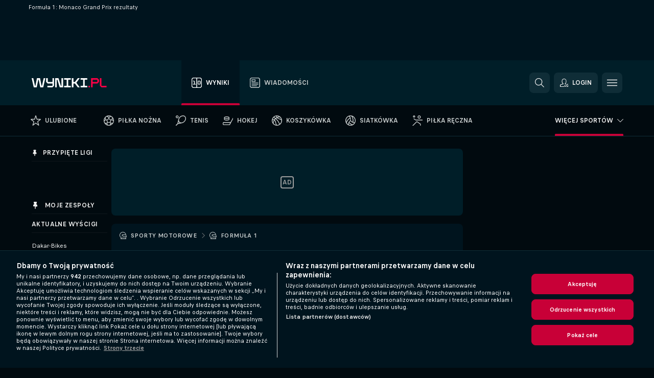

--- FILE ---
content_type: text/css
request_url: https://static.flashscore.com/res/_fs/build/themes.5d70d14.css
body_size: 5843
content:
body:not(.theme--dark){--color-white:#fff;--color-primary:#ff0046;--color-primary-2:#ff0046;--color-secondary-1:#001e28;--color-secondary-2:#00141e;--color-secondary-3:#0f2d37;--color-secondary-3-active:#143f36;--color-support-1:#eee;--color-support-2:#c8cdcd;--color-support-3:#999;--color-support-4:#555e61;--color-support-5:#fff;--color-green:#14dc4b;--color-yellow:#ffcd00;--color-red:#dc0000;--color-live:#ffe6f3;--color-highlight:#eef7ff;--color-highlight-2:#eef7ff;--color-favorite:#fff2ce;--color-primary-rgb:255,0,70;--color-primary-2-rgb:255,0,70;--color-primary-3-rgb:255,51,107;--color-secondary-1-rgb:0,30,40;--color-secondary-2-rgb:0,20,30;--color-secondary-3-rgb:15,45,55;--color-support-1-rgb:238,238,238;--color-support-2-rgb:200,205,205;--color-support-3-rgb:153,153,153;--color-alpha-1:255,255,255;--color-alpha-2:0,0,0;--color-green-rgb:20,220,75;--color-yellow-rgb:255,205,0;--color-red-rgb:220,0,0;--color-support-1-alpha-40:#f4f4f4;--color-support-2-alpha-15:#f7f8f8;--color-support-2-alpha-20:#f4f5f5;--color-support-3-alpha-30:#dfe1e2;--color-combination-1:#001e28;--color-combination-2:#001e28;--color-combination-3:#0f2d37;--color-combination-4:#0f2d37;--color-combination-5:#555e61;--color-combination-6:#c8cdcd;--color-combination-7:#eee;--color-combination-8:#eee;--color-combination-9:#fff;--color-combination-10:#fff;--color-combination-11:#fff;--color-combination-12:#c8cdcd;--color-combination-13:#143f36;--color-combination-14:#fff;--color-combination-15:#d6033f;--color-combination-16:#999;--color-combination-17:#555e61;--color-combination-18:#9e9e9e;--color-combination-19:#555e61;--color-combination-20:#555e61;--color-combination-21:#fff;--color-combination-22:#143f36;--color-combination-23:#999;--color-combination-24:#999;--color-combination-25:#0f2d37;--color-combination-26:#003e79;--color-combination-27:#001e28;--color-combination-28:#00141e;--color-combination-29:#c8cdcd;--color-combination-30:#555e61;--color-combination-31:#555e61;--color-combination-32:#001e28;--color-combination-33:#eee;--color-combination-34:#d9d9d9;--color-combination-35:#d9d9d9;--color-combination-36:#eee;--color-combination-37:#eef7ff;--color-combination-38:#001e28;--color-combination-39:#eee;--color-skeleton-1:#f2f2f2;--color-skeleton-2:#dcdcdc;--color-handicap:#67a8d8;--color-betslip-rgb:20,220,75;--color-winCell:#ffcd00;--color-player-shadow:rgba(0,0,0,.1);--color-four:#23669d;--color-commentary-sub-text:#001e19;--color-social-facebook-background:#1b78f2;--color-social-facebook-text:#fff;--color-social-google-background:#fff;--color-social-google-text:#555e61;--color-social-apple-background:#000;--color-social-apple-text:#fff;--color-onetrust-text-1:#656565;--color-onetrust-text-2:#b0b0b0;--color-onetrust-text-3:#00141e;--color-onetrust-wrapper:#fff;--color-onetrust-border-1:#d5d5d5;--color-onetrust-border-2:rgba(0,0,0,.1);--color-onetrust-border-3:rgba(0,0,0,.1);--color-onetrust-border-4:#d5d5d5;--color-onetrust-background-1:#fff;--color-onetrust-background-2:#fff;--color-onetrust-background-3:#e9e9e9;--color-onetrust-background-4:#e9e9e9;--color-onetrust-button:#d6033f;--color-onetrust-shield:#fff;--color-win:#00a83f;--color-draw:#f3a000;--color-pin:#999;--color-pin-active:#0787fa;--color-pin-hover:hsla(0,0%,60%,.15);--color-pin-active-hover:rgba(29,137,236,.15);--color-preview-shadow-rgb:255,255,255;--divider-shadow:0.08;--color-row-highlight:#f7f8f8;--legalAge-combiantion-1:#ff0046;--legalAge-combiantion-2:transparent}.theme--dark{--color-white:#eee;--color-primary:#ff0046;--color-primary-2:#c80037;--color-secondary-1:#00141e;--color-secondary-2:#eee;--color-secondary-3:#0f2d37;--color-secondary-3-active:#fff;--color-support-1:#001e28;--color-support-2:#999;--color-support-3:#999;--color-support-4:#c8cdcd;--color-support-5:#010a0f;--color-green:#14dc4b;--color-yellow:#ffcd00;--color-red:#dc0000;--color-live:#3d0314;--color-highlight:#01203e;--color-highlight-2:#001e28;--color-favorite:#001e28;--color-primary-rgb:255,0,70;--color-primary-2-rgb:200,0,55;--color-primary-3-rgb:255,51,107;--color-secondary-1-rgb:0,20,30;--color-secondary-2-rgb:238,238,238;--color-support-1-rgb:0,30,40;--color-support-2-rgb:153,153,153;--color-support-3-rgb:153,153,153;--color-alpha-1:0,0,0;--color-alpha-2:255,255,255;--color-green-rgb:20,220,75;--color-yellow-rgb:255,205,0;--color-red-rgb:220,0,0;--color-support-1-alpha-40:#001a25;--color-support-2-alpha-15:#182023;--color-support-2-alpha-20:#283941;--color-support-3-alpha-30:#2f3538;--color-combination-1:#fff;--color-combination-2:#eee;--color-combination-3:#fff;--color-combination-4:#eee;--color-combination-5:#eee;--color-combination-6:#555e61;--color-combination-7:#010a0f;--color-combination-8:#0f2d37;--color-combination-9:#00141e;--color-combination-10:#555e61;--color-combination-11:#001e28;--color-combination-12:#0f2d37;--color-combination-13:#555e61;--color-combination-14:#0f2d37;--color-combination-15:#d6033f;--color-combination-16:#808e93;--color-combination-17:#555e61;--color-combination-18:#9e9e9e;--color-combination-19:#fff;--color-combination-20:#555e61;--color-combination-21:#010a0f;--color-combination-22:#eee;--color-combination-23:#fff;--color-combination-24:#c8cdcd;--color-combination-25:#555e61;--color-combination-26:#fff;--color-combination-27:#c8cdcd;--color-combination-28:#555e61;--color-combination-29:#555e61;--color-combination-30:#eee;--color-combination-31:#001e28;--color-combination-32:#555e61;--color-combination-33:#001e28;--color-combination-34:#0f2d37;--color-combination-35:#001e28;--color-combination-36:#555e61;--color-combination-37:#0f2d37;--color-combination-38:#0f2d37;--color-combination-39:#c8cdcd;--color-skeleton-1:#001e28;--color-skeleton-2:#0f2d37;--color-handicap:#67a8d8;--color-betslip-rgb:20,220,75;--color-winCell:#00141e;--color-player-shadow:hsla(0,0%,100%,.1);--color-four:#23669d;--color-commentary-sub-text:#fff;--color-social-facebook-background:#1b78f2;--color-social-facebook-text:#eee;--color-social-google-background:#eee;--color-social-google-text:#555e61;--color-social-apple-background:#eee;--color-social-apple-text:#00141e;--color-onetrust-text-1:#e6e6e6;--color-onetrust-text-2:#a3a3a3;--color-onetrust-text-3:#fff;--color-onetrust-wrapper:#00141e;--color-onetrust-border-1:#0f2d37;--color-onetrust-border-2:#00141e;--color-onetrust-border-3:#0f2d37;--color-onetrust-border-4:#393939;--color-onetrust-background-1:#00141e;--color-onetrust-background-2:#414141;--color-onetrust-background-3:#0f2d37;--color-onetrust-background-4:#2d2d2d;--color-onetrust-button:#d6033f;--color-onetrust-shield:#010a0f;--color-win:#00a83f;--color-draw:#f3a000;--color-pin:#999;--color-pin-active:#0787fa;--color-pin-hover:hsla(0,0%,60%,.15);--color-pin-active-hover:rgba(29,137,236,.15);--color-preview-shadow-rgb:0,20,30;--divider-shadow:1;--color-row-highlight:#01171f;--legalAge-combiantion-1:transparent;--legalAge-combiantion-2:#001e28}._ff{--header-background:#0d2748;--headerButton-background:rgba(0,0,0,.31);--headerButton-background-hover:#000}.brand--flashscore.theme--dark{--color-actions-brand-fill-base:#ff0046cc;--color-actions-brand-fill-disabled:#919ea3;--color-actions-brand-fill-hover:#ff336bcc;--color-actions-chalk-fill-active:#c8cdcd;--color-actions-chalk-fill-base:#6e7171;--color-actions-chalk-fill-disabled:#777e81;--color-actions-chalk-fill-hover:#6e7171;--color-actions-favorite-background-activeHover:#ffcd0026;--color-actions-favorite-background-baseHover:#99999926;--color-actions-favorite-fill-active:#ffcd00;--color-actions-favorite-fill-basePrimary:#eee;--color-actions-favorite-fill-baseSecondary:#c8cdcd;--color-actions-favorite-fill-hover:#c8cdcd;--color-actions-pin-background-activeHover:#0787fa26;--color-actions-pin-background-baseHover:#99999926;--color-actions-pin-fill-active:#0787fa;--color-actions-pin-fill-basePrimary:#999;--color-actions-pin-fill-baseSecondary:#c8cdcd;--color-actions-pin-fill-hover:#c8cdcd;--color-actions-primary-fill-base:#eee;--color-actions-primary-fill-disabled:#919ea3;--color-actions-primary-fill-hover:#eee;--color-actions-secondary-fill-active:#c8cdcd;--color-actions-secondary-fill-base:#c8cdcd;--color-actions-secondary-fill-disabled:#777e81;--color-actions-secondary-fill-hover:#c8cdcd;--color-actions-select-background-active:#99999933;--color-actions-select-background-activeBrand:#0f2d37;--color-actions-select-background-base:#010a0f;--color-actions-select-background-hover:#99999933;--color-actions-tertiary-fill-active:#c8cdcd;--color-actions-tertiary-fill-base:#919ea3;--color-actions-tertiary-fill-disabled:#919ea3;--color-actions-tertiary-fill-hover:#b5bec1;--color-badge-alert-background:#c80037a3;--color-badge-alert-ink:#eee;--color-badge-form-draw-background-base:#f3a000;--color-badge-form-lose-background-base:#dc0000;--color-badge-form-next-background-base:#555e61;--color-badge-form-win-background-base:#00a83f;--color-badge-incident-background-base:#555e61;--color-badge-incident-fill-base:#eee;--color-badge-informative-background-base:#0f2d37;--color-badge-informative-background-hover:#555e61;--color-badge-informative-fill-base:#eee;--color-badge-informative-fill-hover:#eee;--color-badge-informativeAlt-background-base-deprecated:#0f2d37;--color-badge-informativeAlt-background-hover-deprecated:#555e61;--color-badge-informativeAlt-fill-base-deprecated:#eee;--color-badge-informativeAlt-fill-hover-deprecated:#eee;--color-badge-new-background-base:#c80037;--color-badge-new-fill-base:#eee;--color-badge-notification-general-background-active:#eee;--color-badge-notification-general-background-base:#0f2d37;--color-badge-notification-general-fill-active:#00141e;--color-badge-notification-general-fill-base:#eee;--color-badge-notification-live-background-active:#eee;--color-badge-notification-live-background-base:#c80037;--color-badge-notification-live-fill-active:#001e28;--color-badge-notification-live-fill-base:#eee;--color-badge-notification-secondary-background-active:#eee;--color-badge-notification-secondary-background-base:#0f2d37;--color-badge-notification-secondary-fill-active:#001e28;--color-badge-notification-secondary-fill-base:#eee;--color-badge-rating-typeA-background-base:#0b7929;--color-badge-rating-typeA-fill-base:#eee;--color-badge-rating-typeB-background-base:#76b100;--color-badge-rating-typeB-fill-fill:#eee;--color-badge-rating-typeBest-background-base:#03f;--color-badge-rating-typeBest-fill-base:#eee;--color-badge-rating-typeC-background-base:#f3a000;--color-badge-rating-typeC-fill-fill:#eee;--color-badge-rating-typeD-background-base:#ec6b07;--color-badge-rating-typeD-fill-fill:#eee;--color-badge-rating-typeF-background-base:#dc0000;--color-badge-rating-typeF-fill-fill:#eee;--color-badge-rating-typeNan-background-base:#555e61;--color-badge-rating-typeNan-fill-fill:#eee;--color-badge-tableIncident-best-background-base:#01203e;--color-badge-tableIncident-best-fill-base:#eee;--color-badge-tableIncident-liveScore-background-base:#3d0314;--color-badge-tableIncident-liveScore-fill-base:#eee;--color-badge-tableIncident-redCard-background-base:#3d0314;--color-badge-tableIncident-redCard-fill-base:#fff;--color-badge-tableIncident-redCard-fill-fill:#ffcd00;--color-badge-tableIncident-yellowCard-background-base:#00000000;--color-badge-tableIncident-yellowCard-fill-fill:#ffcd00;--color-badge-tag-background-base:#555e61;--color-badge-tag-background-hover:#2f3435;--color-badge-tag-fill-base:#eee;--color-badge-tag-fill-hover:#eee;--color-border-base:#555e61;--color-border-brand:#c80037;--color-border-dark:#eee;--color-border-focus:#0787fa;--color-border-grey:#555e61;--color-border-negative:#dc0000;--color-border-primary:#001e28;--color-border-secondary:#c8cdcd;--color-button-apple-primary-background-base:#fff;--color-button-apple-primary-fill-base:#555e61;--color-button-apple-secondary-background-base:#00000000;--color-button-apple-secondary-fill-base:#eee;--color-button-brand-background-active:#8c0027;--color-button-brand-background-base:#c80037;--color-button-brand-background-disabled:#33434b;--color-button-brand-background-hover:#e80040;--color-button-brand-background-loading:#8c0027;--color-button-brand-fill-active:#fff;--color-button-brand-fill-base:#fff;--color-button-brand-fill-disabled:#919ea3;--color-button-brand-fill-hover:#fff;--color-button-brand-fill-loading:#fff;--color-button-campaign-background-active:#00702a;--color-button-campaign-background-base:#00a83f;--color-button-campaign-background-disabled:#33434b;--color-button-campaign-background-hover:#008c35;--color-button-campaign-background-loading:#00702a;--color-button-campaign-fill-active:#fff;--color-button-campaign-fill-base:#fff;--color-button-campaign-fill-disabled:#8e9292;--color-button-campaign-fill-hover:#fff;--color-button-campaign-fill-loading:#fff;--color-button-cookies-background-active:#eee;--color-button-cookies-background-base:#0f2d37;--color-button-cookies-background-hover:#00141e;--color-button-cookies-fill-active:#001e28;--color-button-cookies-fill-base:#eee;--color-button-cookies-fill-hover:#c8cdcd;--color-button-email-primary-background-base:#eee;--color-button-email-primary-fill-base:#555e61;--color-button-email-secondary-background-base:#ffffff00;--color-button-email-secondary-fill-base:#eee;--color-button-facebook-primary-background-base:#fff;--color-button-facebook-primary-fill-base:#555e61;--color-button-facebook-secondary-background-base:#ffffff00;--color-button-facebook-secondary-fill-base:#eee;--color-button-google-primary-background-base:#fff;--color-button-google-primary-fill-base:#555e61;--color-button-google-secondary-background-base:#ffffff00;--color-button-google-secondary-fill-base:#eee;--color-button-inverse-background-base:#eee;--color-button-inverse-fill-base:#001e28;--color-button-negative-background-active:#9c0000;--color-button-negative-background-base:#dc0000;--color-button-negative-background-disabled:#33434b;--color-button-negative-background-hover:#e33333;--color-button-negative-background-loading:#9c0000;--color-button-negative-fill-active:#fff;--color-button-negative-fill-base:#fff;--color-button-negative-fill-disabled:#8e9292;--color-button-negative-fill-hover:#fff;--color-button-negative-fill-loading:#fff;--color-button-primary-outlined-background-active:#eee;--color-button-primary-outlined-background-base:#c8cdcd;--color-button-primary-outlined-background-disabled:#33434b;--color-button-primary-outlined-background-hover:#d6d9d9;--color-button-primary-outlined-background-loading:#eee;--color-button-primary-outlined-fill-active:#001e28;--color-button-primary-outlined-fill-base:#fff;--color-button-primary-outlined-fill-disabled:#919ea3;--color-button-primary-outlined-fill-hover:#fff;--color-button-primary-outlined-fill-loading:#001e28;--color-button-primary-solid-background-active:#00141e;--color-button-primary-solid-background-base:#0f2d37;--color-button-primary-solid-background-disabled:#33434b;--color-button-primary-solid-background-hover:#00141e;--color-button-primary-solid-background-loading:#eee;--color-button-primary-solid-fill-active:#fff;--color-button-primary-solid-fill-base:#fff;--color-button-primary-solid-fill-disabled:#919ea3;--color-button-primary-solid-fill-hover:#fff;--color-button-primary-solid-fill-loading:#001e28;--color-button-secondary-outlined-background-active:#eee;--color-button-secondary-outlined-background-base:#555e61;--color-button-secondary-outlined-background-disabled:#33434b;--color-button-secondary-outlined-background-hover:#00141e;--color-button-secondary-outlined-background-loading:#eee;--color-button-secondary-outlined-fill-active:#001e28;--color-button-secondary-outlined-fill-base:#eee;--color-button-secondary-outlined-fill-disabled:#919ea3;--color-button-secondary-outlined-fill-hover:#c8cdcd;--color-button-secondary-outlined-fill-loading:#001e28;--color-button-secondary-solid-background-active:#eee;--color-button-secondary-solid-background-base:#0f2d37;--color-button-secondary-solid-background-disabled:#33434b;--color-button-secondary-solid-background-hover:#00141e;--color-button-secondary-solid-background-loading:#eee;--color-button-secondary-solid-fill-active:#001e28;--color-button-secondary-solid-fill-base:#eee;--color-button-secondary-solid-fill-disabled:#919ea3;--color-button-secondary-solid-fill-hover:#c8cdcd;--color-button-secondary-solid-fill-loading:#001e28;--color-button-white-background-active:#d9d9d9;--color-button-white-background-base:#fff;--color-button-white-background-disabled:#33434b;--color-button-white-background-hover:#eee;--color-button-white-background-loading:#d9d9d9;--color-button-white-fill-active:#001e28;--color-button-white-fill-base:#001e28;--color-button-white-fill-disabled:#919ea3;--color-button-white-fill-hover:#001e28;--color-button-white-fill-loading:#001e28;--color-container-accordion-active:#99999926;--color-container-accordion-hover:#99999926;--color-container-alert-informative:#01203e;--color-container-alert-warning:#3d0314;--color-container-backdrop:#213d4699;--color-container-base:#010a0f;--color-container-footer:#010a0f;--color-container-gallery:#00141e;--color-container-general-accent:#0f2d37;--color-container-general-blueHighlight:#01203e;--color-container-general-brand:#c80037;--color-container-general-dualTone:#010a0f;--color-container-general-goldHighlight:#f5ba57;--color-container-general-inverse:#0f2d37;--color-container-general-live:#ff0046;--color-container-general-luminous:#eee;--color-container-general-primary:#eee;--color-container-general-secondary:#001e28;--color-container-general-support-luminous:#0f2d37;--color-container-general-supportGrey:#555e61;--color-container-general-supportPrimary:#001e28;--color-container-general-supportTertiary:#999;--color-container-general-tertiary:#0f2d37;--color-container-imagePlaceholder:#001e28;--color-container-modal:#010a0f;--color-container-navigation-active:#00141e;--color-container-navigation-base:#001e28;--color-container-navigationSub:#010a0f;--color-container-navigationTop:#00141e;--color-container-popover:#555e61;--color-container-section:#00141e;--color-container-shadow:#ffffff1a;--color-container-skeleton:#001e28;--color-container-supportWhite:#fff;--color-container-table-alreadyOpen:#01203e;--color-container-table-base:#00141e;--color-container-table-hover:#eeeeee1a;--color-container-table-live:#3d0314;--color-container-table-shadow:#ffffff14;--color-container-table-zebra:#001e2899;--color-container-widget-outlined-base:#001e28;--color-container-widget-outlined-hover:#99999933;--color-container-widget-solid-base:#001e28;--color-gradients-primary-stop1:#010a0f00;--color-gradients-primary-stop2:#010a0f;--color-gradients-secondary-stop1:#001e2800;--color-gradients-secondary-stop2:#0f1618;--color-gradients-skeleton-stop1:#0f2d37;--color-gradients-skeleton-stop2:#001e28;--color-gradients-skeleton-stop3:#0f2d37;--color-gradients-skeleton-stop4:#0f2d37;--color-gradients-tertiary-stop1:#010a0f00;--color-gradients-tertiary-stop2:#010a0f;--color-gradients-vertical-stop1:#010a0f00;--color-gradients-vertical-stop2:#010a0fc9;--color-gradients-vertical-stop3:#010a0f;--color-gradients-vertical-stop4:#010a0f;--color-icon-brand-base:#ff0046;--color-icon-brand-hover:#c80037;--color-icon-brandBalancer-base:#eee;--color-icon-brandBalancer-hover:#eee;--color-icon-disabled-base:#919ea3;--color-icon-disabled-hover:#919ea3;--color-icon-favorite-base:#ffcd00;--color-icon-favorite-hover:#ffcd00;--color-icon-inverse:#eee;--color-icon-live-base:#c80037;--color-icon-negative-base:#dc0000;--color-icon-negative-hover:#dc0000;--color-icon-positive-base:#1ab546;--color-icon-positive-hover:#1ab546;--color-icon-primary-base:#eee;--color-icon-primary-hover:#c8cdcd;--color-icon-primaryInversed-base:#001e28;--color-icon-secondary-base:#c8cdcd;--color-icon-secondary-hover:#c8cdcd;--color-icon-supportGrey-base:#c8cdcd;--color-icon-supportGrey-hover:#c8cdcd;--color-icon-supportSecondary-base:#555e61;--color-icon-supportSecondary-hover:#777e81;--color-icon-supportTertiary-base:#999;--color-icon-supportTertiary-hover:#999;--color-icon-supportWhite-base:#fff;--color-icon-supportWhite-hover:#eee;--color-icon-tertiary-base:#c8cdcd;--color-icon-tertiary-hover:#b5bec1;--color-legend-cricket-four:#23669d;--color-legend-cricket-other:#999;--color-legend-cricket-six:#3cb2e4;--color-legend-cricket-wicket:#dc0000;--color-legend-rank-blue:#3cb2e4;--color-legend-rank-darkBlue:#004682;--color-legend-rank-darkRed:#7f0029;--color-legend-rank-grey:#999;--color-legend-rank-orange:#ed603b;--color-legend-rank-red:#dc0000;--color-legend-rank-yellow:#f3a000;--color-legend-surface-clay:#ed603b;--color-legend-surface-grass:#00a83f;--color-legend-surface-hard:#1296e1;--color-logo-ef-color1:#fff;--color-logo-euroF-color1:#4fad75;--color-logo-fs-color1:#eee;--color-logo-fs-color2:#ff0046;--color-logo-promo-color1:#0f2d37b3;--color-logo-tf-color1:#fff;--color-logo-tf-color2:#262626;--color-logo-tp-color1:#003e63;--color-logo-tp-color2:#c8ff00;--color-pagination-solid-background-base:#00141e;--color-pagination-solid-background-hover:#99999933;--color-pagination-solid-fill-base:#c8cdcd;--color-pagination-solid-fill-hover:#eee;--color-pagination-transparent-background-base:#001e2866;--color-pagination-transparent-background-hover:#001e2866;--color-pagination-transparent-fill-base:#c8cdcd;--color-pagination-transparent-fill-hover:#fff;--color-selectionControl-active:#1ab546;--color-selectionControl-activeAlt:#0f2d37;--color-selectionControl-disabled:#33434b;--color-selectionControl-hover:#c8cdcd;--color-selectionControl-hoverAlt:#99999926;--color-selectionControl-inactive:#999;--color-separator-gap:#00141e;--color-separator-grey:#0f2d37;--color-separator-primary:#001e28;--color-separator-secondary:#eeeeee0f;--color-switch-background-active:#1ab546;--color-switch-background-inactive:#555e61;--color-switch-background-inverse:#555e61;--color-switch-handle-active:#eee;--color-switch-handle-inactive:#eee;--color-switch-handle-inverse:#eee;--color-tabs-secondary-background-active:#c80037;--color-tabs-secondary-background-base:#0f2d37;--color-tabs-secondary-background-hover:#555e61;--color-tabs-secondary-fill-active:#fff;--color-tabs-secondary-fill-base:#c8cdcd;--color-tabs-secondary-fill-hover:#eee;--color-tabs-tertiary-background-active:#555e61;--color-tabs-tertiary-background-hover:#555e61;--color-tabs-tertiary-fill-active:#eee;--color-tabs-tertiary-fill-base:#c8cdcd;--color-tabs-tertiary-fill-hover:#c8cdcd;--color-text-brand:#ff0046;--color-text-brandBalancer:#eee;--color-text-disabled:#919ea3;--color-text-favorite:#ffcd00;--color-text-footer-headline:#c8cdcd;--color-text-footer-link:#eee;--color-text-footer-subtitle:#999;--color-text-footer-tertiary:#c8cdcd;--color-text-highlight:#067be4;--color-text-live:#ff0046;--color-text-negative:#dc0000;--color-text-paragraphLink:#ff0046;--color-text-primary:#eee;--color-text-secondary:#c8cdcd;--color-text-supportChalk:#eee;--color-text-supportGrey:#c8cdcd;--color-text-supportPrimary:#001e28;--color-text-supportSecondary:#555e61;--color-text-supportTertiary:#999;--color-text-supportWhite:#eee;--color-text-tertiary:#c8cdcd}.brand--flashscore:not(.theme--dark){--color-actions-brand-fill-base:#ff0046;--color-actions-brand-fill-disabled:#8e9292;--color-actions-brand-fill-hover:#ff336b;--color-actions-chalk-fill-active:#555e61;--color-actions-chalk-fill-base:#c8cdcd;--color-actions-chalk-fill-disabled:#8e9292;--color-actions-chalk-fill-hover:#c8cdcd;--color-actions-favorite-background-activeHover:#ffcd0026;--color-actions-favorite-background-baseHover:#99999926;--color-actions-favorite-fill-active:#ffcd00;--color-actions-favorite-fill-basePrimary:#999;--color-actions-favorite-fill-baseSecondary:#c8cdcd;--color-actions-favorite-fill-hover:#999;--color-actions-pin-background-activeHover:#0787fa26;--color-actions-pin-background-baseHover:#99999926;--color-actions-pin-fill-active:#0787fa;--color-actions-pin-fill-basePrimary:#999;--color-actions-pin-fill-baseSecondary:#c8cdcd;--color-actions-pin-fill-hover:#999;--color-actions-primary-fill-base:#001e28;--color-actions-primary-fill-disabled:#8e9292;--color-actions-primary-fill-hover:#0f2d37;--color-actions-secondary-fill-active:#555e61;--color-actions-secondary-fill-base:#555e61;--color-actions-secondary-fill-disabled:#8e9292;--color-actions-secondary-fill-hover:#001e28;--color-actions-select-background-active:#99999933;--color-actions-select-background-activeBrand:#0f2d37;--color-actions-select-background-base:#fff;--color-actions-select-background-hover:#99999933;--color-actions-tertiary-fill-active:#555e61;--color-actions-tertiary-fill-base:#999;--color-actions-tertiary-fill-disabled:#8e9292;--color-actions-tertiary-fill-hover:#bbb;--color-badge-alert-background:#ffe6f3;--color-badge-alert-ink:#ff0046;--color-badge-form-draw-background-base:#f3a000;--color-badge-form-lose-background-base:#dc0000;--color-badge-form-next-background-base:#c8cdcd;--color-badge-form-win-background-base:#00a83f;--color-badge-incident-background-base:#0f2d37;--color-badge-incident-fill-base:#fff;--color-badge-informative-background-base:#001e280d;--color-badge-informative-background-hover:#c8cdcd;--color-badge-informative-fill-base:#001e28;--color-badge-informative-fill-hover:#001e28;--color-badge-informativeAlt-background-base-deprecated:#d9d9d9;--color-badge-informativeAlt-background-hover-deprecated:#bbb;--color-badge-informativeAlt-fill-base-deprecated:#001e28;--color-badge-informativeAlt-fill-hover-deprecated:#001e28;--color-badge-new-background-base:#ff0046;--color-badge-new-fill-base:#fff;--color-badge-notification-general-background-active:#fff;--color-badge-notification-general-background-base:#c8cdcd;--color-badge-notification-general-fill-active:#001e28;--color-badge-notification-general-fill-base:#001e28;--color-badge-notification-live-background-active:#fff;--color-badge-notification-live-background-base:#ff0046;--color-badge-notification-live-fill-active:#001e28;--color-badge-notification-live-fill-base:#fff;--color-badge-notification-secondary-background-active:#fff;--color-badge-notification-secondary-background-base:#eee;--color-badge-notification-secondary-fill-active:#001e28;--color-badge-notification-secondary-fill-base:#555e61;--color-badge-rating-typeA-background-base:#0b7929;--color-badge-rating-typeA-fill-base:#fff;--color-badge-rating-typeB-background-base:#76b100;--color-badge-rating-typeB-fill-fill:#fff;--color-badge-rating-typeBest-background-base:#03f;--color-badge-rating-typeBest-fill-base:#fff;--color-badge-rating-typeC-background-base:#f3a000;--color-badge-rating-typeC-fill-fill:#fff;--color-badge-rating-typeD-background-base:#ec6b07;--color-badge-rating-typeD-fill-fill:#fff;--color-badge-rating-typeF-background-base:#dc0000;--color-badge-rating-typeF-fill-fill:#fff;--color-badge-rating-typeNan-background-base:#555e61;--color-badge-rating-typeNan-fill-fill:#fff;--color-badge-tableIncident-best-background-base:#eef7ff;--color-badge-tableIncident-best-fill-base:#001e28;--color-badge-tableIncident-liveScore-background-base:#ffe6f3;--color-badge-tableIncident-liveScore-fill-base:#001e28;--color-badge-tableIncident-redCard-background-base:#fbe5e5;--color-badge-tableIncident-redCard-fill-base:#001e28;--color-badge-tableIncident-redCard-fill-fill:#001e28;--color-badge-tableIncident-yellowCard-background-base:#ffcd0026;--color-badge-tableIncident-yellowCard-fill-fill:#001e28;--color-badge-tag-background-base:#d9d9d9;--color-badge-tag-background-hover:#bbb;--color-badge-tag-fill-base:#001e28;--color-badge-tag-fill-hover:#001e28;--color-border-base:#eee;--color-border-brand:#ff0046;--color-border-dark:#001e28;--color-border-focus:#0787fa;--color-border-grey:#c8cdcd;--color-border-negative:#dc0000;--color-border-primary:#eee;--color-border-secondary:#c8cdcd;--color-button-apple-primary-fill-base:#fff;--color-button-apple-secondary-background-base:#00000000;--color-button-apple-secondary-fill-base:#555e61;--color-button-brand-background-active:#e80040;--color-button-brand-background-base:#ff0046;--color-button-brand-background-disabled:#f1f1f1;--color-button-brand-background-hover:#ff336b;--color-button-brand-background-loading:#e80040;--color-button-brand-fill-active:#fff;--color-button-brand-fill-base:#fff;--color-button-brand-fill-disabled:#8e9292;--color-button-brand-fill-hover:#fff;--color-button-brand-fill-loading:#fff;--color-button-campaign-background-active:#00702a;--color-button-campaign-background-base:#00a83f;--color-button-campaign-background-disabled:#f1f1f1;--color-button-campaign-background-hover:#008c35;--color-button-campaign-background-loading:#00702a;--color-button-campaign-fill-active:#fff;--color-button-campaign-fill-base:#fff;--color-button-campaign-fill-disabled:#8e9292;--color-button-campaign-fill-hover:#fff;--color-button-campaign-fill-loading:#fff;--color-button-cookies-background-active:#d9d9d9;--color-button-cookies-background-base:#fff;--color-button-cookies-background-hover:#eee;--color-button-cookies-fill-active:#001e28;--color-button-cookies-fill-base:#001e28;--color-button-cookies-fill-hover:#001e28;--color-button-email-primary-background-base:#0f2d37;--color-button-email-primary-fill-base:#fff;--color-button-email-secondary-background-base:#0f2d3700;--color-button-email-secondary-fill-base:#555e61;--color-button-facebook-primary-fill-base:#fff;--color-button-facebook-secondary-background-base:#1a77f200;--color-button-facebook-secondary-fill-base:#555e61;--color-button-google-primary-fill-base:#fff;--color-button-google-secondary-background-base:#4285f400;--color-button-google-secondary-fill-base:#555e61;--color-button-inverse-background-base:#fff;--color-button-inverse-fill-base:#001e28;--color-button-negative-background-active:#9c0000;--color-button-negative-background-base:#dc0000;--color-button-negative-background-disabled:#f1f1f1;--color-button-negative-background-hover:#e33333;--color-button-negative-background-loading:#9c0000;--color-button-negative-fill-active:#fff;--color-button-negative-fill-base:#fff;--color-button-negative-fill-disabled:#8e9292;--color-button-negative-fill-hover:#fff;--color-button-negative-fill-loading:#fff;--color-button-primary-outlined-background-active:#eee;--color-button-primary-outlined-background-base:#0f2d37;--color-button-primary-outlined-background-disabled:#f1f1f1;--color-button-primary-outlined-background-hover:#00141e;--color-button-primary-outlined-background-loading:#eee;--color-button-primary-outlined-fill-active:#001e28;--color-button-primary-outlined-fill-base:#fff;--color-button-primary-outlined-fill-disabled:#8e9292;--color-button-primary-outlined-fill-hover:#fff;--color-button-primary-outlined-fill-loading:#001e28;--color-button-primary-solid-background-active:#eee;--color-button-primary-solid-background-base:#0f2d37;--color-button-primary-solid-background-disabled:#f1f1f1;--color-button-primary-solid-background-hover:#00141e;--color-button-primary-solid-background-loading:#eee;--color-button-primary-solid-fill-active:#001e28;--color-button-primary-solid-fill-base:#fff;--color-button-primary-solid-fill-disabled:#8e9292;--color-button-primary-solid-fill-hover:#fff;--color-button-primary-solid-fill-loading:#001e28;--color-button-secondary-outlined-background-active:#d9d9d9;--color-button-secondary-outlined-background-base:#eee;--color-button-secondary-outlined-background-disabled:#f1f1f1;--color-button-secondary-outlined-background-hover:#c8cdcd;--color-button-secondary-outlined-background-loading:#d9d9d9;--color-button-secondary-outlined-fill-active:#001e28;--color-button-secondary-outlined-fill-base:#555e61;--color-button-secondary-outlined-fill-disabled:#8e9292;--color-button-secondary-outlined-fill-hover:#555e61;--color-button-secondary-outlined-fill-loading:#001e28;--color-button-secondary-solid-background-active:#d9d9d9;--color-button-secondary-solid-background-base:#eee;--color-button-secondary-solid-background-disabled:#f1f1f1;--color-button-secondary-solid-background-hover:#c8cdcd;--color-button-secondary-solid-background-loading:#d9d9d9;--color-button-secondary-solid-fill-active:#001e28;--color-button-secondary-solid-fill-base:#555e61;--color-button-secondary-solid-fill-disabled:#8e9292;--color-button-secondary-solid-fill-hover:#555e61;--color-button-secondary-solid-fill-loading:#001e28;--color-button-white-background-active:#d9d9d9;--color-button-white-background-base:#fff;--color-button-white-background-disabled:#f1f1f1;--color-button-white-background-hover:#eee;--color-button-white-background-loading:#d9d9d9;--color-button-white-fill-active:#001e28;--color-button-white-fill-base:#001e28;--color-button-white-fill-disabled:#8e9292;--color-button-white-fill-hover:#001e28;--color-button-white-fill-loading:#001e28;--color-container-accordion-active:#99999926;--color-container-accordion-hover:#99999926;--color-container-alert-informative:#eef7ff;--color-container-alert-warning:#fbe5e5;--color-container-backdrop:#010a0f99;--color-container-base:#eee;--color-container-footer:#fff;--color-container-gallery:#00141e;--color-container-general-accent:#c8cdcd;--color-container-general-blueHighlight:#eef7ff;--color-container-general-brand:#ff0046;--color-container-general-dualTone:#fff;--color-container-general-goldHighlight:#f5ba57;--color-container-general-inverse:#fff;--color-container-general-live:#ff0046;--color-container-general-luminous:#0f2d37;--color-container-general-primary:#001e28;--color-container-general-secondary:#eee;--color-container-general-support-luminous:#0f2d37;--color-container-general-supportGrey:#555e61;--color-container-general-supportPrimary:#001e28;--color-container-general-supportTertiary:#999;--color-container-general-tertiary:#eee;--color-container-imagePlaceholder:#001e280d;--color-container-modal:#fff;--color-container-navigation-active:#00141e;--color-container-navigation-base:#001e28;--color-container-navigationSub:#eee;--color-container-navigationTop:#00141e;--color-container-popover:#00141e;--color-container-section:#fff;--color-container-shadow:#0000001a;--color-container-skeleton:#eee;--color-container-supportWhite:#fff;--color-container-table-alreadyOpen:#eef7ff;--color-container-table-base:#fff;--color-container-table-hover:#eeeeee99;--color-container-table-live:#ffe6f3;--color-container-table-shadow:#00000014;--color-container-table-zebra:#eeeeee66;--color-container-widget-outlined-base:#fff;--color-container-widget-outlined-hover:#99999933;--color-container-widget-solid-base:#eee;--color-gradients-primary-stop1:#ffffff00;--color-gradients-primary-stop2:#fff;--color-gradients-secondary-stop1:#001e2800;--color-gradients-secondary-stop2:#001e28;--color-gradients-skeleton-stop1:#f1f1f1;--color-gradients-skeleton-stop2:#dfdfdf;--color-gradients-skeleton-stop3:#f1f1f1;--color-gradients-skeleton-stop4:#f1f1f1;--color-gradients-tertiary-stop1:#ffffff00;--color-gradients-tertiary-stop2:#fff;--color-gradients-vertical-stop1:#eeeeee00;--color-gradients-vertical-stop2:#eeeeeec9;--color-gradients-vertical-stop3:#eee;--color-gradients-vertical-stop4:#eee;--color-icon-brand-base:#ff0046;--color-icon-brand-hover:#c80037;--color-icon-brandBalancer-base:#ff0046;--color-icon-brandBalancer-hover:#ff0046;--color-icon-disabled-base:#8e9292;--color-icon-disabled-hover:#8e9292;--color-icon-favorite-base:#ffcd00;--color-icon-favorite-hover:#ffcd00;--color-icon-inverse:#001e28;--color-icon-live-base:#ff0046;--color-icon-negative-base:#dc0000;--color-icon-negative-hover:#dc0000;--color-icon-positive-base:#1ab546;--color-icon-positive-hover:#1ab546;--color-icon-primary-base:#001e28;--color-icon-primary-hover:#777e81;--color-icon-primaryInversed-base:#fff;--color-icon-secondary-base:#555e61;--color-icon-secondary-hover:#777e81;--color-icon-supportGrey-base:#c8cdcd;--color-icon-supportGrey-hover:#c8cdcd;--color-icon-supportSecondary-base:#555e61;--color-icon-supportSecondary-hover:#777e81;--color-icon-supportTertiary-base:#999;--color-icon-supportTertiary-hover:#999;--color-icon-supportWhite-base:#fff;--color-icon-supportWhite-hover:#eee;--color-icon-tertiary-base:#999;--color-icon-tertiary-hover:#bbb;--color-legend-cricket-four:#23669d;--color-legend-cricket-other:#999;--color-legend-cricket-six:#3cb2e4;--color-legend-cricket-wicket:#dc0000;--color-legend-rank-blue:#3cb2e4;--color-legend-rank-darkBlue:#004682;--color-legend-rank-darkRed:#7f0029;--color-legend-rank-grey:#999;--color-legend-rank-orange:#ed603b;--color-legend-rank-red:#dc0000;--color-legend-rank-yellow:#f3a000;--color-legend-surface-clay:#ed603b;--color-legend-surface-grass:#00a83f;--color-legend-surface-hard:#1296e1;--color-logo-ef-color1:#288d9a;--color-logo-euroF-color1:#006060;--color-logo-fs-color1:#001e28;--color-logo-fs-color2:#ff0046;--color-logo-promo-color1:#0f2d371a;--color-logo-tf-color1:#262626;--color-logo-tf-color2:#fff;--color-logo-tp-color1:#003e63;--color-logo-tp-color2:#c8ff00;--color-pagination-solid-background-base:#fff;--color-pagination-solid-background-hover:#99999933;--color-pagination-solid-fill-base:#555e61;--color-pagination-solid-fill-hover:#001e28;--color-pagination-transparent-background-base:#001e2866;--color-pagination-transparent-background-hover:#001e2866;--color-pagination-transparent-fill-base:#c8cdcd;--color-pagination-transparent-fill-hover:#fff;--color-selectionControl-active:#1ab546;--color-selectionControl-activeAlt:#fff;--color-selectionControl-disabled:#f1f1f1;--color-selectionControl-hover:#999;--color-selectionControl-hoverAlt:#99999926;--color-selectionControl-inactive:#c8cdcd;--color-separator-gap:#fff;--color-separator-grey:#c8cdcd;--color-separator-primary:#eee;--color-separator-secondary:#dfdfdf;--color-switch-background-active:#1ab546;--color-switch-background-inactive:#eee;--color-switch-background-inverse:#fff;--color-switch-handle-active:#fff;--color-switch-handle-inactive:#999;--color-switch-handle-inverse:#999;--color-tabs-secondary-background-active:#ff0046;--color-tabs-secondary-background-base:#eee;--color-tabs-secondary-background-hover:#c8cdcd;--color-tabs-secondary-fill-active:#fff;--color-tabs-secondary-fill-base:#555e61;--color-tabs-secondary-fill-hover:#001e28;--color-tabs-tertiary-background-active:#fff;--color-tabs-tertiary-background-hover:#fff;--color-tabs-tertiary-fill-active:#0f2d37;--color-tabs-tertiary-fill-base:#555e61;--color-tabs-tertiary-fill-hover:#555e61;--color-text-brand:#ff0046;--color-text-brandBalancer:#ff0046;--color-text-disabled:#8e9292;--color-text-favorite:#555e61;--color-text-footer-headline:#555e61;--color-text-footer-link:#001e28;--color-text-footer-subtitle:#999;--color-text-footer-tertiary:#999;--color-text-highlight:#0787fa;--color-text-live:#ff0046;--color-text-negative:#dc0000;--color-text-paragraphLink:#ff0046;--color-text-primary:#001e28;--color-text-secondary:#555e61;--color-text-supportChalk:#eee;--color-text-supportGrey:#c8cdcd;--color-text-supportPrimary:#001e28;--color-text-supportSecondary:#555e61;--color-text-supportTertiary:#999;--color-text-supportWhite:#fff;--color-text-tertiary:#999}.brand--flashscore{--radius-elementBody-desktop:8px;--radius-modal-desktop:12px;--radius-image-desktop:8px;--radius-badgeLarge-desktop:8px;--radius-badgeSmall-desktop:4px;--radius-button-desktop:8px;--radius-divider-desktop:2px;--radius-elementBody-mobile:0px;--radius-highlights-desktop:4px;--radius-highlights-mobile:0px;--radius-general-none:0px;--radius-general-x-small:2px;--radius-general-small:4px;--radius-general-medium:8px;--radius-general-large:12px;--radius-general-x-large:16px;--radius-general-circle:9000px;--typography-desktop-scores-heading-01-font-family:Livesport Finder LCGJK;--typography-desktop-scores-heading-01-font-size:22px;--typography-desktop-scores-heading-01-font-weight:700;--typography-desktop-scores-heading-01-line-height:28px;--typography-desktop-scores-heading-01-text-decoration:none;--typography-desktop-scores-heading-01-text-case:none;--typography-desktop-scores-heading-02-font-family:Livesport Finder LCGJK;--typography-desktop-scores-heading-02-font-size:20px;--typography-desktop-scores-heading-02-font-weight:700;--typography-desktop-scores-heading-02-line-height:24px;--typography-desktop-scores-heading-02-text-decoration:none;--typography-desktop-scores-heading-02-text-case:none;--typography-desktop-scores-heading-03-font-family:Livesport Finder LCGJK;--typography-desktop-scores-heading-03-font-size:18px;--typography-desktop-scores-heading-03-font-weight:700;--typography-desktop-scores-heading-03-line-height:22px;--typography-desktop-scores-heading-03-text-decoration:none;--typography-desktop-scores-heading-03-text-case:none;--typography-desktop-scores-heading-04-font-family:Livesport Finder LCGJK;--typography-desktop-scores-heading-04-font-size:18px;--typography-desktop-scores-heading-04-font-weight:700;--typography-desktop-scores-heading-04-line-height:22px;--typography-desktop-scores-heading-04-text-decoration:none;--typography-desktop-scores-heading-04-text-case:none;--typography-desktop-scores-heading-05-font-family:Livesport Finder LCGJK;--typography-desktop-scores-heading-05-font-size:16px;--typography-desktop-scores-heading-05-font-weight:700;--typography-desktop-scores-heading-05-line-height:20px;--typography-desktop-scores-heading-05-text-decoration:none;--typography-desktop-scores-heading-05-text-case:none;--typography-desktop-scores-heading-06-font-family:Livesport Finder LCGJK;--typography-desktop-scores-heading-06-font-size:14px;--typography-desktop-scores-heading-06-font-weight:700;--typography-desktop-scores-heading-06-line-height:18px;--typography-desktop-scores-heading-06-text-decoration:none;--typography-desktop-scores-heading-06-text-case:none;--typography-mobile-scores-heading-04-font-family:Livesport Finder LCGJK;--typography-mobile-scores-heading-04-font-size:14px;--typography-mobile-scores-heading-04-font-weight:700;--typography-mobile-scores-heading-04-line-height:18px;--typography-mobile-scores-heading-04-text-decoration:none;--typography-mobile-scores-heading-04-text-case:none;--typography-desktop-scores-simpleText-01-font-family:Livesport Finder LCGJK;--typography-desktop-scores-simpleText-01-font-size:13px;--typography-desktop-scores-simpleText-01-font-weight:400;--typography-desktop-scores-simpleText-01-line-height:16px;--typography-desktop-scores-simpleText-01-text-decoration:none;--typography-desktop-scores-simpleText-01-text-case:none;--typography-desktop-scores-simpleText-02-font-family:Livesport Finder LCGJK;--typography-desktop-scores-simpleText-02-font-size:13px;--typography-desktop-scores-simpleText-02-font-weight:400;--typography-desktop-scores-simpleText-02-line-height:18px;--typography-desktop-scores-simpleText-02-text-decoration:none;--typography-desktop-scores-simpleText-02-text-case:none;--typography-desktop-scores-simpleText-03-font-family:Livesport Finder LCGJK;--typography-desktop-scores-simpleText-03-font-size:13px;--typography-desktop-scores-simpleText-03-font-weight:400;--typography-desktop-scores-simpleText-03-line-height:22px;--typography-desktop-scores-simpleText-03-text-decoration:none;--typography-desktop-scores-simpleText-03-text-case:none;--typography-desktop-scores-simpleText-04-font-family:Livesport Finder LCGJK;--typography-desktop-scores-simpleText-04-font-size:14px;--typography-desktop-scores-simpleText-04-font-weight:400;--typography-desktop-scores-simpleText-04-line-height:18px;--typography-desktop-scores-simpleText-04-text-decoration:none;--typography-desktop-scores-simpleText-04-text-case:none;--typography-desktop-scores-simpleText-05-font-family:Livesport Finder LCGJK;--typography-desktop-scores-simpleText-05-font-size:16px;--typography-desktop-scores-simpleText-05-font-weight:400;--typography-desktop-scores-simpleText-05-line-height:20px;--typography-desktop-scores-simpleText-05-text-decoration:none;--typography-desktop-scores-simpleText-05-text-case:none;--typography-desktop-bold-scores-simpleText-01-font-weight:700;--typography-desktop-bold-scores-simpleText-02-font-weight:700;--typography-desktop-bold-scores-simpleText-03-font-weight:700;--typography-desktop-bold-scores-simpleText-04-font-weight:700;--typography-desktop-bold-scores-simpleText-05-font-weight:700;--typography-mobile-scores-simpleText-05-font-family:Livesport Finder LCGJK;--typography-mobile-scores-simpleText-05-font-size:14px;--typography-mobile-scores-simpleText-05-font-weight:400;--typography-mobile-scores-simpleText-05-line-height:18px;--typography-mobile-scores-simpleText-05-text-decoration:none;--typography-mobile-scores-simpleText-05-text-case:none;--typography-mobile-bold-scores-simpleText-05-font-weight:700;--typography-desktop-scores-textlink-01-font-family:Livesport Finder LCGJK;--typography-desktop-scores-textlink-01-font-size:14px;--typography-desktop-scores-textlink-01-font-weight:700;--typography-desktop-scores-textlink-01-line-height:18px;--typography-desktop-scores-textlink-01-text-decoration:none;--typography-desktop-scores-textlink-01-text-case:none;--typography-desktop-scores-caption-01-font-family:Livesport Finder LCGJK;--typography-desktop-scores-caption-01-font-size:8px;--typography-desktop-scores-caption-01-font-weight:400;--typography-desktop-scores-caption-01-line-height:10px;--typography-desktop-scores-caption-01-text-decoration:none;--typography-desktop-scores-caption-01-text-case:none;--typography-desktop-scores-caption-02-font-family:Livesport Finder LCGJK;--typography-desktop-scores-caption-02-font-size:9px;--typography-desktop-scores-caption-02-font-weight:400;--typography-desktop-scores-caption-02-line-height:10px;--typography-desktop-scores-caption-02-text-decoration:none;--typography-desktop-scores-caption-02-text-case:none;--typography-desktop-scores-caption-03-font-family:Livesport Finder LCGJK;--typography-desktop-scores-caption-03-font-size:10px;--typography-desktop-scores-caption-03-font-weight:400;--typography-desktop-scores-caption-03-line-height:12px;--typography-desktop-scores-caption-03-text-decoration:none;--typography-desktop-scores-caption-03-text-case:none;--typography-desktop-scores-caption-04-font-family:Livesport Finder LCGJK;--typography-desktop-scores-caption-04-font-size:11px;--typography-desktop-scores-caption-04-font-weight:400;--typography-desktop-scores-caption-04-line-height:14px;--typography-desktop-scores-caption-04-text-decoration:none;--typography-desktop-scores-caption-04-text-case:none;--typography-desktop-scores-caption-05-font-family:Livesport Finder LCGJK;--typography-desktop-scores-caption-05-font-size:12px;--typography-desktop-scores-caption-05-font-weight:400;--typography-desktop-scores-caption-05-line-height:14px;--typography-desktop-scores-caption-05-text-decoration:none;--typography-desktop-scores-caption-05-text-case:none;--typography-desktop-scores-caption-06-font-family:Livesport Finder LCGJK;--typography-desktop-scores-caption-06-font-size:12px;--typography-desktop-scores-caption-06-font-weight:400;--typography-desktop-scores-caption-06-line-height:14px;--typography-desktop-scores-caption-06-text-decoration:none;--typography-desktop-scores-caption-06-text-case:none;--typography-desktop-bold-scores-caption-01-font-weight:700;--typography-desktop-bold-scores-caption-02-font-weight:700;--typography-desktop-bold-scores-caption-03-font-weight:700;--typography-desktop-bold-scores-caption-04-font-weight:700;--typography-desktop-bold-scores-caption-05-font-weight:700;--typography-desktop-bold-scores-caption-06-font-weight:700;--typography-mobile-scores-caption-06-font-family:Livesport Finder LCGJK;--typography-mobile-scores-caption-06-font-size:10px;--typography-mobile-scores-caption-06-font-weight:400;--typography-mobile-scores-caption-06-line-height:12px;--typography-mobile-scores-caption-06-text-decoration:none;--typography-mobile-scores-caption-06-text-case:none;--typography-mobile-bold-scores-caption-06-font-weight:700;--typography-desktop-scores-overline-01-font-family:Livesport Finder LCGJK;--typography-desktop-scores-overline-01-font-size:10px;--typography-desktop-scores-overline-01-font-weight:400;--typography-desktop-scores-overline-01-line-height:12px;--typography-desktop-scores-overline-01-text-decoration:none;--typography-desktop-scores-overline-01-text-case:uppercase;--typography-desktop-scores-overline-02-font-family:Livesport Finder LCGJK;--typography-desktop-scores-overline-02-font-size:11px;--typography-desktop-scores-overline-02-font-weight:400;--typography-desktop-scores-overline-02-line-height:14px;--typography-desktop-scores-overline-02-text-decoration:none;--typography-desktop-scores-overline-02-text-case:uppercase;--typography-desktop-scores-overline-03-font-family:Livesport Finder LCGJK;--typography-desktop-scores-overline-03-font-size:12px;--typography-desktop-scores-overline-03-font-weight:400;--typography-desktop-scores-overline-03-line-height:14px;--typography-desktop-scores-overline-03-text-decoration:none;--typography-desktop-scores-overline-03-text-case:uppercase;--typography-desktop-scores-overline-04-font-family:Livesport Finder LCGJK;--typography-desktop-scores-overline-04-font-size:13px;--typography-desktop-scores-overline-04-font-weight:400;--typography-desktop-scores-overline-04-line-height:16px;--typography-desktop-scores-overline-04-text-decoration:none;--typography-desktop-scores-overline-04-text-case:uppercase;--typography-desktop-scores-overline-05-font-family:Livesport Finder LCGJK;--typography-desktop-scores-overline-05-font-size:13px;--typography-desktop-scores-overline-05-font-weight:400;--typography-desktop-scores-overline-05-line-height:16px;--typography-desktop-scores-overline-05-text-decoration:none;--typography-desktop-scores-overline-05-text-case:uppercase;--typography-desktop-scores-overline-06-font-family:Livesport Finder LCGJK;--typography-desktop-scores-overline-06-font-size:13px;--typography-desktop-scores-overline-06-font-weight:400;--typography-desktop-scores-overline-06-line-height:16px;--typography-desktop-scores-overline-06-text-decoration:none;--typography-desktop-scores-overline-06-text-case:uppercase;--typography-desktop-bold-scores-overline-01-font-weight:700;--typography-desktop-bold-scores-overline-02-font-weight:700;--typography-desktop-bold-scores-overline-03-font-weight:700;--typography-desktop-bold-scores-overline-04-font-weight:700;--typography-desktop-bold-scores-overline-05-font-weight:700;--typography-desktop-bold-scores-overline-06-font-weight:700;--typography-mobile-scores-overline-05-font-family:Livesport Finder LCGJK;--typography-mobile-scores-overline-05-font-size:12px;--typography-mobile-scores-overline-05-font-weight:400;--typography-mobile-scores-overline-05-line-height:14px;--typography-mobile-scores-overline-05-text-decoration:none;--typography-mobile-scores-overline-05-text-case:uppercase;--typography-mobile-scores-overline-06-font-family:Livesport Finder LCGJK;--typography-mobile-scores-overline-06-font-size:10px;--typography-mobile-scores-overline-06-font-weight:400;--typography-mobile-scores-overline-06-line-height:12px;--typography-mobile-scores-overline-06-text-decoration:none;--typography-mobile-scores-overline-06-text-case:uppercase;--typography-mobile-bold-scores-overline-05-font-weight:700;--typography-mobile-bold-scores-overline-06-font-weight:700;--typography-desktop-scores-numbers-01-font-family:FS Numbers;--typography-desktop-scores-numbers-01-font-size:46px;--typography-desktop-scores-numbers-01-line-height:56px;--typography-desktop-scores-numbers-02-font-family:FS Numbers;--typography-desktop-scores-numbers-02-font-size:38px;--typography-desktop-scores-numbers-02-line-height:46px;--typography-tablet-scores-numbers-01-font-family:FS Numbers;--typography-tablet-scores-numbers-01-font-size:38px;--typography-tablet-scores-numbers-01-line-height:46px;--typography-tablet-scores-numbers-02-font-family:FS Numbers;--typography-tablet-scores-numbers-02-font-size:28px;--typography-tablet-scores-numbers-02-line-height:34px;--typography-mobile-scores-numbers-01-font-family:FS Numbers;--typography-mobile-scores-numbers-01-font-size:32px;--typography-mobile-scores-numbers-01-line-height:38px;--typography-mobile-scores-numbers-02-font-family:FS Numbers;--typography-mobile-scores-numbers-02-font-size:20px;--typography-mobile-scores-numbers-02-line-height:24px;--typography-desktop-news-heading-01-font-family:Livesport Finder LCGJK;--typography-desktop-news-heading-01-font-size:40px;--typography-desktop-news-heading-01-font-weight:700;--typography-desktop-news-heading-01-line-height:120%;--typography-desktop-news-heading-01-text-decoration:none;--typography-desktop-news-heading-01-text-case:none;--typography-desktop-news-heading-02-font-family:Livesport Finder LCGJK;--typography-desktop-news-heading-02-font-size:32px;--typography-desktop-news-heading-02-font-weight:700;--typography-desktop-news-heading-02-line-height:120%;--typography-desktop-news-heading-02-text-decoration:none;--typography-desktop-news-heading-02-text-case:none;--typography-desktop-news-heading-03-font-family:Livesport Finder LCGJK;--typography-desktop-news-heading-03-font-size:28px;--typography-desktop-news-heading-03-font-weight:700;--typography-desktop-news-heading-03-line-height:130%;--typography-desktop-news-heading-03-text-decoration:none;--typography-desktop-news-heading-03-text-case:none;--typography-desktop-news-heading-04-font-family:Livesport Finder LCGJK;--typography-desktop-news-heading-04-font-size:26px;--typography-desktop-news-heading-04-font-weight:700;--typography-desktop-news-heading-04-line-height:130%;--typography-desktop-news-heading-04-text-decoration:none;--typography-desktop-news-heading-04-text-case:none;--typography-desktop-news-heading-05-font-family:Livesport Finder LCGJK;--typography-desktop-news-heading-05-font-size:24px;--typography-desktop-news-heading-05-font-weight:700;--typography-desktop-news-heading-05-line-height:130%;--typography-desktop-news-heading-05-text-decoration:none;--typography-desktop-news-heading-05-text-case:none;--typography-desktop-news-heading-06-font-family:Livesport Finder LCGJK;--typography-desktop-news-heading-06-font-size:20px;--typography-desktop-news-heading-06-font-weight:700;--typography-desktop-news-heading-06-line-height:130%;--typography-desktop-news-heading-06-text-decoration:none;--typography-desktop-news-heading-06-text-case:none;--typography-desktop-news-heading-07-font-family:Livesport Finder LCGJK;--typography-desktop-news-heading-07-font-size:18px;--typography-desktop-news-heading-07-font-weight:700;--typography-desktop-news-heading-07-line-height:130%;--typography-desktop-news-heading-07-text-decoration:none;--typography-desktop-news-heading-07-text-case:none;--typography-desktop-news-heading-08-font-family:Livesport Finder LCGJK;--typography-desktop-news-heading-08-font-size:16px;--typography-desktop-news-heading-08-font-weight:700;--typography-desktop-news-heading-08-line-height:130%;--typography-desktop-news-heading-08-text-case:none;--typography-desktop-news-heading-09-font-family:Livesport Finder LCGJK;--typography-desktop-news-heading-09-font-size:14px;--typography-desktop-news-heading-09-font-weight:700;--typography-desktop-news-heading-09-line-height:130%;--typography-desktop-news-heading-09-text-decoration:none;--typography-desktop-news-heading-09-text-case:none;--typography-desktop-news-heading-10-font-family:Livesport Finder LCGJK;--typography-desktop-news-heading-10-font-size:13px;--typography-desktop-news-heading-10-font-weight:700;--typography-desktop-news-heading-10-line-height:130%;--typography-desktop-news-heading-10-text-decoration:none;--typography-desktop-news-heading-10-text-case:none;--typography-tablet-news-heading-02-font-family:Livesport Finder LCGJK;--typography-tablet-news-heading-02-font-size:24px;--typography-tablet-news-heading-02-font-weight:700;--typography-tablet-news-heading-02-line-height:120%;--typography-tablet-news-heading-02-text-decoration:none;--typography-tablet-news-heading-02-text-case:none;--typography-tablet-news-heading-03-font-family:Livesport Finder LCGJK;--typography-tablet-news-heading-03-font-size:26px;--typography-tablet-news-heading-03-font-weight:700;--typography-tablet-news-heading-03-line-height:130%;--typography-tablet-news-heading-03-text-decoration:none;--typography-tablet-news-heading-03-text-case:none;--typography-tablet-news-heading-04-font-family:Livesport Finder LCGJK;--typography-tablet-news-heading-04-font-size:22px;--typography-tablet-news-heading-04-font-weight:700;--typography-tablet-news-heading-04-line-height:130%;--typography-tablet-news-heading-04-text-decoration:none;--typography-tablet-news-heading-04-text-case:none;--typography-tablet-news-heading-08-font-family:Livesport Finder LCGJK;--typography-tablet-news-heading-08-font-size:18px;--typography-tablet-news-heading-08-font-weight:700;--typography-tablet-news-heading-08-line-height:130%;--typography-tablet-news-heading-08-text-decoration:none;--typography-tablet-news-heading-08-text-case:none;--typography-tablet-news-heading-10-font-family:Livesport Finder LCGJK;--typography-tablet-news-heading-10-font-size:16px;--typography-tablet-news-heading-10-font-weight:700;--typography-tablet-news-heading-10-line-height:130%;--typography-tablet-news-heading-10-text-decoration:none;--typography-tablet-news-heading-10-text-case:none;--typography-mobile-news-heading-01-font-family:Livesport Finder LCGJK;--typography-mobile-news-heading-01-font-size:28px;--typography-mobile-news-heading-01-font-weight:700;--typography-mobile-news-heading-01-line-height:120%;--typography-mobile-news-heading-01-text-decoration:none;--typography-mobile-news-heading-01-text-case:none;--typography-mobile-news-heading-03-font-family:Livesport Finder LCGJK;--typography-mobile-news-heading-03-font-size:22px;--typography-mobile-news-heading-03-font-weight:700;--typography-mobile-news-heading-03-line-height:130%;--typography-mobile-news-heading-03-text-decoration:none;--typography-mobile-news-heading-03-text-case:none;--typography-mobile-news-heading-05-font-family:Livesport Finder LCGJK;--typography-mobile-news-heading-05-font-size:22px;--typography-mobile-news-heading-05-font-weight:700;--typography-mobile-news-heading-05-line-height:130%;--typography-mobile-news-heading-05-text-decoration:none;--typography-mobile-news-heading-05-text-case:none;--typography-mobile-news-heading-07-font-family:Livesport Finder LCGJK;--typography-mobile-news-heading-07-font-size:16px;--typography-mobile-news-heading-07-font-weight:700;--typography-mobile-news-heading-07-line-height:130%;--typography-mobile-news-heading-07-text-decoration:none;--typography-mobile-news-heading-07-text-case:none;--typography-mobile-news-heading-08-font-family:Livesport Finder LCGJK;--typography-mobile-news-heading-08-font-size:16px;--typography-mobile-news-heading-08-font-weight:700;--typography-mobile-news-heading-08-line-height:130%;--typography-mobile-news-heading-08-text-decoration:none;--typography-mobile-news-heading-08-text-case:none;--typography-desktop-news-perex-01-font-family:Livesport Finder LCGJK;--typography-desktop-news-perex-01-font-size:20px;--typography-desktop-news-perex-01-font-weight:700;--typography-desktop-news-perex-01-line-height:150%;--typography-desktop-news-perex-01-text-decoration:none;--typography-desktop-news-perex-01-text-case:none;--typography-mobile-news-perex-01-font-family:Livesport Finder LCGJK;--typography-mobile-news-perex-01-font-size:18px;--typography-mobile-news-perex-01-font-weight:700;--typography-mobile-news-perex-01-line-height:150%;--typography-mobile-news-perex-01-text-decoration:none;--typography-mobile-news-perex-01-text-case:none;--typography-desktop-news-paragraph-01-font-family:Roboto Condensed;--typography-desktop-news-paragraph-01-font-size:18px;--typography-desktop-news-paragraph-01-font-weight:400;--typography-desktop-news-paragraph-01-line-height:150%;--typography-desktop-news-paragraph-01-text-decoration:none;--typography-desktop-news-paragraph-01-text-case:none;--typography-desktop-bold-news-paragraph-01-font-weight:700;--typography-mobile-news-paragraph-01-font-family:Roboto Condensed;--typography-mobile-news-paragraph-01-font-size:16px;--typography-mobile-news-paragraph-01-font-weight:400;--typography-mobile-news-paragraph-01-line-height:150%;--typography-mobile-news-paragraph-01-text-decoration:none;--typography-mobile-news-paragraph-01-text-case:none;--typography-mobile-bold-news-paragraph-01-font-weight:700;--typography-desktop-news-caption-01-font-family:Livesport Finder LCGJK;--typography-desktop-news-caption-01-font-size:12px;--typography-desktop-news-caption-01-font-weight:400;--typography-desktop-news-caption-01-line-height:120%;--typography-desktop-news-caption-01-text-decoration:none;--typography-desktop-news-caption-01-text-case:none;--typography-desktop-news-caption-02-font-family:Livesport Finder LCGJK;--typography-desktop-news-caption-02-font-size:13px;--typography-desktop-news-caption-02-font-weight:400;--typography-desktop-news-caption-02-line-height:120%;--typography-desktop-news-caption-02-text-decoration:none;--typography-desktop-news-caption-02-text-case:none;--typography-desktop-bold-news-caption-01-font-weight:700;--typography-desktop-bold-news-caption-02-font-weight:700;--typography-desktop-news-caption-badges-03-font-family:Livesport Finder LCGJK;--typography-desktop-news-caption-badges-03-font-size:12px;--typography-desktop-news-caption-badges-03-font-weight:400;--typography-desktop-news-caption-badges-03-line-height:14px;--typography-desktop-news-caption-badges-03-text-decoration:none;--typography-desktop-news-caption-badges-03-text-case:none;--typography-desktop-news-overline-01-font-family:Livesport Finder LCGJK;--typography-desktop-news-overline-01-font-size:13px;--typography-desktop-news-overline-01-font-weight:700;--typography-desktop-news-overline-01-line-height:120%;--typography-desktop-news-overline-01-text-decoration:none;--typography-desktop-news-overline-01-text-case:uppercase;--typography-desktop-news-overline-02-font-family:Livesport Finder LCGJK;--typography-desktop-news-overline-02-font-size:11px;--typography-desktop-news-overline-02-font-weight:700;--typography-desktop-news-overline-02-line-height:120%;--typography-desktop-news-overline-02-text-decoration:none;--typography-desktop-news-overline-02-text-case:uppercase;--typography-desktop-brandSpecific-trailingAction-font-family:Livesport Finder LCGJK;--typography-desktop-brandSpecific-trailingAction-font-size:14px;--typography-desktop-brandSpecific-trailingAction-font-weight:700;--typography-desktop-brandSpecific-trailingAction-line-height:18px;--typography-desktop-brandSpecific-trailingAction-text-decoration:none;--typography-desktop-brandSpecific-trailingAction-text-case:none;--typography-desktop-brandSpecific-badge-font-family:Livesport Finder LCGJK;--typography-desktop-brandSpecific-badge-font-size:12px;--typography-desktop-brandSpecific-badge-font-weight:400;--typography-desktop-brandSpecific-badge-line-height:14px;--typography-desktop-brandSpecific-badge-text-decoration:none;--typography-desktop-brandSpecific-badge-text-case:none}

--- FILE ---
content_type: text/css
request_url: https://static.flashscore.com/res/_fs/build/motorsport_template.bb36f15.css
body_size: 582
content:
.event.odds .motorsport-auto-racing .event__match--noDuel,.event.odds .motorsport-moto-racing .event__match--noDuel,.event.odds .motorsport-moto-racing--speedway .event__match--noDuel{grid-template:" check       rating participantName participantTeam odd1 odd2 odd3 odd4" minmax(var(--height-oneline),auto) /max-content 40px 1fr 1fr 59px 59px 59px 59px}.event.odds .motorsport-auto-racing .event__match--twoLine,.event.odds .motorsport-auto-racing .event__match--twoLine.event__match--scheduled,.event.odds .motorsport-moto-racing .event__match--twoLine,.event.odds .motorsport-moto-racing .event__match--twoLine.event__match--scheduled,.event.odds .motorsport-moto-racing--speedway .event__match--twoLine,.event.odds .motorsport-moto-racing--speedway .event__match--twoLine.event__match--scheduled{grid-template:" check       stageOrTime 			   homeParticipant homeScore odd1 odd2" minmax(23px,auto) " check       stageOrTime 			   awayParticipant awayScore odd1 odd2" minmax(23px,auto) /max-content var(--width-stageOrTime) 1fr 34px 59px 59px}.event.odds .motorsport-auto-racing .event__match--twoLineUS,.event.odds .motorsport-auto-racing .event__match--twoLineUS.event__match--scheduled,.event.odds .motorsport-moto-racing .event__match--twoLineUS,.event.odds .motorsport-moto-racing .event__match--twoLineUS.event__match--scheduled,.event.odds .motorsport-moto-racing--speedway .event__match--twoLineUS,.event.odds .motorsport-moto-racing--speedway .event__match--twoLineUS.event__match--scheduled{grid-template:" check       stageOrTime 			   homeParticipant homeScore homeSpread1 homeSpread2 homeMoneyline homeTotal1 homeTotal2" minmax(30px,auto) " check       stageOrTime 			   awayParticipant awayScore awaySpread1 awaySpread2 awayMoneyline awayTotal1 awayTotal2" minmax(30px,auto) /max-content var(--width-stageOrTime) 1fr 34px 59px 59px 59px 59px 59px}@media screen and (max-width:799px){.event.odds .motorsport-auto-racing .event__match--noDuel,.event.odds .motorsport-moto-racing .event__match--noDuel{grid-template:"check .      .           	   .  " 8px "check rating participantName time" minmax(19px,auto) "check rating participantTeam .   " max-content "check . 	  .			   	  .	  " 8px ".     odds   odds        	  odds" max-content /31px 34px 1fr 100px}.event.odds .motorsport-auto-racing .event__match--twoLine,.event.odds .motorsport-moto-racing .event__match--twoLine{grid-template:"check .               .     .         .   odds 	   .       " 5px "check homeParticipant stage homeScore .   odds 	   liveIcon" minmax(19px,auto) "check awayParticipant stage awayScore .   odds 	   liveIcon" minmax(19px,auto) "check .               .     .         .   odds 	   .       " 5px /31px 1fr 34px 26px 8px max-content var(--width-liveBet,0)}.event.odds .motorsport-auto-racing .event__match--twoLine.event__match--scheduled,.event.odds .motorsport-moto-racing .event__match--twoLine.event__match--scheduled{grid-template:".     .               .     .         .   odds 	   .       " 5px "check homeParticipant stage homeScore .   odds 	   liveIcon" minmax(19px,auto) "check awayParticipant stage awayScore .   odds 	   liveIcon" minmax(19px,auto) ".     .               .     .         .   odds 	   .       " 5px /31px 1fr 34px 40px 8px max-content var(--width-liveBet,0)}.event.odds .motorsport-moto-racing--speedway .event__match--noDuel,.event.odds .motorsport-moto-racing--speedway .event__match__header--noDuel{grid-template:"check .      .           	  .  		 .				.		 " 8px "check rating participantName resultLaps resultPosition resultPit" minmax(19px,auto) "check . 	  .			   	  .	  		 .				.		 " 8px ".     odds   odds        	  odds		 odds			odds	 " max-content /31px 34px 1fr 54px 54px 54px}}.event .motorsport-auto-racing .event__match--noDuel,.event .motorsport-moto-racing .event__match--noDuel,.event .motorsport-moto-racing--speedway .event__match--noDuel{grid-template:" check       dropdown                 rating                 participantName participantTeam      time                 resultLaps  resultPosition resultPit   points" minmax(var(--height-oneline),auto) /max-content var(--width-dropdown,0) var(--width-rating,0) 1fr var(--width-team,0) var(--width-time,0) max-content max-content max-content var(--width-points,0)}.event .motorsport-auto-racing .event__match--twoLine,.event .motorsport-auto-racing .event__match--twoLine.event__match--scheduled,.event .motorsport-moto-racing .event__match--twoLine,.event .motorsport-moto-racing .event__match--twoLine.event__match--scheduled,.event .motorsport-moto-racing--speedway .event__match--twoLine,.event .motorsport-moto-racing--speedway .event__match--twoLine.event__match--scheduled{grid-template:" check       dropdown                 stageOrTime 				homeLogo             homeParticipant homeScore iconStr iconInf iconTv iconStd liveIcon" minmax(23px,auto) " check       dropdown                 stageOrTime 				awayLogo             awayParticipant awayScore iconStr iconInf iconTv iconStd liveIcon" minmax(23px,auto) /max-content var(--width-dropdown,0) var(--width-stageOrTime) var(--width-logo,0) 1fr 34px 28px 24px 24px 38px var(--width-liveBet,0)}@media screen and (max-width:799px){.event .motorsport-auto-racing .event__match,.event .motorsport-moto-racing .event__match{grid-template:" check       .                        .      .               .          .              .        " 8px " check       dropdown                 rating participantName resultLaps resultPosition resultPit" minmax(19px,auto) " check       .                        .      .               .          .              .        " 8px /max-content var(--width-dropdown,0) 50px 1fr 34px 34px 34px}.event .motorsport-auto-racing .event__match--noDuel,.event .motorsport-auto-racing .event__match__header--noDuel,.event .motorsport-moto-racing .event__match--noDuel,.event .motorsport-moto-racing .event__match__header--noDuel{grid-template:" check       .                        .      .               .   " 8px " check       dropdown                 rating participantName time" minmax(19px,auto) " check       dropdown                 rating participantTeam .   " minmax(19px,auto) " check       .                        .      .               .   " 8px /max-content var(--width-dropdown,0) 50px 1fr 100px}.event .motorsport-auto-racing .event__match--twoLine,.event .motorsport-auto-racing .event__match--twoLine.event__match--scheduled,.event .motorsport-moto-racing .event__match--twoLine,.event .motorsport-moto-racing .event__match--twoLine.event__match--scheduled{grid-template:" check       .                        .                    .               .           .           .           .           .       " 5px " check       dropdown                 .                    homeParticipant iconStr     stage       resultsTime homeScore   liveIcon" minmax(19px,auto) " check       dropdown                 .                    awayParticipant iconStr     stage       resultsTime awayScore   liveIcon" minmax(19px,auto) " check       .                        .                    .               .           .           .           .           .       " 5px /max-content var(--width-dropdown,0) var(--width-logo,0) 1fr max-content max-content max-content max-content var(--width-liveBet,0)}.event .motorsport-moto-racing--speedway .event__match{grid-template:" check       .                        .      .               .          .              .        " 8px " check       dropdown                 rating participantName resultLaps resultPosition resultPit" minmax(19px,auto) " check       .                        .      .               .          .              .        " 8px /max-content var(--width-dropdown,0) 50px 1fr 54px 54px 54px}.event .motorsport-moto-racing--speedway .event__match--twoLine,.event .motorsport-moto-racing--speedway .event__match--twoLine.event__match--scheduled{grid-template:" check       .                        .                    .               .           .           .           .           .       " 5px " check       dropdown                 .                    homeParticipant iconStr     stage       resultsTime homeScore   liveIcon" minmax(19px,auto) " check       dropdown                 .                    awayParticipant iconStr     stage       resultsTime awayScore   liveIcon" minmax(19px,auto) " check       .                        .                    .               .           .           .           .           .       " 5px /max-content var(--width-dropdown,0) var(--width-logo,0) 1fr max-content max-content max-content max-content var(--width-liveBet,0)}}

--- FILE ---
content_type: text/javascript; charset=utf-8
request_url: https://www.wyniki.pl/x/js/translations-livetable.405.ff7b7ae3.js
body_size: 20231
content:
window.cjs = window.cjs || {};cjs._translates = {"TRANS_ADDED_TO_MYFS":"Dodano do Ulubionych.","TRANS_ADDED_TO_PINNED_LEAGUES":"Przypięte do Przypiętych lig","TRANS_ADD_TO_MYFS":"Dodaj ten mecz do Ulubionych!","TRANS_ADD_TO_MYFS_DEFAULT":"Dodaj do Ulubionych","TRANS_ADVERTISEMENT":"Reklama","TRANS_AMERICAN_FOOTBALL_MATCH_STATUS_IFRAME_ET":"Dogrywka","TRANS_AMERICAN_FOOTBALL_MATCH_STATUS_IFRAME_FIN_AET":"Po<br \/>dogrywce","TRANS_AMERICAN_FOOTBALL_MATCH_STATUS_IFRAME_SHORT_ET":"Dogr.","TRANS_AMERICAN_FOOTBALL_MATCH_STATUS_IFRAME_SHORT_FIN_AET":"Po<br \/>dogr.","TRANS_AMERICAN_FOOTBALL_TEAM_ON_BALL":"Drużyna w posiadaniu piłki","TRANS_AUSSIE_RULES_BEHINDS":"Behinds","TRANS_AUSSIE_RULES_GOALS":"Goals","TRANS_AUSSIE_RULES_MATCH_STATUS_IFRAME_ET":"Dogrywka","TRANS_AUSSIE_RULES_MATCH_STATUS_IFRAME_FIN_AET":"Po dogrywce","TRANS_AUSSIE_RULES_MATCH_STATUS_IFRAME_SHORT_ET":"Dogr.","TRANS_AUSSIE_RULES_MATCH_STATUS_SHORT_FIN_AET":"Po dogr.","TRANS_AUSSIE_RULES_POINTS":"Points","TRANS_AUSSIE_RULES_SUPER_GOALS":"Super Goals","TRANS_BADMINTON_SERVING_PLAYER":"Zawodnik serwujący","TRANS_BANDY_MATCH_STATUS_IFRAME_ET":"Dogrywka","TRANS_BANDY_MATCH_STATUS_IFRAME_FIN_AET":"Po dogrywce","TRANS_BANDY_MATCH_STATUS_IFRAME_FIN_APEN":"Po rzutach karnych","TRANS_BANDY_MATCH_STATUS_IFRAME_PEN":"Rzuty karne","TRANS_BANDY_MATCH_STATUS_IFRAME_SHORT_ET":"Dogr.","TRANS_BANDY_MATCH_STATUS_IFRAME_SHORT_FIN_AET":"Po dogr.","TRANS_BANDY_MATCH_STATUS_IFRAME_SHORT_FIN_APEN":"Po karn.","TRANS_BANDY_MATCH_STATUS_IFRAME_SHORT_PEN":"Rzuty karne","TRANS_BASEBALL_BATTING_TEAM":"Drużyna na pałce","TRANS_BASEBALL_PITCHERS":"Miotacze","TRANS_BASEBALL_PITCHING_TEAM":"Drużyna w polu","TRANS_BASKETBALL_MATCH_STATUS_IFRAME_ET":"Dogrywka","TRANS_BASKETBALL_MATCH_STATUS_IFRAME_FIN_AET":"Po dogrywce","TRANS_BASKETBALL_MATCH_STATUS_IFRAME_SHORT_ET":"Dogr.","TRANS_BASKETBALL_MATCH_STATUS_IFRAME_SHORT_FIN_AET":"Po dogr.","TRANS_BEACH_SOCCER_MATCH_STATUS_IFRAME_ET":"Dogrywka","TRANS_BEACH_SOCCER_MATCH_STATUS_IFRAME_FIN_AET":"Po dogrywce","TRANS_BEACH_SOCCER_MATCH_STATUS_IFRAME_FIN_APEN":"Po rzutach karnych","TRANS_BEACH_SOCCER_MATCH_STATUS_IFRAME_PEN":"Rzuty karne","TRANS_BEACH_SOCCER_MATCH_STATUS_IFRAME_SHORT_ET":"Dogr.","TRANS_BEACH_SOCCER_MATCH_STATUS_IFRAME_SHORT_FIN_AET":"Po dogr.","TRANS_BEACH_SOCCER_MATCH_STATUS_IFRAME_SHORT_FIN_APEN":"Po karn.","TRANS_BEACH_SOCCER_MATCH_STATUS_IFRAME_SHORT_PEN":"Rzuty karne","TRANS_BEACH_VOLLEYBALL_SERVING_TEAM":"Drużyna serwująca","TRANS_BIG_CHANCE":"Wielka szansa!","TRANS_BOOKMARK_":"TRANS_BOOKMARK_","TRANS_BOOKMARK_LATEST_SCORES":"Najświeższe wyniki","TRANS_BOOKMARK_LATEST_TOURNAMENTS":"Ostatnie turnieje","TRANS_BOOKMARK_ODDS":"Kursy","TRANS_CLICK_FOR_DETAIL":"Kliknij żeby zobaczyć szczegóły!","TRANS_CLICK_FOR_MATCH_DETAIL":"Zobacz szczegóły meczu!","TRANS_CLICK_FOR_MORE_SPORT_GAMES":"Więcej meczów z kategorii [sport]","TRANS_CLICK_FOR_PLAYER_CARD":"Kliknij żeby zobaczyć kartę zawodnika!","TRANS_CLICK_TO_AUDIO_COMMENTS":"Dla tego meczu dostępny jest komentarz audio.","TRANS_CLICK_TO_SEE_LINEUPS":"Kliknij by zobaczyć składy!","TRANS_CLOSE_WINDOW":"Zamknij okno","TRANS_COLLAPSE_LEAGUE_IFRAME":"Ukryj wszystkie spotkania tej ligi!","TRANS_CORRECTION_COACHS_CHALLENGE":"challenge trenera","TRANS_CORRECTION_VAR":"VAR","TRANS_CORRECTION_VIDEO_REVIEW":"wideoweryfikacja","TRANS_CRICKET_BATTING_TEAM":"Drużyna odbijająca","TRANS_CRICKET_BOWLING_TEAM":"Drużyna rzucająca","TRANS_CRICKET_MATCH_STATUS_3CHARINN":"%s zmiana","TRANS_CRICKET_MATCH_STATUS_IFRAME_1INN":"1-sza zmiana","TRANS_CRICKET_MATCH_STATUS_IFRAME_2INN":"2-ga zmiana","TRANS_CRICKET_MATCH_STATUS_IFRAME_3CHARINN":"%s zmiana","TRANS_CRICKET_MATCH_STATUS_IFRAME_SHORT_1INN":"Z1","TRANS_CRICKET_MATCH_STATUS_IFRAME_SHORT_2INN":"Z2","TRANS_CRICKET_RUN_RATE_TITLE":"Run rate","TRANS_CRICKET_WICKET":"Wicket","TRANS_CYCLING_CURRENT_WORLD_CHAMPION":"Mistrz świata","TRANS_CYCLING_GENERAL_LEADER":"Lider wyścigu","TRANS_CYCLING_KM":"km","TRANS_CYCLING_LAST_IN_RACE":"Ostatni w wyścigu","TRANS_CYCLING_MOUNTAINS_LEADER":"Najlepszy góral","TRANS_CYCLING_POINTS_LEADER":"Najlepszy sprinter","TRANS_CYCLING_RANK":"Ranking","TRANS_CYCLING_SHORT_TEAM":"Zespół","TRANS_CYCLING_SHORT_TIME":"Czas","TRANS_CYCLING_TEAM":"Zespół","TRANS_CYCLING_TIME":"Czas","TRANS_CYCLING_YOUTH_LEADER":"Najlepszy młodzieżowiec","TRANS_DARTS_BEGINNING_PLAYER":"Rozpoczynający lega","TRANS_DARTS_BEST_OF_LEGS":"Max. %s legów","TRANS_DARTS_BEST_OF_LEGS_IFRAME":"%s L","TRANS_DARTS_BEST_OF_SETS":"Mecz rozgrywany w %s setach","TRANS_DARTS_BEST_OF_SETS_IFRAME":"%s S","TRANS_DARTS_CURRENT_POINTS":"Punkty","TRANS_DARTS_DEFAULT_MATCH_STATUS_IFRAME_SET1":"Set 1","TRANS_DARTS_DEFAULT_MATCH_STATUS_IFRAME_SHORT_SET":"TRANS_DARTS_DEFAULT_MATCH_STATUS_IFRAME_SHORT_SET","TRANS_DARTS_DEFAULT_MATCH_STATUS_IFRAME_SHORT_SET1":"S1","TRANS_DARTS_DEFAULT_MATCH_STATUS_SET":"TRANS_DARTS_DEFAULT_MATCH_STATUS_SET","TRANS_DARTS_DEFAULT_MATCH_STATUS_SET1":"Set 1","TRANS_DARTS_LEGS":"Legi","TRANS_DARTS_LEG_NUMBER":"Leg %s","TRANS_DARTS_PLAYING_PLAYER":"Teraz rzuca","TRANS_DARTS_SETS":"Sety","TRANS_DARTS_SHORT_CURRENT_POINTS":"Punkty","TRANS_DARTS_SHORT_LEGS":"Legi","TRANS_DARTS_SHORT_SETS":"Sety","TRANS_DATE":"Data","TRANS_DAY_NEXT":"Następny dzień","TRANS_DAY_PREVIOUS":"Poprzedni dzień","TRANS_DAY_SHORT_FRI":"Pi","TRANS_DAY_SHORT_MON":"Po","TRANS_DAY_SHORT_SAT":"So","TRANS_DAY_SHORT_SUN":"Ni","TRANS_DAY_SHORT_THU":"Cz","TRANS_DAY_SHORT_TUE":"Wt","TRANS_DAY_SHORT_WED":"Śr","TRANS_DAY_TODAY":"Dzisiaj","TRANS_DC_INCIDENT_SUBTYPE_":"TRANS_DC_INCIDENT_SUBTYPE_","TRANS_DC_SHORT_CUT_OFF":"CUT","TRANS_DC_SHORT_DID_NOT_CLASSIFIED":"NC","TRANS_DC_SHORT_DID_NOT_FINISH":"DNF","TRANS_DC_SHORT_DID_NOT_START":"DNS","TRANS_DC_SHORT_DISQUALIFIED":"DSQ","TRANS_DC_SHORT_MADE_CUT_DID_NOT_FINISH":"MDF","TRANS_DC_SHORT_NOT_QUALIFIED":"DNQ","TRANS_DC_SHORT_OWNER_POINTS":"OP","TRANS_DC_SHORT_RETIRED":"RET","TRANS_DC_SHORT_WITHDRAWN":"WD","TRANS_DEFAULT_MATCH_STATUS_":"TRANS_DEFAULT_MATCH_STATUS_","TRANS_DEFAULT_MATCH_STATUS_1HF":"1. połowa","TRANS_DEFAULT_MATCH_STATUS_1INN":"1-sza zmiana","TRANS_DEFAULT_MATCH_STATUS_2HF":"2. połowa","TRANS_DEFAULT_MATCH_STATUS_2INN":"2-ga zmiana","TRANS_DEFAULT_MATCH_STATUS_3INN":"3-cia zmiana","TRANS_DEFAULT_MATCH_STATUS_4INN":"4-ta zmiana","TRANS_DEFAULT_MATCH_STATUS_5INN":"5-ta zmiana","TRANS_DEFAULT_MATCH_STATUS_6INN":"6-ta zmiana","TRANS_DEFAULT_MATCH_STATUS_7INN":"7-ma zmiana","TRANS_DEFAULT_MATCH_STATUS_8INN":"8-ma zmiana","TRANS_DEFAULT_MATCH_STATUS_AFTER_DAY1":"Po 1-szym dniu","TRANS_DEFAULT_MATCH_STATUS_AFTER_DAY10":"Po 10-tym dniu","TRANS_DEFAULT_MATCH_STATUS_AFTER_DAY2":"Po 2-gim dniu","TRANS_DEFAULT_MATCH_STATUS_AFTER_DAY3":"Po 3-cim dniu","TRANS_DEFAULT_MATCH_STATUS_AFTER_DAY4":"Po 4-tym dniu","TRANS_DEFAULT_MATCH_STATUS_AFTER_DAY5":"Po 5-tym dniu","TRANS_DEFAULT_MATCH_STATUS_AFTER_DAY6":"Po 6-tym dniu","TRANS_DEFAULT_MATCH_STATUS_AFTER_DAY7":"Po 7-tym dniu","TRANS_DEFAULT_MATCH_STATUS_AFTER_DAY8":"Po 8-tym dniu","TRANS_DEFAULT_MATCH_STATUS_AFTER_DAY9":"Po 9-tym dniu","TRANS_DEFAULT_MATCH_STATUS_AFTER_RACE":"Po wyścigu %s","TRANS_DEFAULT_MATCH_STATUS_AFTER_ROUND1":"Po rundzie 1","TRANS_DEFAULT_MATCH_STATUS_AFTER_ROUND2":"Po rundzie 2","TRANS_DEFAULT_MATCH_STATUS_AFTER_ROUND3":"Po rundzie 3","TRANS_DEFAULT_MATCH_STATUS_AFTER_SS":"Po etapie %s","TRANS_DEFAULT_MATCH_STATUS_AFTER_STAGE":"Po etapie %s","TRANS_DEFAULT_MATCH_STATUS_CANCELED":"Odwołane","TRANS_DEFAULT_MATCH_STATUS_DELAYED":"Opóźnione","TRANS_DEFAULT_MATCH_STATUS_FIRST_ROUND":"Runda 1","TRANS_DEFAULT_MATCH_STATUS_FOURTH_ROUND":"Runda 4","TRANS_DEFAULT_MATCH_STATUS_IFRAME_1HF":"1. połowa","TRANS_DEFAULT_MATCH_STATUS_IFRAME_1INN":"1-sza zmiana","TRANS_DEFAULT_MATCH_STATUS_IFRAME_1PER":"1. tercja","TRANS_DEFAULT_MATCH_STATUS_IFRAME_1QRT":"1. kwarta","TRANS_DEFAULT_MATCH_STATUS_IFRAME_2HF":"2. połowa","TRANS_DEFAULT_MATCH_STATUS_IFRAME_2INN":"2-ga zmiana","TRANS_DEFAULT_MATCH_STATUS_IFRAME_2PER":"2. tercja","TRANS_DEFAULT_MATCH_STATUS_IFRAME_2QRT":"2. kwarta","TRANS_DEFAULT_MATCH_STATUS_IFRAME_3INN":"3-cia zmiana","TRANS_DEFAULT_MATCH_STATUS_IFRAME_3PER":"3. tercja","TRANS_DEFAULT_MATCH_STATUS_IFRAME_3QRT":"3. kwarta","TRANS_DEFAULT_MATCH_STATUS_IFRAME_4INN":"4-ta zmiana","TRANS_DEFAULT_MATCH_STATUS_IFRAME_4QRT":"4. kwarta","TRANS_DEFAULT_MATCH_STATUS_IFRAME_5INN":"5-ta zmiana","TRANS_DEFAULT_MATCH_STATUS_IFRAME_6INN":"6-ta zmiana","TRANS_DEFAULT_MATCH_STATUS_IFRAME_7INN":"7-ma zmiana","TRANS_DEFAULT_MATCH_STATUS_IFRAME_8INN":"8-ma zmiana","TRANS_DEFAULT_MATCH_STATUS_IFRAME_9INN":"9-ta zmiana","TRANS_DEFAULT_MATCH_STATUS_IFRAME_ABANDONED":"Anulowane","TRANS_DEFAULT_MATCH_STATUS_IFRAME_AFTER_DAY":"TRANS_DEFAULT_MATCH_STATUS_IFRAME_AFTER_DAY","TRANS_DEFAULT_MATCH_STATUS_IFRAME_AWARDED":"Walkower","TRANS_DEFAULT_MATCH_STATUS_IFRAME_CANCELED":"Odwołane","TRANS_DEFAULT_MATCH_STATUS_IFRAME_DELAYED":"Opóźnione","TRANS_DEFAULT_MATCH_STATUS_IFRAME_EINN":"Ekstra<br \/>zmiana","TRANS_DEFAULT_MATCH_STATUS_IFRAME_FINISHED":"Koniec","TRANS_DEFAULT_MATCH_STATUS_IFRAME_HT":"Przerwa","TRANS_DEFAULT_MATCH_STATUS_IFRAME_INTERRUPTED":"Przerwane","TRANS_DEFAULT_MATCH_STATUS_IFRAME_LIVE":"Live","TRANS_DEFAULT_MATCH_STATUS_IFRAME_LUNCH":"Lunch","TRANS_DEFAULT_MATCH_STATUS_IFRAME_PAUSE":"Przerwa","TRANS_DEFAULT_MATCH_STATUS_IFRAME_PENDING":"Oczekuje na<br \/>aktualizację","TRANS_DEFAULT_MATCH_STATUS_IFRAME_POSTPONED":"Przełożone","TRANS_DEFAULT_MATCH_STATUS_IFRAME_RET":"Koniec<br \/>(krecz)","TRANS_DEFAULT_MATCH_STATUS_IFRAME_SET1":"Set 1","TRANS_DEFAULT_MATCH_STATUS_IFRAME_SET2":"Set 2","TRANS_DEFAULT_MATCH_STATUS_IFRAME_SET3":"Set 3","TRANS_DEFAULT_MATCH_STATUS_IFRAME_SET4":"Set 4","TRANS_DEFAULT_MATCH_STATUS_IFRAME_SET5":"Set 5","TRANS_DEFAULT_MATCH_STATUS_IFRAME_SET6":"Set 6","TRANS_DEFAULT_MATCH_STATUS_IFRAME_SET7":"Set 7","TRANS_DEFAULT_MATCH_STATUS_IFRAME_SHORT_1HF":"P1","TRANS_DEFAULT_MATCH_STATUS_IFRAME_SHORT_1INN":"Z1","TRANS_DEFAULT_MATCH_STATUS_IFRAME_SHORT_1PER":"T1","TRANS_DEFAULT_MATCH_STATUS_IFRAME_SHORT_1QRT":"K1","TRANS_DEFAULT_MATCH_STATUS_IFRAME_SHORT_2HF":"P2","TRANS_DEFAULT_MATCH_STATUS_IFRAME_SHORT_2INN":"Z2","TRANS_DEFAULT_MATCH_STATUS_IFRAME_SHORT_2PER":"T2","TRANS_DEFAULT_MATCH_STATUS_IFRAME_SHORT_2QRT":"K2","TRANS_DEFAULT_MATCH_STATUS_IFRAME_SHORT_3INN":"Z3","TRANS_DEFAULT_MATCH_STATUS_IFRAME_SHORT_3PER":"T3","TRANS_DEFAULT_MATCH_STATUS_IFRAME_SHORT_3QRT":"K3","TRANS_DEFAULT_MATCH_STATUS_IFRAME_SHORT_4INN":"Z4","TRANS_DEFAULT_MATCH_STATUS_IFRAME_SHORT_4QRT":"K4","TRANS_DEFAULT_MATCH_STATUS_IFRAME_SHORT_5INN":"Z5","TRANS_DEFAULT_MATCH_STATUS_IFRAME_SHORT_6INN":"Z6","TRANS_DEFAULT_MATCH_STATUS_IFRAME_SHORT_7INN":"Z7","TRANS_DEFAULT_MATCH_STATUS_IFRAME_SHORT_8INN":"Z8","TRANS_DEFAULT_MATCH_STATUS_IFRAME_SHORT_9INN":"Z9","TRANS_DEFAULT_MATCH_STATUS_IFRAME_SHORT_ABD":"Anulowane","TRANS_DEFAULT_MATCH_STATUS_IFRAME_SHORT_AFTER_DAY":"TRANS_DEFAULT_MATCH_STATUS_IFRAME_SHORT_AFTER_DAY","TRANS_DEFAULT_MATCH_STATUS_IFRAME_SHORT_AWARD":"Walkower","TRANS_DEFAULT_MATCH_STATUS_IFRAME_SHORT_CANC":"Odwołane","TRANS_DEFAULT_MATCH_STATUS_IFRAME_SHORT_DEL":"Opóźnione","TRANS_DEFAULT_MATCH_STATUS_IFRAME_SHORT_EINN":"EZ","TRANS_DEFAULT_MATCH_STATUS_IFRAME_SHORT_FIN":"Koniec","TRANS_DEFAULT_MATCH_STATUS_IFRAME_SHORT_HT":"Przerwa","TRANS_DEFAULT_MATCH_STATUS_IFRAME_SHORT_INT":"Przerwane","TRANS_DEFAULT_MATCH_STATUS_IFRAME_SHORT_LIVE":"Live","TRANS_DEFAULT_MATCH_STATUS_IFRAME_SHORT_PAUSE":"Przerwa","TRANS_DEFAULT_MATCH_STATUS_IFRAME_SHORT_PENDING":"Oczek.","TRANS_DEFAULT_MATCH_STATUS_IFRAME_SHORT_POST":"Przeł.","TRANS_DEFAULT_MATCH_STATUS_IFRAME_SHORT_RET":"Krecz","TRANS_DEFAULT_MATCH_STATUS_IFRAME_SHORT_SET1":"S1","TRANS_DEFAULT_MATCH_STATUS_IFRAME_SHORT_SET2":"S2","TRANS_DEFAULT_MATCH_STATUS_IFRAME_SHORT_SET3":"S3","TRANS_DEFAULT_MATCH_STATUS_IFRAME_SHORT_SET4":"S4","TRANS_DEFAULT_MATCH_STATUS_IFRAME_SHORT_SET5":"S5","TRANS_DEFAULT_MATCH_STATUS_IFRAME_SHORT_SET6":"S6","TRANS_DEFAULT_MATCH_STATUS_IFRAME_SHORT_SET7":"S7","TRANS_DEFAULT_MATCH_STATUS_IFRAME_SHORT_TOFINISH":"Nie zakończone","TRANS_DEFAULT_MATCH_STATUS_IFRAME_SHORT_WALK":"Walkower","TRANS_DEFAULT_MATCH_STATUS_IFRAME_TEA":"Tea","TRANS_DEFAULT_MATCH_STATUS_IFRAME_TO_FINISH":"Nie zakończone","TRANS_DEFAULT_MATCH_STATUS_IFRAME_WALK":"Walkower","TRANS_DEFAULT_MATCH_STATUS_LIVE":"Live","TRANS_DEFAULT_MATCH_STATUS_LUNCH":"Lunch","TRANS_DEFAULT_MATCH_STATUS_SECOND_ROUND":"Runda 2","TRANS_DEFAULT_MATCH_STATUS_TEA":"Tea","TRANS_DEFAULT_MATCH_STATUS_THIRD_ROUND":"Runda 3","TRANS_DETAIL_BOOKMARK_URL_IDENT_LINEUPS":"sklady","TRANS_DETAIL_BOOKMARK_URL_IDENT_SUMMARY":"szczegoly","TRANS_DETAIL_BOOKMARK_URL_IDENT_TV":"tv","TRANS_DETAIL_NEWS_TIME_HOURS":"%s godz. temu","TRANS_DETAIL_NEWS_TIME_MINUTES":"%s min. temu","TRANS_DETAIL_NEWS_TIME_YESTERDAY":"Wczoraj","TRANS_EXPAND_LEAGUE_IFRAME":"Pokaż wszystkie spotkania tej ligi!","TRANS_EXPAND_LEAGUE_LINK_IFRAME":"pokaż spotkania","TRANS_FIELD_HOCKEY_MATCH_STATUS_IFRAME_ET":"Dogrywka","TRANS_FIELD_HOCKEY_MATCH_STATUS_IFRAME_FIN_AET":"Po dogrywce","TRANS_FIELD_HOCKEY_MATCH_STATUS_IFRAME_FIN_APEN":"Po rzutach karnych","TRANS_FIELD_HOCKEY_MATCH_STATUS_IFRAME_PEN":"Rzuty karne","TRANS_FIELD_HOCKEY_MATCH_STATUS_IFRAME_SHORT_ET":"Dogr.","TRANS_FIELD_HOCKEY_MATCH_STATUS_IFRAME_SHORT_FIN_AET":"Po dogr.","TRANS_FIELD_HOCKEY_MATCH_STATUS_IFRAME_SHORT_FIN_APEN":"Po karn.","TRANS_FIELD_HOCKEY_MATCH_STATUS_IFRAME_SHORT_PEN":"Rzuty karne","TRANS_FINAL_RESULT_ONLY":"Tylko wynik końcowy.","TRANS_FINAL_RESULT_ONLY_SHORT":"TWK","TRANS_FLOORBALL_MATCH_STATUS_IFRAME_ET":"Dogrywka","TRANS_FLOORBALL_MATCH_STATUS_IFRAME_FIN_AET":"Po dogrywce","TRANS_FLOORBALL_MATCH_STATUS_IFRAME_FIN_APEN":"Po rzutach karnych","TRANS_FLOORBALL_MATCH_STATUS_IFRAME_PEN":"Rzuty karne","TRANS_FLOORBALL_MATCH_STATUS_IFRAME_SHORT_ET":"Dogr.","TRANS_FLOORBALL_MATCH_STATUS_IFRAME_SHORT_FIN_AET":"Po dogr.","TRANS_FLOORBALL_MATCH_STATUS_IFRAME_SHORT_FIN_APEN":"Po karn.","TRANS_FLOORBALL_MATCH_STATUS_IFRAME_SHORT_PEN":"Rzuty karne","TRANS_FSNEWS_COMMERCIAL_LABEL":"Artykuł sponsorowany","TRANS_FSNEWS_LAST_UPDATE":"Zaktualizowany","TRANS_FUTSAL_GOAL":"GOL","TRANS_FUTSAL_MATCH_STATUS_IFRAME_ET":"Dogrywka","TRANS_FUTSAL_MATCH_STATUS_IFRAME_FIN_AET":"Po dogrywce","TRANS_FUTSAL_MATCH_STATUS_IFRAME_FIN_APEN":"Po rzutach karnych","TRANS_FUTSAL_MATCH_STATUS_IFRAME_PEN":"Rzuty karne","TRANS_FUTSAL_MATCH_STATUS_IFRAME_SHORT_ET":"Dogr.","TRANS_FUTSAL_MATCH_STATUS_IFRAME_SHORT_FIN_AET":"Po dogr.","TRANS_FUTSAL_MATCH_STATUS_IFRAME_SHORT_FIN_APEN":"Po karn.","TRANS_FUTSAL_MATCH_STATUS_IFRAME_SHORT_PEN":"Rzuty karne","TRANS_GOAL_UNDER_REVIEW":"Gol w trakcie analizy","TRANS_GOLF_HOLES_PLAYED":"Dołki rozegrane: %s","TRANS_GOLF_HOLE_COL":"Dołek","TRANS_GOLF_INFO_DATE":"Daty","TRANS_GOLF_INFO_PAR":"Par","TRANS_GOLF_INFO_PRIZE_MONEY":"Wysokość nagród","TRANS_GOLF_NODUEL_SCHEDULED_INFO":"Ta lista służy jedynie do celów informacyjnych i może zostać zmieniona.","TRANS_GOLF_PAR":"Par","TRANS_GOLF_RANK":"Ranking","TRANS_GOLF_SHORT_PAR":"Par","TRANS_GOLF_SHORT_TOTAL":"Razem","TRANS_GOLF_TODAY":"Dzisiaj","TRANS_GOLF_TOTAL":"Liczba uderzeń","TRANS_HANDBALL_MATCH_STATUS_IFRAME_ET":"Dogrywka","TRANS_HANDBALL_MATCH_STATUS_IFRAME_FIN_AET":"Po dogrywce","TRANS_HANDBALL_MATCH_STATUS_IFRAME_FIN_APEN":"Po rzutach karnych","TRANS_HANDBALL_MATCH_STATUS_IFRAME_PEN":"Rzuty karne","TRANS_HANDBALL_MATCH_STATUS_IFRAME_SHORT_ET":"Dogr.","TRANS_HANDBALL_MATCH_STATUS_IFRAME_SHORT_FIN_AET":"Po dogr.","TRANS_HANDBALL_MATCH_STATUS_IFRAME_SHORT_FIN_APEN":"Po karn.","TRANS_HANDBALL_MATCH_STATUS_IFRAME_SHORT_PEN":"Rzuty karne","TRANS_HOCKEY_GOAL":"GOL","TRANS_HOCKEY_MATCH_STATUS_IFRAME_ET":"Dogrywka","TRANS_HOCKEY_MATCH_STATUS_IFRAME_FIN_AET":"Po dogrywce","TRANS_HOCKEY_MATCH_STATUS_IFRAME_FIN_APEN":"Po rzutach karnych","TRANS_HOCKEY_MATCH_STATUS_IFRAME_PEN":"Rzuty karne","TRANS_HOCKEY_MATCH_STATUS_IFRAME_SHORT_ET":"Dogr.","TRANS_HOCKEY_MATCH_STATUS_IFRAME_SHORT_FIN_AET":"Po dogr.","TRANS_HOCKEY_MATCH_STATUS_IFRAME_SHORT_FIN_APEN":"Po karn.","TRANS_HOCKEY_MATCH_STATUS_IFRAME_SHORT_PEN":"Rzuty karne","TRANS_HOLE_RESULT_BIRDIE":"Birdie","TRANS_HOLE_RESULT_BOGEY":"Bogey","TRANS_HOLE_RESULT_DOUBLE_BOGEY":"Double-Bogey","TRANS_HOLE_RESULT_DOUBLE_EAGLE":"Double-Eagle","TRANS_HOLE_RESULT_EAGLE":"Eagle","TRANS_HOLE_RESULT_PAR":"Par","TRANS_HOLE_RESULT_TRIPLE_PLUS_BOGEY":"3+ Bogey","TRANS_HORSE_RACING_AGE":"Wiek","TRANS_HORSE_RACING_AGE_OF_HORSE":"Wiek konia","TRANS_HORSE_RACING_CLASS":"Klasa","TRANS_HORSE_RACING_DIST":"Dyst.","TRANS_HORSE_RACING_DISTANCE_BEHIND_HORSE_AHEAD":"Odległość do konia poprzedzającego","TRANS_HORSE_RACING_GOING":"Rodzaj toru","TRANS_HORSE_RACING_HORSE":"Koń","TRANS_HORSE_RACING_JOCKEY":"Dżokej","TRANS_HORSE_RACING_SP":"SP","TRANS_HORSE_RACING_STARTING_PRICE":"Kurs początkowy","TRANS_HORSE_RACING_TRAINER":"Trener","TRANS_HORSE_RACING_WEIGHT":"Waga","TRANS_HORSE_RACING_WEIGHT_CARRYING_IN_STONES_AND_LBS":"Ciężar niesiony w kamieniach i funtach","TRANS_HORSE_RACING_WINNER":"Zwycięzca","TRANS_KABADDI_MATCH_STATUS_IFRAME_ET":"Extra Time","TRANS_KABADDI_MATCH_STATUS_IFRAME_FIN_AET":"After ET","TRANS_KABADDI_MATCH_STATUS_IFRAME_SHORT_ET":"ET","TRANS_KABADDI_MATCH_STATUS_IFRAME_SHORT_FIN_AET":"AET","TRANS_LIVE_BETTING_ICON_TITLE_LIVE":"Postaw teraz na ten mecz LIVE!","TRANS_LIVE_BETTING_ICON_TITLE_SCHEDULED":"Ten mecz będzie można obstawiać LIVE!","TRANS_LIVE_STREAMING":"Transmisja na żywo","TRANS_LOST_SHORT":"P","TRANS_MATCH_LIST_NOT_FOUND":"Nie znaleziono żadnego meczu.","TRANS_MATCH_LIST_NOT_FOUND_TODAY_INFO_1":"Ale możesz sprawdzić wyniki z innych sportów. Najczęściej odwiedzane działy na [project_name] to <a href=\"[soccer_url]\" target=\"_top\">PIŁKA NOŻNA<\/a> i <a href=\"[tennis_url]\" target=\"_top\">TENIS<\/a>.","TRANS_MATCH_LIST_NOT_FOUND_TODAY_INFO_2":"Dostarczamy wyniki na żywo, rezultaty końcowe, kolejność drużyn i statystyki meczowe z [sport_count] dyscyplin sportowych.","TRANS_MATCH_PREVIEW_LABEL":"Preview","TRANS_MATCH_PREVIEW_TITLE":"Kliknij żeby zobaczyć zapowiedź meczu","TRANS_MOD_REWRITE_FS_NEWS":"wiadomosci","TRANS_MOD_REWRITE_STANDINGS_DRAW":"drabinka","TRANS_MOD_REWRITE_STANDINGS_TABLE":"tabela","TRANS_MOTORSPORT_AUTO_RACING_GRID":"Ustawienie na starcie","TRANS_MOTORSPORT_AUTO_RACING_LAPS":"Okrążenia","TRANS_MOTORSPORT_AUTO_RACING_PITSTOPS":"Pitstopy","TRANS_MOTORSPORT_AUTO_RACING_PLAYER":"Kierowca","TRANS_MOTORSPORT_AUTO_RACING_RANK":"Ranking","TRANS_MOTORSPORT_AUTO_RACING_SHORT_GRID":"Start","TRANS_MOTORSPORT_AUTO_RACING_SHORT_LAPS":"Okr.","TRANS_MOTORSPORT_AUTO_RACING_SHORT_PITSTOPS":"Pit","TRANS_MOTORSPORT_AUTO_RACING_SHORT_PLAYER":"Kierowca","TRANS_MOTORSPORT_AUTO_RACING_SHORT_TEAM":"Zespół","TRANS_MOTORSPORT_AUTO_RACING_SHORT_TIME":"Czas","TRANS_MOTORSPORT_AUTO_RACING_TEAM":"Zespół","TRANS_MOTORSPORT_AUTO_RACING_TIME":"Czas","TRANS_MOTORSPORT_MOTO_RACING_GRID":"Ustawienie na starcie","TRANS_MOTORSPORT_MOTO_RACING_LAPS":"Okrążenia","TRANS_MOTORSPORT_MOTO_RACING_PLAYER":"Kierowca","TRANS_MOTORSPORT_MOTO_RACING_POINTS":"Punkty","TRANS_MOTORSPORT_MOTO_RACING_RANK":"Ranking","TRANS_MOTORSPORT_MOTO_RACING_RIDES":"Biegi","TRANS_MOTORSPORT_MOTO_RACING_SHORT_GRID":"Start","TRANS_MOTORSPORT_MOTO_RACING_SHORT_LAPS":"Okr.","TRANS_MOTORSPORT_MOTO_RACING_SHORT_PLAYER":"Kierowca","TRANS_MOTORSPORT_MOTO_RACING_SHORT_TEAM":"Zespół","TRANS_MOTORSPORT_MOTO_RACING_SHORT_TIME":"Czas","TRANS_MOTORSPORT_MOTO_RACING_TEAM":"Zespół","TRANS_MOTORSPORT_MOTO_RACING_TIME":"Czas","TRANS_MOTORSPORT_MOTO_RACING_WINS":"Wygrane","TRANS_MYFS_ADDED_TO_GROUPS":"Dodano do Grup","TRANS_MYFS_ADD_GAMES_TO_MYGAMES":"Dodaj wszystkie mecze do Ulubionych","TRANS_MYFS_ADD_TO_GROUPS":"Dodaj to spotkanie do Grup","TRANS_MYFS_ADD_TO_GROUPS_DEFAULT":"Dodaj do Grup","TRANS_MYFS_GOTO_MYFS":"Otwórz Ulubione","TRANS_MYFS_MYGAMES_HEADING":"Moje Mecze są teraz w sekcji Ulubione","TRANS_MYFS_MYGAMES_TEXT":"Sekcja Moje mecze wkrótce nie będzie dostępna. Wszystkie spotkania, które chcesz śledzić, znajdziesz w górnym menu w nowej sekcji Ulubione.","TRANS_MYFS_REMOVED_FROM_GROUP":"Usunięto z Grup %s","TRANS_MYFS_REMOVED_FROM_GROUPS":"Usunięto z Grup","TRANS_MYFS_REMOVE_FROM_GROUP":"Usuń ten mecz z Grupy %s","TRANS_MYFS_REMOVE_FROM_GROUPS":"Usuń spotkanie z Grup","TRANS_MYFS_REMOVE_FROM_GROUPS_DEFAULT":"Usuń z Grup","TRANS_MYFS_REMOVE_GAMES_FROM_MYGAMES":"Usuń wszystkie mecze z Ulubionych","TRANS_MYFS_URL_GROUPS":"grupy\/","TRANS_MYFS_URL_LIVE":"na-zywo\/","TRANS_MYFS_URL_YESTERDAY":"wczoraj\/","TRANS_MY_GAMES_ADD":"Dodaj do Moich meczów!","TRANS_MY_GAMES_ADD_ALL":"Dodaj wszystkie spotkania do zakładki Moje mecze!","TRANS_MY_GAMES_ADD_DEFAULT":"Dodaj do Moich meczów!","TRANS_MY_GAMES_ADD_EVENT":"Dodaj to wydarzenie do Moich meczów!","TRANS_MY_GAMES_CANNOT_REMOVE":"Możesz dodać całe wydarzenie lub wybranego uczestnika do Moich meczów. Jeśli dodane zostanie całe wydarzenie, nie będziesz mógł usunąć żadnego z uczestników.","TRANS_MY_GAMES_COPY_TO":"Kopiuj do:","TRANS_MY_GAMES_GROUP":"Grupa %s","TRANS_MY_GAMES_GROUPS_MOBILE_INFO_TEXT":"Jeśli chcesz sortować swoje mecze w grupach, przełącz na wersję komputerową.","TRANS_MY_GAMES_GROUP_INFO_PART1":"Obstawiłeś kilka meczów? Możesz teraz pogrupować te spotkania.","TRANS_MY_GAMES_GROUP_INFO_PART2":"Włącz tę opcję w ustawieniach!","TRANS_MY_GAMES_MATCH_LIST_NOT_FOUND_PART1":"Nie wybrałeś jeszcze żadnego meczu.","TRANS_MY_GAMES_MATCH_LIST_NOT_FOUND_PART2":"Żeby wybrać swoje mecze kliknij ikonkę znajdującą się obok.","TRANS_MY_GAMES_MOVE_TO":"Przesuń do:","TRANS_MY_GAMES_REMOVE":"Usuń z Moich meczów!","TRANS_MY_GAMES_REMOVE_ALL":"Usuń wszystkie spotkania z zakładki Moje mecze!","TRANS_MY_GAMES_REMOVE_DEFAULT":"Usuń z Moich meczów!","TRANS_MY_GAMES_REMOVE_EVENT":"Usuń z Moich meczów!","TRANS_MY_GAMES_REMOVE_FROM_GROUP":"Usuń z grupy.","TRANS_MY_GAMES_SELECT_GROUP":"Wybierz grupę!","TRANS_MY_LEAGUES_PIN":"Przypnij tę ligę do Przypiętych lig!","TRANS_MY_LEAGUES_UNPIN":"Odepnij tę ligę z Przypiętych lig!","TRANS_MY_TEAMS_LABEL":"Moje zespoły","TRANS_MY_TEAMS_MATCH_LIST_NOT_FOUND_PART1":"Nie wybrałeś jeszcze żadnego zespołu.","TRANS_MY_TEAMS_MATCH_LIST_NOT_FOUND_PART2":"Żeby wybrać swój zespół kliknij ikonę obok nazwy drużyny.","TRANS_MY_TEAMS_NO_MATCH_SCHEDULED":"%s_team brak zaplanowanych meczów na następne %s_days dni.","TRANS_NAME":"Nazwisko","TRANS_NETBALL_MATCH_STATUS_IFRAME_ET":"Dogrywka","TRANS_NETBALL_MATCH_STATUS_IFRAME_FIN_AET":"Po dogrywce","TRANS_NETBALL_MATCH_STATUS_IFRAME_SHORT_ET":"Dogr.","TRANS_NETBALL_MATCH_STATUS_IFRAME_SHORT_FIN_AET":"Po dogr.","TRANS_NEWFEATURE_NEW_SHORT":"Nowe","TRANS_NEWFEATURE_TITLE_FSNEWS":"Wyniki Wiadomości","TRANS_NEWS_JUST_NOW":"Już teraz","TRANS_NOTIFICATIONS_ARE_OFF":"Powiadomienia są wyłączone","TRANS_NOTIFICATIONS_ARE_ON":"Powiadomienia włączone","TRANS_NOTIFICATIONS_BLOCKED_BY_BROWSER":"Powiadomienia są zablokowane przez przeglądarkę","TRANS_NOTIFICATIONS_BLOCKED_PROMPT":"Przy obecnych ustawieniach nie możemy wysyłać Ci powiadomień.","TRANS_NOTIFICATION_DETAILED_SETTINGS_":"TRANS_NOTIFICATION_DETAILED_SETTINGS_","TRANS_NOTIFICATION_FAVOURITE_SPORTS":"-","TRANS_NOTIFICATION_MESSAGE_CORRECTION_INCIDENT_VIDEO_REVIEW_FOUL":"VAR - faul","TRANS_NOTIFICATION_MESSAGE_CORRECTION_INCIDENT_VIDEO_REVIEW_HANDBALL":"VAR - zagranie ręką","TRANS_NOTIFICATION_MESSAGE_CORRECTION_INCIDENT_VIDEO_REVIEW_OFFSIDE":"VAR - spalony","TRANS_NOTIFICATION_SETTINGS_NOTIFICATION_SETTINGS":"Ustawienia powiadomień","TRANS_NOTIFICATION_TURN_ON_ALL_NOTIFICATIONS":"Włącz wszystkie powiadomienia","TRANS_ODDS_ADD_TO_BOOKMAKER_BETSLIP":"Dodaj ten mecz do kuponu w %s!","TRANS_ODDS_COMPARISON_EACH_WAY":"Each Way","TRANS_ODDS_COMPARISON_EACH_WAY_SHORT":"Each Way","TRANS_ODDS_COMPARISON_TOP_10":"Top 10","TRANS_ODDS_COMPARISON_TOP_20":"Top 20","TRANS_ODDS_COMPARISON_TOP_20_SHORT":"Top 20","TRANS_ODDS_COMPARISON_TOP_3":"Top 3","TRANS_ODDS_COMPARISON_TOP_3_SHORT":"Top 3","TRANS_ODDS_COMPARISON_TOP_5":"Top 5","TRANS_ODDS_COMPARISON_TOP_5_SHORT":"Top 5","TRANS_ODDS_COMPARISON_TOP_6":"Top 6","TRANS_ODDS_COMPARISON_TOP_6_SHORT":"Top 6","TRANS_ODDS_COMPARISON_WINNER":"Wygra","TRANS_ODDS_COMPARISON_WINNER_SHORT":"Wygra","TRANS_ODDS_EVEN_SHORT":"","TRANS_ODDS_FORMAT":"Format kursów","TRANS_ODDS_FORMAT_SWITCH_PROMO":"Możesz zmienić format kursów w <strong>ustawieniach<\/strong>.","TRANS_ODDS_POWERED_BY":"Wyświetlane kursy są treściami reklamowymi wybranych bukmacherów.","TRANS_ODDS_POWERED_BY_IN_LIVE_TABLE":"Tato sekce je komerční prezentací kurzové nabídky společností: %s","TRANS_ODDS_REMOVED_BY_BOOKMAKER":"Kursy usunięte przez bukmachera.","TRANS_ODDS_TYPE_0":"X","TRANS_ODDS_TYPE_HOME_AWAY":"Home\/Away","TRANS_ODDS_TYPE_OVER_UNDER":"Powyzej\/Ponizej","TRANS_OUTRIGHT_SHOW_MORE_ODDS":"TRANS_OUTRIGHT_SHOW_MORE_ODDS","TRANS_OUTRIGHT_WIDGET_AD_LABEL":"TRANS_OUTRIGHT_WIDGET_AD_LABEL","TRANS_OUTRIGHT_WIDGET_TITLE":"Kursy na zwycięstwo","TRANS_PESAPALLO_BATTING_TEAM":"Drużyna na pałce","TRANS_PESAPALLO_MATCH_STATUS_EINN":"Ekstra zmiana","TRANS_PESAPALLO_MATCH_STATUS_IFRAME_1INN":"1-sza zmiana","TRANS_PESAPALLO_MATCH_STATUS_IFRAME_2INN":"2-ga zmiana","TRANS_PESAPALLO_MATCH_STATUS_IFRAME_3INN":"3-cia zmiana","TRANS_PESAPALLO_MATCH_STATUS_IFRAME_4INN":"4-ta zmiana","TRANS_PESAPALLO_MATCH_STATUS_IFRAME_5INN":"5-ta zmiana","TRANS_PESAPALLO_MATCH_STATUS_IFRAME_6INN":"6-ta zmiana","TRANS_PESAPALLO_MATCH_STATUS_IFRAME_7INN":"7-ma zmiana","TRANS_PESAPALLO_MATCH_STATUS_IFRAME_8INN":"8-ma zmiana","TRANS_PESAPALLO_MATCH_STATUS_IFRAME_EINN":"Ekstra zmiana","TRANS_PESAPALLO_MATCH_STATUS_IFRAME_FIN_AEINN":"Po EZ","TRANS_PESAPALLO_MATCH_STATUS_IFRAME_FIN_APEN":"Po karnych","TRANS_PESAPALLO_MATCH_STATUS_IFRAME_PEN":"Karne","TRANS_PESAPALLO_MATCH_STATUS_IFRAME_SHORT_1INN":"Z1","TRANS_PESAPALLO_MATCH_STATUS_IFRAME_SHORT_2INN":"Z2","TRANS_PESAPALLO_MATCH_STATUS_IFRAME_SHORT_3INN":"Z3","TRANS_PESAPALLO_MATCH_STATUS_IFRAME_SHORT_4INN":"Z4","TRANS_PESAPALLO_MATCH_STATUS_IFRAME_SHORT_5INN":"Z5","TRANS_PESAPALLO_MATCH_STATUS_IFRAME_SHORT_6INN":"Z6","TRANS_PESAPALLO_MATCH_STATUS_IFRAME_SHORT_7INN":"Z7","TRANS_PESAPALLO_MATCH_STATUS_IFRAME_SHORT_8INN":"Z8","TRANS_PESAPALLO_MATCH_STATUS_IFRAME_SHORT_EINN":"EZ","TRANS_PESAPALLO_MATCH_STATUS_IFRAME_SHORT_FIN_AEINN":"Po EZ","TRANS_PESAPALLO_MATCH_STATUS_IFRAME_SHORT_FIN_APEN":"Po karn.","TRANS_PESAPALLO_MATCH_STATUS_IFRAME_SHORT_PEN":"Karn.","TRANS_PESAPALLO_MATCH_STATUS_PEN":"Karne","TRANS_PESAPALLO_PITCHING_TEAM":"Drużyna w polu","TRANS_PESAPALLO_SHORT_1HF":"P1","TRANS_PESAPALLO_SHORT_2HF":"P2","TRANS_PESAPALLO_SHORT_EINN":"EZ","TRANS_PESAPALLO_SHORT_PEN":"P","TRANS_PLAYER":"Zawodnik","TRANS_PLAYER_CAREER_DATE":"Data","TRANS_PLAYER_CAREER_FEE":"Kwota","TRANS_PLAYER_CAREER_FROM":"Z","TRANS_PLAYER_CAREER_TO":"Do","TRANS_PLAYER_CAREER_TYPE":"Rodzaj","TRANS_POINTS":"Punkty","TRANS_PROJECT_NAME":"Wyniki.pl","TRANS_RANK":"Miejsce","TRANS_RANKINGS_URL_LIVE_SUFFIX":"-live","TRANS_REGISTRATION_PROMPT_HEADLINE":"Zapisz swoje ulubione gwiazdy","TRANS_REGISTRATION_PROMPT_PARAGRAPH":"Dzięki bezpłatnemu kontu możesz łatwo synchronizować dane na wszystkich swoich urządzeniach. Ponadto uzyskujesz możliwość korzystania z naszych funkcji premium, takich jak słuchanie komentarzy audio.","TRANS_REMOVED_FROM_MYFS":"Usunięto z Ulubionych.","TRANS_REMOVED_FROM_PINNED_LEAGUES":"Odpięte od Przypiętych lig","TRANS_REMOVE_FROM_MYFS":"Usuń ten mecz z Ulubionych!","TRANS_REMOVE_FROM_MYFS_DEFAULT":"Usuń z Ulubionych","TRANS_RUGBY_LEAGUE_MATCH_STATUS_IFRAME_ET":"Dogrywka","TRANS_RUGBY_LEAGUE_MATCH_STATUS_IFRAME_FIN_AET":"Po dogrywce","TRANS_RUGBY_LEAGUE_MATCH_STATUS_IFRAME_FIN_APEN":"Po rzutach karnych","TRANS_RUGBY_LEAGUE_MATCH_STATUS_IFRAME_PEN":"Rzuty karne","TRANS_RUGBY_LEAGUE_MATCH_STATUS_IFRAME_SHORT_ET":"Dogr.","TRANS_RUGBY_LEAGUE_MATCH_STATUS_IFRAME_SHORT_FIN_AET":"Po dogr.","TRANS_RUGBY_LEAGUE_MATCH_STATUS_IFRAME_SHORT_FIN_APEN":"Po karn.","TRANS_RUGBY_UNION_MATCH_STATUS_IFRAME_ET":"Dogrywka","TRANS_RUGBY_UNION_MATCH_STATUS_IFRAME_FIN_AET":"Po<br \/>dogrywce","TRANS_RUGBY_UNION_MATCH_STATUS_IFRAME_FIN_APEN":"Po rzutach<br \/>karnych","TRANS_RUGBY_UNION_MATCH_STATUS_IFRAME_PEN":"Rzuty<br \/>karne","TRANS_RUGBY_UNION_MATCH_STATUS_IFRAME_SHORT_ET":"Dogr.","TRANS_RUGBY_UNION_MATCH_STATUS_IFRAME_SHORT_FIN_AET":"Po<br \/>dogr.","TRANS_RUGBY_UNION_MATCH_STATUS_IFRAME_SHORT_FIN_APEN":"Po<br \/>karn.","TRANS_RUGBY_UNION_MATCH_STATUS_IFRAME_SHORT_PEN":"Rzuty<br \/>karne","TRANS_SETTINGS":"Ustawienia","TRANS_SHOW":"Wyświetl","TRANS_SHOW_MORE":"Więcej","TRANS_SNOOKER_BEST_OF_FRAMES":"Max %s frame'ów","TRANS_SNOOKER_BEST_OF_FRAMES_IFRAME":"%s F","TRANS_SNOOKER_FRAME_NUMBER":"Frame %s","TRANS_SOCCER_GOAL":"GOL","TRANS_SOCCER_MATCH_SCORER_TYPE_PEN":"Rzut karny","TRANS_SOCCER_MATCH_SCORER_TYPE_PEN_MISS":"Karny nietrafiony","TRANS_SOCCER_MATCH_STATUS_IFRAME_ET":"Dogrywka","TRANS_SOCCER_MATCH_STATUS_IFRAME_FIN_AET":"Po<br \/>dogrywce","TRANS_SOCCER_MATCH_STATUS_IFRAME_FIN_APEN":"Po rzutach<br \/>karnych","TRANS_SOCCER_MATCH_STATUS_IFRAME_PEN":"Rzuty<br \/>karne","TRANS_SOCCER_MATCH_STATUS_IFRAME_SHORT_ET":"Dogr.","TRANS_SOCCER_MATCH_STATUS_IFRAME_SHORT_FIN_AET":"Po<br \/>dogr.","TRANS_SOCCER_MATCH_STATUS_IFRAME_SHORT_FIN_APEN":"Po<br \/>karn.","TRANS_SOCCER_MATCH_STATUS_IFRAME_SHORT_PEN":"Rzuty<br \/>karne","TRANS_SOUND_OFF":"Wyłącz dźwięk","TRANS_SOUND_ON":"Włącz dźwięk","TRANS_STANDINGS_DRAW":"Drabinka","TRANS_STANDINGS_LIVE_TABLE":"Tabela live","TRANS_STANDINGS_TABLE":"Tabela","TRANS_START_TIME":"Godzina rozpoczęcia","TRANS_SWAP_TEAM_AT_IFRAME":"","TRANS_TABLE_TENNIS_SERVING_PLAYER":"Zawodnik serwujący","TRANS_TEAM_LATEST_NEWS":"Najnowsze wiadomości","TRANS_TEAM_MORE_NEWS":"Zobacz więcej wiadomości","TRANS_TEAM_NEWS":"Wiadomości","TRANS_TEAM_TRANSFERS":"Transfery","TRANS_TEAM_TRANSFERS_ALL":"Wszystkie","TRANS_TEAM_TRANSFERS_IN":"Przyjścia","TRANS_TEAM_TRANSFERS_OUT":"Odejścia","TRANS_TENNIS_DOUBLES":"Deble","TRANS_TENNIS_MIXED_DOUBLES":"Miksty","TRANS_TENNIS_SERVING_PLAYER":"Zawodnik serwujący","TRANS_TENNIS_SINGLES":"Single","TRANS_TOURNAMENT_LIST_NOT_FOUND":"Nie znaleziono turniejów.","TRANS_TOURNAMENT_PAGE_RESULTS":"Wyniki","TRANS_TOURNAMENT_PAGE_SHOW_MORE_MATCHES":"Pokaż więcej meczów","TRANS_TOURNAMENT_PAGE_TODAYS_MATCHES":"Dzisiejsze mecze","TRANS_UNDO":"COFNIJ","TRANS_UNSUPPORTED_BROWSER_BUTTON":"Przejdź na %s","TRANS_UNVERIFIED_SOURCE_INFO_NOTE":"Informacje o przebiegu i wyniku tego meczu mogą być opóźnione.","TRANS_UPDATE_CORRECTION":"KOREKTA","TRANS_URL_AMERICAN_FOOTBALL":"\/futbol-amerykanski\/","TRANS_URL_AUSSIE_RULES":"\/futbol-australijski\/","TRANS_URL_BADMINTON":"\/badminton\/","TRANS_URL_BANDY":"\/bandy\/","TRANS_URL_BASEBALL":"\/baseball\/","TRANS_URL_BASKETBALL":"\/koszykowka\/","TRANS_URL_BEACH_SOCCER":"\/pilka-nozna-plazowa\/","TRANS_URL_BEACH_VOLLEYBALL":"\/siatkowka-plazowa\/","TRANS_URL_BOXING":"\/boks\/","TRANS_URL_CRICKET":"\/krykiet\/","TRANS_URL_CYCLING":"\/kolarstwo\/","TRANS_URL_DARTS":"\/dart\/","TRANS_URL_ESPORTS":"\/e-sport\/","TRANS_URL_FIELD_HOCKEY":"\/hokej-na-trawie\/","TRANS_URL_FLOORBALL":"\/unihokej\/","TRANS_URL_FUTSAL":"\/futsal\/","TRANS_URL_GOLF":"\/golf\/","TRANS_URL_HANDBALL":"\/pilka-reczna\/","TRANS_URL_HOCKEY":"\/hokej\/","TRANS_URL_HORSE_RACING":"\/wyscigi-konne\/","TRANS_URL_IDENT_TOURNAMENT_NEWS":"wiadomosci","TRANS_URL_IDENT_TOURNAMENT_ODDS_COMPARISON":"kursy","TRANS_URL_IDENT_TOURNAMENT_TRANSFERS":"transfery","TRANS_URL_KABADDI":"\/kabaddi\/","TRANS_URL_MATCH_DETAIL":"\/mecz\/","TRANS_URL_MMA":"\/mma\/","TRANS_URL_MOTORSPORT":"\/sporty-motorowe\/","TRANS_URL_MOTORSPORT_AUTO_RACING":"\/wyscigi-samochodowe\/","TRANS_URL_MOTORSPORT_MOTO_RACING":"\/wyscigi-motocyklowe\/","TRANS_URL_MYFS":"\/ulubione\/","TRANS_URL_MYFS_NEWS":"\/mojewiadomosci\/","TRANS_URL_NETBALL":"\/netball\/","TRANS_URL_PESAPALLO":"\/pesapallo\/","TRANS_URL_PRIVACY_POLICY":"\/privacy-policy\/","TRANS_URL_RUGBY_LEAGUE":"\/rugby-league\/","TRANS_URL_RUGBY_UNION":"\/rugby\/","TRANS_URL_SNOOKER":"\/snooker\/","TRANS_URL_SOCCER":"\/pilka-nozna\/","TRANS_URL_STANDINGS_DRAW":"\/drabinka\/","TRANS_URL_TABLE_TENNIS":"\/tenis-stolowy\/","TRANS_URL_TENNIS":"\/tenis\/","TRANS_URL_TERMS_OF_USE":"\/terms-of-use\/","TRANS_URL_VOLLEYBALL":"\/siatkowka\/","TRANS_URL_WATER_POLO":"\/pilka-wodna\/","TRANS_URL_WINTER_SPORTS":"\/sporty-zimowe\/","TRANS_URL_WINTER_SPORTS_ALPINE_SKIING":"\/narciarstwo-alpejskie\/","TRANS_URL_WINTER_SPORTS_BIATHLON":"\/biathlon\/","TRANS_URL_WINTER_SPORTS_CROSS_COUNTRY":"\/narciarstwo-klasyczne\/","TRANS_URL_WINTER_SPORTS_SKI_JUMPING":"\/skoki-narciarskie\/","TRANS_USER_DIALOG_REGISTRATION_HIDE":"Ukryj","TRANS_USER_DIALOG_REGISTRATION_TERMS":"Klikając dowolny przycisk „kontynuuj z”, wyrażasz zgodę na <a href=\"%s\" target=\"_blank\">warunki użytkowania<\/a> i akceptujesz naszą <a href=\"%s\" target=\"_blank\">politykę prywatności<\/a> na naszej stronie internetowej.","TRANS_VOLLEYBALL_SERVING_TEAM":"Drużyna serwująca","TRANS_WATER_POLO_MATCH_STATUS_IFRAME_ET":"Dogrywka","TRANS_WATER_POLO_MATCH_STATUS_IFRAME_FIN_AET":"Po dogrywce","TRANS_WATER_POLO_MATCH_STATUS_IFRAME_FIN_APEN":"Po rzutach karnych","TRANS_WATER_POLO_MATCH_STATUS_IFRAME_PEN":"Rzuty karne","TRANS_WATER_POLO_MATCH_STATUS_IFRAME_SHORT_ET":"Dogr.","TRANS_WATER_POLO_MATCH_STATUS_IFRAME_SHORT_FIN_AET":"Po dogr.","TRANS_WATER_POLO_MATCH_STATUS_IFRAME_SHORT_FIN_APEN":"Po karn.","TRANS_WATER_POLO_MATCH_STATUS_IFRAME_SHORT_PEN":"Rzuty karne","TRANS_WINNER":"Zwycięzca","TRANS_WINNER_TOOLTIP":"Awans","TRANS_WINTER_SPORTS_ALPINE_SKIING_DIFF":"Różn.","TRANS_WINTER_SPORTS_ALPINE_SKIING_DIFFERENCE":"Różnica","TRANS_WINTER_SPORTS_ALPINE_SKIING_RUN_1":"Przejazd 1","TRANS_WINTER_SPORTS_ALPINE_SKIING_RUN_2":"Przejazd 2","TRANS_WINTER_SPORTS_ALPINE_SKIING_TOTAL":"Suma","TRANS_WINTER_SPORTS_BIATHLON_DIFF":"Różn.","TRANS_WINTER_SPORTS_BIATHLON_DIFFERENCE":"Różnica","TRANS_WINTER_SPORTS_BIATHLON_SHOOTING":"Strzelanie","TRANS_WINTER_SPORTS_BIATHLON_TIME":"Czas","TRANS_WINTER_SPORTS_CROSS_COUNTRY_DIFF":"Różn.","TRANS_WINTER_SPORTS_CROSS_COUNTRY_DIFFERENCE":"Różnica","TRANS_WINTER_SPORTS_CROSS_COUNTRY_TIME":"Czas","TRANS_WINTER_SPORTS_DISTANCE":"Dystans","TRANS_WINTER_SPORTS_SKI_JUMPING_HILL_SIZE":"HS","TRANS_WINTER_SPORTS_SKI_JUMPING_JUMP_COUNT":"Skoki","TRANS_WINTER_SPORTS_SKI_JUMPING_JUMP_LENGTH_1":"Skok 1","TRANS_WINTER_SPORTS_SKI_JUMPING_JUMP_LENGTH_2":"Skok 2","TRANS_WINTER_SPORTS_SKI_JUMPING_POINTS_1":"Punkty 1","TRANS_WINTER_SPORTS_SKI_JUMPING_POINTS_2":"Punkty 2","TRANS_WINTER_SPORTS_SKI_JUMPING_POINTS_TOTAL":"Suma","TRANS_WIN_SHORT":"Z","TRANS_TENNIS_LOST_SERVE":"PRZEGRANY SERWIS","TRANS_TENNIS_SHORT_BREAK_POINT":"BP","TRANS_TENNIS_SHORT_MATCH_POINT":"PM","TRANS_TENNIS_BREAK_POINT":"Break point","TRANS_TENNIS_MATCH_POINT":"Piłka meczowa","TRANS_TENNIS_SET_POINT":"Piłka setowa","TRANS_TENNIS_SHORT_SET_POINT":"PS","TRANS_BASEBALL_ERRORS":"Błędy","TRANS_BASEBALL_HITS":"Wybicia","TRANS_BASEBALL_MATCH_STATUS_":"TRANS_BASEBALL_MATCH_STATUS_","TRANS_DRAW_SHORT":"R","TRANS_BASEBALL_RUNS":"Runs","TRANS_BASEBALL_SHORT_ERRORS":"B","TRANS_BASEBALL_SHORT_HITS":"W","TRANS_BASEBALL_SHORT_RUNS":"R","TRANS_BLOCK_LABEL_PARTNERS":"Partnerzy","TRANS_BOOKMARK_ALL":"Wszystkie","TRANS_BOOKMARK_CUSTOMIZE":"Moje mecze","TRANS_BOOKMARK_FIN":"Zakończone","TRANS_BOOKMARK_LIVE":"LIVE","TRANS_BOOKMARK_SCHED":"Następne","TRANS_BOOKMARK_SHORT_ALL":"Wszystkie","TRANS_BOOKMARK_SHORT_CUSTOMIZE":"Moje","TRANS_BOOKMARK_SHORT_LIVE":"LIVE","TRANS_BOOKMARK_TV":"TV","TRANS_BOXING_DRAW":"Remis","TRANS_BOXING_RESULT_KO":"KO","TRANS_BOXING_RESULT_POINTS":"Na punkty","TRANS_BOXING_RESULT_TKO":"Techniczny KO","TRANS_BOXING_RESULT_SUBMISSION":"Poddanie","TRANS_BOXING_RESULT_NO_CONTEST":"No Contest","TRANS_BOXING_RESULT_DISQUALIFIED":"Zdyskwalifikowany","TRANS_BOXING_RESULT_SHORT_KO":"KO","TRANS_BOXING_RESULT_SHORT_POINTS":"PTS","TRANS_BOXING_RESULT_SHORT_TKO":"TKO","TRANS_BOXING_RESULT_SHORT_SUBMISSION":"SUBM","TRANS_BOXING_RESULT_SHORT_NO_CONTEST":"NC","TRANS_BOXING_RESULT_SHORT_DISQUALIFIED":"Dyskw.","TRANS_BOXING_RESULT_PUNCHES":"Uderzenia","TRANS_BOXING_RESULT_UNANIMOUS":"Jednogłośnie","TRANS_BOXING_RESULT_SPLIT":"Niejednogłośnie","TRANS_BOXING_RESULT_PUNCH":"Uderzenie","TRANS_BOXING_RESULT_GUILLOTINE_CHOKE":"Duszenie","TRANS_BOXING_RESULT_FLYING_KNEE":"Uderzenie kolanem","TRANS_BOXING_RESULT_TRIANGLE_CHOKE":"Duszenie trójkątne","TRANS_BOXING_RESULT_ARM_TRIANGLE_CHOKE":"Duszenie trójkątne ramieniem","TRANS_BOXING_RESULT_SUPLEX_AND_PUNCHES":"Rzuty i uderzenia","TRANS_BOXING_RESULT_REAR_NAKED_CHOKE":"Duszenie tyłem","TRANS_BOXING_RESULT_MAJORITY":"Większość","TRANS_BOXING_RESULT_ARMBAR":"Dźwignia na łokieć","TRANS_BOXING_RESULT_STRAIGHT_ARMBAR":"Prosty armbar","TRANS_BOXING_RESULT_UPKICK":"Upkick","TRANS_BOXING_RESULT_BROKEN_EYE_SOCKET":"Zraniony oczodół","TRANS_BOXING_RESULT_CORNER_STOPPAGE":"Przerwa w narożniku","TRANS_BOXING_RESULT_KNEE":"Kolano","TRANS_BOXING_RESULT_KIMURA":"Kimura","TRANS_BOXING_RESULT_ELBOW":"Łokieć","TRANS_BOXING_RESULT_KEYLOCK":"Zamek","TRANS_BOXING_RESULT_ILLEGAL_DOWNWARD_ELBOWS":"Nieprawidłowo skierowane łokcie","TRANS_BOXING_RESULT_INJURY":"Kontuzaj","TRANS_BOXING_RESULT_BRABO_CHOKE":"Brabo choke","TRANS_BOXING_RESULT_HEAD_KICK":"Kopniecie w głowę","TRANS_BOXING_RESULT_KICK":"Kopnięcie","TRANS_BOXING_RESULT_CUT":"Odcięcie","TRANS_BOXING_RESULT_DOCTOR_STOPPAGE":"Przerwa medyczna","TRANS_BOXING_RESULT_SOCCER_KICKS":"Kopnięcie na głowę","TRANS_BOXING_RESULT_NECK_CRANK":"Dźwignia na kark","TRANS_BOXING_RESULT_KICK_AND_PUNCHES":"Kopnięcia i ciosy","TRANS_BOXING_RESULT_ELBOWS_AND_PUNCHES":"Łokcie i uderzenia","TRANS_BOXING_RESULT_HEAD_KICK_AND_PUNCHES":"Kopnięcia w głowę i ciosy","TRANS_BOXING_RESULT_KICK_TO_THE_BODY":"Kopnięcia na ciało","TRANS_BOXING_RESULT_JUDGING_ERROR":"Błąd sędziego","TRANS_BOXING_RESULT_ARMLOCK":"Dźwignia prosta","TRANS_BOXING_RESULT_LEGLOCK":"Klucz na stopę","TRANS_BOXING_RESULT_HEEL_HOOK":"Dźwignia skrętowa","TRANS_BOXING_RESULT_SHOULDER_CHOKE":"Duszenie barkiem","TRANS_BOXING_RESULT_CALF_SLICER":"Calf slicer","TRANS_BOXING_RESULT_OVERTURNED_BY_CSAC":"Unieważnione przez CSAC","TRANS_BOXING_RESULT_ILLEGAL_KICK":"Niedozwolone kopnięcie","TRANS_BOXING_RESULT_KNEE_TO_THE_BODY":"Kolano do ciała","TRANS_BOXING_RESULT_KNEE_AND_PUNCHES":"Kolana i uderzenia","TRANS_BOXING_RESULT_RETIREMENT":"Wycofanie","TRANS_BOXING_RESULT_NORTH_SOUTH_CHOKE":"North-south choke","TRANS_BOXING_RESULT_ACHILLES_LOCK":"Blokowanie Achillesa","TRANS_BOXING_RESULT_OMOPLATA":"Klucz na rękę","TRANS_BOXING_RESULT_SPINNING_HEEL_KICK":"Kopnięcie z półobrotu","TRANS_BOXING_RESULT_FRONT_KICK_AND_PUNCHES":"Kopnięcia i ciosy z przodu","TRANS_BOXING_RESULT_FRONT_KICK":"Kopnięcie z przodu","TRANS_BOXING_RESULT_KNEE_TO_THE_RIBS":"Kolano w żebra","TRANS_BOXING_RESULT_KNEEBAR":"Dźwignia na kolano","TRANS_BOXING_RESULT_STOMPS":"Nadepnięcia","TRANS_BOXING_RESULT_ANACONDA_CHOKE":"Duszenie Anakonda","TRANS_BOXING_RESULT_CHOKE":"Duszenie","TRANS_BOXING_RESULT_FLYING_KNEE_AND_PUNCHES":"Kopnięcia kolanem i ciosy","TRANS_BOXING_RESULT_BODY_KICK_AND_PUNCHES":"Kopnięcia w korpus i uderzenia","TRANS_BOXING_RESULT_JAPANESE_NECKTIE":"Japoński krawat","TRANS_BOXING_RESULT_SPLIT_DECISION":"Niejednogłośna decyzja","TRANS_BOXING_RESULT_MAJORITY_DECISION":"Decyzja większościowa","TRANS_BOXING_RESULT_UNANIMOUS_DECISION":"Jednogłośna decyzja","TRANS_BOXING_RESULT_SPLIT_DECISION_DRAW":"Niejednogłośny remis","TRANS_BOXING_RESULT_MAJORITY_DRAW":"Remis większościowy","TRANS_BOXING_RESULT_TECHNICAL_DECISION":"Decyzja techniczna","TRANS_BOXING_ROUND":"Runda %s","TRANS_CLICK_FOR_LIST_OF_MATCHES":"Kliknij, aby wyświetlić listę meczów.","TRANS_CLICK_FOR_ODDS_COMPARISON":"Kliknij żeby porównac kursy!","TRANS_CLICK_TO_WATCH_VIDEO_HIGHLIGHTS":"Kliknij by zobaczyć wideo z meczu!","TRANS_CORRECTION_FOUL":"faul","TRANS_CORRECTION_HANDBALL":"ręka","TRANS_CORRECTION_OFFSIDE":"spalony","TRANS_NOTIFICATION_MESSAGE_CORRECTION":"Korekta!","TRANS_NOTIFICATION_MESSAGE_CORRECTION_INCIDENT_COACH_CHALLENGE":"challenge trenera","TRANS_NOTIFICATION_MESSAGE_CORRECTION_INCIDENT_FOUL":"faul","TRANS_NOTIFICATION_MESSAGE_CORRECTION_INCIDENT_HANDBALL":"ręka","TRANS_NOTIFICATION_MESSAGE_CORRECTION_INCIDENT_OFFSIDE":"spalony","TRANS_NOTIFICATION_MESSAGE_CORRECTION_INCIDENT_VIDEO_REVIEW":"wideoweryfikacja","TRANS_CRICKET_2_DAY_MATCH":"2-day match.","TRANS_CRICKET_3_DAY_MATCH":"3-day match.","TRANS_CRICKET_4_DAY_MATCH":"4-day match.","TRANS_CRICKET_5_DAY_MATCH":"5-day match.","TRANS_CRICKET_BATSMAN":"Batsman","TRANS_CRICKET_DAY_1":"Day 1.","TRANS_CRICKET_DAY_2":"Day 2.","TRANS_CRICKET_DAY_3":"Day 3.","TRANS_CRICKET_DAY_4":"Day 4.","TRANS_CRICKET_DAY_5":"Day 5.","TRANS_CRICKET_LAST_SIX_BALLS":"Last six balls","TRANS_CRICKET_OVERS":"Overs","TRANS_CRICKET_RUNS":"Runs","TRANS_CRICKET_SHORT_RUNS":"R","TRANS_CRICKET_WICKETS":"Wickets","TRANS_CYCLING_BOOKMARK_ALL":"Wszystkie wyścigi","TRANS_CYCLING_BOOKMARK_LIVE":"LIVE","TRANS_CYCLING_BOOKMARK_FIN":"Zakończone","TRANS_CYCLING_BOOKMARK_SCHED":"Planowane","TRANS_CYCLING_STAGE_TYPE_FLAT":"etap płaski","TRANS_CYCLING_STAGE_TYPE_MEDIUM_MOUNTAIN":"etap pagórkowaty","TRANS_CYCLING_STAGE_TYPE_MOUNTAIN":"etap górski","TRANS_CYCLING_STAGE_TYPE_INDIVIDUAL_TIME_TRIAL":"czasówka indywidualna","TRANS_CYCLING_STAGE_TYPE_TEAM_TIME_TRIAL":"czasówka zespołowa","TRANS_MOTORSPORT_AUTO_RACING_GAP":"Strata","TRANS_MOTORSPORT_AUTO_RACING_SHORT_GAP":"Strata","TRANS_DARTS_SET_NUMBER":"Set %s","TRANS_DARTS_LEG":"Leg","TRANS_DARTS_LOST_SERVE":"Przegrany serwis","TRANS_DARTS_CURRENT_LEG":"Bieżący leg","TRANS_DARTS_STATISTICS_180":"Rzuty za 180","TRANS_DARTS_STATISTICS_140":"Rzuty za 140+","TRANS_DAY_FRI":"Piątek","TRANS_DAY_MON":"Poniedziałek","TRANS_DAY_SAT":"Sobota","TRANS_DAY_SUN":"Niedziela","TRANS_DAY_THU":"Czwartek","TRANS_DAY_TOMORROW":"Jutro","TRANS_DAY_TUE":"Wtorek","TRANS_DAY_WED":"Środa","TRANS_MOTORSPORT_LEADER":"LIDER","TRANS_MOTORSPORT_WINNER":"Zwycięzca","TRANS_DEFAULT_MATCH_STATUS_9INN":"9-ta zmiana","TRANS_DEFAULT_MATCH_STATUS_EINN":"Ekstra zmiana","TRANS_DEFAULT_MATCH_STATUS_SHORT_EINN":"EZ","TRANS_DEFAULT_MATCH_STATUS_FINISHED":"Koniec","TRANS_DEFAULT_MATCH_STATUS_INTERRUPTED":"Przerwane","TRANS_DEFAULT_MATCH_STATUS_RET":"Koniec \/ krecz","TRANS_DEFAULT_MATCH_STATUS_WALK":"Walkower","TRANS_DEFAULT_MATCH_STATUS_POSTPONED":"Przełożone","TRANS_DEFAULT_MATCH_STATUS_ABANDONED":"Anulowane","TRANS_DEFAULT_MATCH_STATUS_HT":"Przerwa","TRANS_DEFAULT_MATCH_STATUS_PAUSE":"Przerwa","TRANS_DEFAULT_MATCH_STATUS_AWARDED":"Walkower","TRANS_DEFAULT_MATCH_STATUS_PENDING":"Oczekuje na aktualizację","TRANS_DEFAULT_MATCH_STATUS_TO_FINISH":"Nie zakończone","TRANS_SOCCER_MATCH_STATUS_FIN_APEN":"Po rzutach karnych","TRANS_SOCCER_MATCH_STATUS_FIN_AET":"Po dogrywce","TRANS_DEFAULT_MATCH_STATUS_1PER":"1. tercja","TRANS_DEFAULT_MATCH_STATUS_2PER":"2. tercja","TRANS_DEFAULT_MATCH_STATUS_3PER":"3. tercja","TRANS_DEFAULT_MATCH_STATUS_1QRT":"1. kwarta","TRANS_DEFAULT_MATCH_STATUS_2QRT":"2. kwarta","TRANS_DEFAULT_MATCH_STATUS_3QRT":"3. kwarta","TRANS_DEFAULT_MATCH_STATUS_4QRT":"4. kwarta","TRANS_DEFAULT_MATCH_STATUS_SET1":"Set 1","TRANS_DEFAULT_MATCH_STATUS_SET2":"Set 2","TRANS_DEFAULT_MATCH_STATUS_SET3":"Set 3","TRANS_DEFAULT_MATCH_STATUS_SET4":"Set 4","TRANS_DEFAULT_MATCH_STATUS_SET5":"Set 5","TRANS_DEFAULT_MATCH_STATUS_SET1_TIEBREAK":"Set 1 - Tiebreak","TRANS_DEFAULT_MATCH_STATUS_SET2_TIEBREAK":"Set 2 - Tiebreak","TRANS_DEFAULT_MATCH_STATUS_SET3_TIEBREAK":"Set 3 - Tiebreak","TRANS_DEFAULT_MATCH_STATUS_SET4_TIEBREAK":"Set 4 - Tiebreak","TRANS_DEFAULT_MATCH_STATUS_SET5_TIEBREAK":"Set 5 - Tiebreak","TRANS_DETAIL_BOOKMARK_URL_IDENT_ODDS_COMPARISON":"kursy","TRANS_DETAIL_BOOKMARK_URL_IDENT_STATISTICS":"statystyki","TRANS_DETAIL_BOOKMARK_URL_IDENT_VIDEO_HIGHLIGHTS":"wideo","TRANS_DETAIL_BOOKMARK_URL_IDENT_PHOTOREPORT":"fotorelacja","TRANS_DETAIL_WATCH_VIDEO":"Zobacz wideo!","TRANS_DETAIL_BOOKMARK_H2H":"H2H","TRANS_DETAIL_BOOKMARK_LINEUPS":"Składy","TRANS_DETAIL_BOOKMARK_LIVE_CENTRE":"Live Centre","TRANS_DETAIL_BOOKMARK_LIVE_COMMENTARY":"Komentarz","TRANS_DETAIL_BOOKMARK_LIVE_TABLE":"Tabela LIVE","TRANS_DETAIL_BOOKMARK_MATCH":"Mecz","TRANS_DETAIL_BOOKMARK_MATCH_HISTORY":"Historia meczu","TRANS_DETAIL_BOOKMARK_MATCH_HISTORY_DARTS":"Przebieg meczu","TRANS_DETAIL_BOOKMARK_MATCH_HISTORY_TENNIS":"Przebieg meczu","TRANS_DETAIL_BOOKMARK_MATCH_SUMMARY":"Szczegóły","TRANS_DETAIL_BOOKMARK_MATCH_SUMMARY_2":"Szczegóły","TRANS_DETAIL_BOOKMARK_PLAYER_STATISTICS":"Statystyki zawodników","TRANS_DETAIL_BOOKMARK_PLAYER_STATISTICS_CRICKET":"Statystyki zawodników","TRANS_DETAIL_BOOKMARK_PLAYER_STATISTICS_GOLF":"Statystyki","TRANS_DETAIL_BOOKMARK_FALL_OF_WICKETS":"Fall of Wickets","TRANS_DETAIL_BOOKMARK_OVERS":"Piłka po piłce","TRANS_DETAIL_BOOKMARK_PLAYER_CARD":"Karta zawodnika","TRANS_DETAIL_BOOKMARK_PRE_MATCH_ODDS":"Kursy przedmeczowe","TRANS_DETAIL_BOOKMARK_LIVE_ODDS":"Kursy LIVE","TRANS_DETAIL_BOOKMARK_ROUND_RESULTS":"Wyniki rund","TRANS_DETAIL_BOOKMARK_STATISTICS":"Statystyki","TRANS_DETAIL_BOOKMARK_TV_SCHEDULE":"TV","TRANS_DETAIL_BOOKMARK_TV_LIVE_STREAMING":"TV \/ Transmisja na żywo","TRANS_DETAIL_BOOKMARK_VIDEO_HIGHLIGHTS":"Video","TRANS_DETAIL_BOOKMARK_PHOTOREPORT":"Fotorelacja","TRANS_DETAIL_BOOKMARK_PLAYER_RESULTS":"Wyniki","TRANS_DETAIL_BOOKMARK_ODDS":"Kursy","TRANS_DETAIL_BOOKMARK_PRE_MATCH_ODDS_UNCLICKABLE":"Kursy","TRANS_DETAIL_INFORMATION_AVAILABLE_LATER":"Informacja będzie dostępna poźniej.","TRANS_DETAIL_MATCH_SUMMARY_NO_DATA_SCHED":"Brak informacji o bieżących wynikach na żywo. Mecz nie rozpoczął się.","TRANS_DETAIL_MATCH_SUMMARY_NO_DATA":"Brak szczegółów dla tego spotkania.","TRANS_DETAIL_MATCH_MATCH_INFORMATION":"Informacje o spotkaniu","TRANS_DETAIL_MATCH_ATTENDANCE":"Frekwencja","TRANS_DETAIL_MATCH_REFEREE":"Sędzia","TRANS_DETAIL_MATCH_VENUE":"Stadion","TRANS_DETAIL_RACE_SUMMARY_NO_DATA_SCHED":"Informacje na żywo nie są dostępne.","TRANS_DETAIL_TOURNAMENT_SUMMARY_NO_DATA_SCHED":"Informacje na żywo nie są dostępne. Turniej jeszcze nie rozpoczął się.","TRANS_DETAIL_TV_WATCH_STREAM":"TRANS_DETAIL_TV_WATCH_STREAM","TRANS_DETAIL_TV_WATCH_STREAM_LIVE":"TRANS_DETAIL_TV_WATCH_STREAM_LIVE","TRANS_DETAIL_TV_WATCH_STREAM_FREE":"TRANS_DETAIL_TV_WATCH_STREAM_FREE","TRANS_DETAIL_TV_WATCH_STREAM_LIVE_FREE":"TRANS_DETAIL_TV_WATCH_STREAM_LIVE_FREE","TRANS_DETAIL_TV_WATCH_RECORD":"TRANS_DETAIL_TV_WATCH_RECORD","TRANS_DETAIL_BOOKMARK_STANDINGS_DRAW":"Drabinka","TRANS_ERROR_AVAILABLE_ONLY_FOR_LOGGED_USER":"Musisz być zalogowany, żeby móc korzystać z tej funkcji.","TRANS_ERROR_AVAILABLE_ONLY_FOR_LOGGED_USER_LOGIN_LINK":"Musisz być zalogowany żeby skorzystać z tej funkcji. <a href=\"#\">Zaloguj się tutaj!<\/a>","TRANS_FOOTER_TOP_ARROW":"Do góry","TRANS_GOLF_MATCH_STATUS_":"TRANS_GOLF_MATCH_STATUS_","TRANS_GOLF_HOLE":"Dołek","TRANS_GOLF_BOOKMARK_ALL":"Wszystkie turnieje","TRANS_GOLF_BOOKMARK_LIVE":"LIVE","TRANS_GOLF_BOOKMARK_FIN":"Zakończone","TRANS_GOLF_BOOKMARK_SCHED":"Planowane","TRANS_HOCKEY_CORRECTION_VIDEO_REFEREE":"Analiza video","TRANS_LINK_TO_PARENT_PROJECT_STANDINGS":"Więcej informacji na %s","TRANS_LIVE_CENTRE_ICON_TITLE":"Kliknij by zobaczyć dokładne informacje o meczu w naszym Live Centre!","TRANS_LIVE_CENTRE_ICON_TITLE_FUTURE":"Szczegóły spotkania będą dostępne po rozpoczęciu meczu.","TRANS_MATCH_LIST_NOT_FOUND_LIVE":"Aktualnie nie jest rozgrywany żaden mecz.","TRANS_MATCH_LIST_NOT_FOUND_PLAN_NEXT_GAME":"Następny dzień meczowy: [time]","TRANS_MATCH_LIST_NOT_FOUND_PLAN_NO_NEXT_GAME":"Brak zaplanowanych spotkań na następne %s dni.","TRANS_MATCH_LIST_NOT_FOUND_PLAN_NO_PAST_GAME":"W ciągu ostatnich %s dni nie rozegrano żadnego meczu.","TRANS_MATCH_LIST_NOT_FOUND_PLAN_PAST_GAME":"Poprzedni dzień meczowy: [time]","TRANS_MATCH_LIST_NOT_FOUND_TODAY":"Dzisiaj nie jest rozgrywany żaden mecz w tej kategorii.","TRANS_MATCH_LIST_NOT_FOUND_TODAY_INFO_3":"","TRANS_MATCH_SUMMARY_LABEL_SCORE":"Wynik","TRANS_RACE_LIST_NOT_FOUND":"Nie znaleziono wyścigów.","TRANS_RACE_LIST_NOT_FOUND_LIVE":"Aktualnie nie odbywają się żadne wyścigi.","TRANS_RACE_LIST_NOT_FOUND_PLAN_NEXT_GAME":"Następny dzień wyścigów: [time]","TRANS_RACE_LIST_NOT_FOUND_PLAN_NO_NEXT_GAME":"Nie zaplanowano żadnego wyścigu w ciągu następnych %s dni.","TRANS_RACE_LIST_NOT_FOUND_PLAN_NO_PAST_GAME":"Nie odbył się żaden wyścig w ciągu ostatnich %s dni.","TRANS_RACE_LIST_NOT_FOUND_PLAN_PAST_GAME":"Poprzedni dzień wyścigów: [time]","TRANS_RACE_LIST_NOT_FOUND_TODAY":"Dzisiaj nie odbywają się żadne wyścigi.","TRANS_HORSE_RACE_LIST_NOT_FOUND":"Nie znaleziono wyścigów.","TRANS_HORSE_RACE_LIST_NOT_FOUND_LIVE":"Aktualnie nie odbywają się żadne wyścigi.","TRANS_HORSE_RACE_LIST_NOT_FOUND_PLAN_NEXT_GAME":"Następny dzień wyścigów: [time]","TRANS_HORSE_RACE_LIST_NOT_FOUND_PLAN_NO_NEXT_GAME":"Nie zaplanowano żadnego wyścigu w ciągu następnych %s dni.","TRANS_HORSE_RACE_LIST_NOT_FOUND_PLAN_NO_PAST_GAME":"Nie odbył się żaden wyścig w ciągu ostatnich %s dni.","TRANS_HORSE_RACE_LIST_NOT_FOUND_PLAN_PAST_GAME":"Poprzedni dzień wyścigów: [time]","TRANS_HORSE_RACE_LIST_NOT_FOUND_TODAY":"Dzisiaj nie odbywają się żadne wyścigi.","TRANS_WINTER_SPORTS_RACE_LIST_NOT_FOUND":"Nie znaleziono zawodów.","TRANS_WINTER_SPORTS_RACE_LIST_NOT_FOUND_LIVE":"Aktualnie nie odbywają się żadne zawody.","TRANS_WINTER_SPORTS_RACE_LIST_NOT_FOUND_PLAN_NEXT_GAME":"Następny dzień zawodów: [time]","TRANS_WINTER_SPORTS_RACE_LIST_NOT_FOUND_PLAN_NO_NEXT_GAME":"Nie zaplanowano żadnych zawodów w ciągu następnych %s dni.","TRANS_WINTER_SPORTS_RACE_LIST_NOT_FOUND_PLAN_NO_PAST_GAME":"Żadne zawody nie odbyły sie w ciągu ostatnich %s dni.","TRANS_WINTER_SPORTS_RACE_LIST_NOT_FOUND_PLAN_PAST_GAME":"Poprzedni dzień zawodów: [time]","TRANS_WINTER_SPORTS_RACE_LIST_NOT_FOUND_TODAY":"Dzisiaj nie odbywają się żadne zawody.","TRANS_TOURNAMENT_LIST_NOT_FOUND_LIVE":"Aktualnie nie są rozgrywane żadne turnieje.","TRANS_TOURNAMENT_LIST_NOT_FOUND_PLAN_NEXT_GAME":"Następny dzień turniejowy: [time]","TRANS_TOURNAMENT_LIST_NOT_FOUND_PLAN_NO_NEXT_GAME":"Żaden turniej nie jest zaplanowany w ciągu następnych %s dni.","TRANS_TOURNAMENT_LIST_NOT_FOUND_PLAN_NO_PAST_GAME":"Żaden turniej nie był rozgrywany w ciągu ostatnich %s dni.","TRANS_TOURNAMENT_LIST_NOT_FOUND_PLAN_PAST_GAME":"Poprzedni dzień turniejowy: [time]","TRANS_TOURNAMENT_LIST_NOT_FOUND_TODAY":"Dzisiaj nie są rozgrywane żadne turnieje.","TRANS_MOTORSPORT_AUTO_RACING_NUMBER":"Nr","TRANS_MOTORSPORT_AUTO_RACING_SHORT_NUMBER":"Nr","TRANS_MOTORSPORT_MOTO_RACING_NUMBER":"Nr","TRANS_MOTORSPORT_MOTO_RACING_SHORT_NUMBER":"Nr","TRANS_MOTORSPORT_AUTO_RACING_ONE_LAP":"TRANS_MOTORSPORT_AUTO_RACING_ONE_LAP","TRANS_MOTORSPORT_ONE_LAP":"okrążenie","TRANS_MOTORSPORT_LAP_SHORT":"o.","TRANS_MOTORSPORT_LAPS_TOTAL":"okrążeń","TRANS_MOTORSPORT_KM":"km","TRANS_MOTORSPORT_NO_TIME":"Bez czasu","TRANS_MOTORSPORT_BOOKMARK_ALL":"Wszystkie wyścigi","TRANS_MOTORSPORT_BOOKMARK_LIVE":"LIVE","TRANS_MOTORSPORT_BOOKMARK_FIN":"Zakończone","TRANS_MOTORSPORT_BOOKMARK_SCHED":"Planowane","TRANS_MOTORSPORT_TIME_SECOND_SHORT":"s","TRANS_MOTORSPORT_AUTO_RACING_SURFACE_TARMAC":"asfalt","TRANS_MOTORSPORT_AUTO_RACING_SURFACE_SNOW":"śnieg","TRANS_MOTORSPORT_AUTO_RACING_SURFACE_GRAVEL":"szuter","TRANS_MOTORSPORT_AUTO_RACING_SURFACE_SNOW_AND_TARMAC":"śnieg - asfalt","TRANS_MOTORSPORT_AUTO_RACING_SURFACE_TARMAC_AND_GRAVEL":"szuter - asfalt","TRANS_MOTORSPORT_AUTO_RACING_SURFACE_GRAVEL_AND_SNOW":"szuter - śnieg","TRANS_MMA_DRAW":"Remis","TRANS_MMA_RESULT_KO":"KO","TRANS_MMA_RESULT_POINTS":"Na punkty","TRANS_MMA_RESULT_TKO":"Techniczny KO","TRANS_MMA_RESULT_SUBMISSION":"Poddanie","TRANS_MMA_RESULT_NO_CONTEST":"No Contest","TRANS_MMA_RESULT_DISQUALIFIED":"Zdyskwalifikowany","TRANS_MMA_RESULT_SHORT_KO":"KO","TRANS_MMA_RESULT_SHORT_POINTS":"PTS","TRANS_MMA_RESULT_SHORT_TKO":"TKO","TRANS_MMA_RESULT_SHORT_SUBMISSION":"SUBM","TRANS_MMA_RESULT_SHORT_NO_CONTEST":"NC","TRANS_MMA_RESULT_SHORT_DISQUALIFIED":"Dyskw.","TRANS_MMA_ROUND":"Runda %s","TRANS_MMA_RESULT_PUNCHES":"Uderzenia","TRANS_MMA_RESULT_UNANIMOUS":"Jednogłośnie","TRANS_MMA_RESULT_SPLIT":"Niejednogłośnie","TRANS_MMA_RESULT_PUNCH":"Uderzenie","TRANS_MMA_RESULT_GUILLOTINE_CHOKE":"Duszenie","TRANS_MMA_RESULT_FLYING_KNEE":"Uderzenie kolanem","TRANS_MMA_RESULT_TRIANGLE_CHOKE":"Duszenie trójkątne","TRANS_MMA_RESULT_ARM_TRIANGLE_CHOKE":"Duszenie trójkątne ramieniem","TRANS_MMA_RESULT_SUPLEX_AND_PUNCHES":"Rzuty i uderzenia","TRANS_MMA_RESULT_REAR_NAKED_CHOKE":"Duszenie tyłem","TRANS_MMA_RESULT_MAJORITY":"Większość","TRANS_MMA_RESULT_ARMBAR":"Dźwignia na łokieć","TRANS_MMA_RESULT_STRAIGHT_ARMBAR":"Prosty armbar","TRANS_MMA_RESULT_UPKICK":"Upkick","TRANS_MMA_RESULT_BROKEN_EYE_SOCKET":"Zraniony oczodół","TRANS_MMA_RESULT_CORNER_STOPPAGE":"Przerwa w narożniku","TRANS_MMA_RESULT_KNEE":"Kolano","TRANS_MMA_RESULT_KIMURA":"Kimura","TRANS_MMA_RESULT_ELBOW":"Łokieć","TRANS_MMA_RESULT_KEYLOCK":"Zamek","TRANS_MMA_RESULT_ILLEGAL_DOWNWARD_ELBOWS":"Nieprawidłowo skierowane łokcie","TRANS_MMA_RESULT_INJURY":"Kontuzaj","TRANS_MMA_RESULT_BRABO_CHOKE":"Brabo choke","TRANS_MMA_RESULT_HEAD_KICK":"Kopniecie w głowę","TRANS_MMA_RESULT_KICK":"Kopnięcie","TRANS_MMA_RESULT_CUT":"Odcięcie","TRANS_MMA_RESULT_DOCTOR_STOPPAGE":"Przerwa medyczna","TRANS_MMA_RESULT_SOCCER_KICKS":"Kopnięcie na głowę","TRANS_MMA_RESULT_NECK_CRANK":"Dźwignia na kark","TRANS_MMA_RESULT_KICK_AND_PUNCHES":"Kopnięcia i ciosy","TRANS_MMA_RESULT_ELBOWS_AND_PUNCHES":"Łokcie i uderzenia","TRANS_MMA_RESULT_HEAD_KICK_AND_PUNCHES":"Kopnięcia w głowę i ciosy","TRANS_MMA_RESULT_KICK_TO_THE_BODY":"Kopnięcia na ciało","TRANS_MMA_RESULT_JUDGING_ERROR":"Błąd sędziego","TRANS_MMA_RESULT_ARMLOCK":"Dźwignia prosta","TRANS_MMA_RESULT_LEGLOCK":"Klucz na stopę","TRANS_MMA_RESULT_HEEL_HOOK":"Dźwignia skrętowa","TRANS_MMA_RESULT_SHOULDER_CHOKE":"Duszenie barkiem","TRANS_MMA_RESULT_CALF_SLICER":"Calf slicer","TRANS_MMA_RESULT_OVERTURNED_BY_CSAC":"Unieważnione przez CSAC","TRANS_MMA_RESULT_ILLEGAL_KICK":"Niedozwolone kopnięcie","TRANS_MMA_RESULT_KNEE_TO_THE_BODY":"Kolano do ciała","TRANS_MMA_RESULT_KNEE_AND_PUNCHES":"Kolana i uderzenia","TRANS_MMA_RESULT_RETIREMENT":"Wycofanie","TRANS_MMA_RESULT_NORTH_SOUTH_CHOKE":"North-south choke","TRANS_MMA_RESULT_ACHILLES_LOCK":"Blokowanie Achillesa","TRANS_MMA_RESULT_OMOPLATA":"Klucz na rękę","TRANS_MMA_RESULT_SPINNING_HEEL_KICK":"Kopnięcie z półobrotu","TRANS_MMA_RESULT_FRONT_KICK_AND_PUNCHES":"Kopnięcia i ciosy z przodu","TRANS_MMA_RESULT_FRONT_KICK":"Kopnięcie z przodu","TRANS_MMA_RESULT_KNEE_TO_THE_RIBS":"Kolano w żebra","TRANS_MMA_RESULT_KNEEBAR":"Dźwignia na kolano","TRANS_MMA_RESULT_STOMPS":"Nadepnięcia","TRANS_MMA_RESULT_ANACONDA_CHOKE":"Duszenie Anakonda","TRANS_MMA_RESULT_CHOKE":"Duszenie","TRANS_MMA_RESULT_FLYING_KNEE_AND_PUNCHES":"Kopnięcia kolanem i ciosy","TRANS_MMA_RESULT_BODY_KICK_AND_PUNCHES":"Kopnięcia w korpus i uderzenia","TRANS_MMA_RESULT_JAPANESE_NECKTIE":"Japoński krawat","TRANS_MMA_RESULT_SPLIT_DECISION":"Niejednogłośna decyzja","TRANS_MMA_RESULT_MAJORITY_DECISION":"Decyzja większościowa","TRANS_MMA_RESULT_UNANIMOUS_DECISION":"Jednogłośna decyzja","TRANS_MMA_RESULT_SPLIT_DECISION_DRAW":"Niejednogłośny remis","TRANS_MMA_RESULT_MAJORITY_DRAW":"Remis większościowy","TRANS_MMA_RESULT_TECHNICAL_DECISION":"Decyzja techniczna","TRANS_MY_GAMES_MATCH_LIST_NOT_FOUND":"Nie wybrałeś jeszcze żadnego meczu.<br \/>Żeby wybrać swoje mecze kliknij ikonkę [+] znajdującą się obok.","TRANS_MY_LEAGUES_LEFT_MENU_TEXT":"Żeby wybrać ligę kliknij ikonę [*] obok nazwy ligi.","TRANS_MY_LEAGUES_LEFT_MENU_PINNED_LEAGUES":"Przypięte Ligi","TRANS_MY_TEAMS_ADD":"Dodaj do Moich zespołów!","TRANS_MY_TEAMS_ADD_TEAM":"Dodaj drużynę","TRANS_MY_TEAMS_REMOVE":"Usuń z Moich zespołów!","TRANS_MY_TEAMS_LEFT_MENU_TEXT":"Żeby wybrać swój zespół kliknij ikonę [*] obok nazwy drużyny.","TRANS_MY_TEAMS_MATCH_LIST_NOT_FOUND":"Nie wybrałeś jeszcze żadnego zespołu.<br \/>Żeby wybrać swój zespół kliknij ikonę [*] obok nazwy drużyny.","TRANS_MY_TEAMS_LIMIT_REACHED":"Przekroczyłeś maksymalną liczbę wyboru Moich zespołów.","TRANS_ODDS_BONUS_TITLE":"Kliknij aby odebrać bonus!","TRANS_ODDS_COMPARISON_ASIAN_HANDICAP":"Handicap azjat.","TRANS_ODDS_COMPARISON_ASIAN_HANDICAP_IFRAME_SHORT":"HA","TRANS_ODDS_COMPARISON_NO":"Nie","TRANS_ODDS_COMPARISON_YES":"Tak","TRANS_ODDS_CLICK_TO_BET_MATCH":"Kliknij, żeby postawić na ten mecz w %s!","TRANS_ODDS_FORMAT_SWITCH":"Zmień format kursów:","TRANS_ODDS_FORMAT_TITLE_EU":"","TRANS_ODDS_FORMAT_TITLE_UK":"","TRANS_ODDS_FORMAT_TITLE_US":"","TRANS_ODDS_FORMAT_TITLE_HK":"","TRANS_ODDS_FORMAT_TITLE_MA":"","TRANS_ODDS_FORMAT_TITLE_IN":"","TRANS_ODDS_FORMAT_IFRAME_EU":"","TRANS_ODDS_FORMAT_IFRAME_UK":"","TRANS_ODDS_FORMAT_IFRAME_US":"","TRANS_ODDS_FORMAT_IFRAME_HK":"","TRANS_ODDS_FORMAT_IFRAME_MA":"","TRANS_ODDS_FORMAT_IFRAME_IN":"","TRANS_ODDS_FORMAT_DETAIL_EU":"","TRANS_ODDS_FORMAT_DETAIL_UK":"","TRANS_ODDS_FORMAT_DETAIL_US":"","TRANS_ODDS_FORMAT_DETAIL_HK":"","TRANS_ODDS_FORMAT_DETAIL_MA":"","TRANS_ODDS_FORMAT_DETAIL_IN":"","TRANS_POWERED_BY":"Live scores powered by <a href=\"https:\/\/www.flashscore.pl\/\" title=\"Flashscore.pl\" target=\"_blank\">Flashscore.pl<\/a><br \/>Webmasterze wstaw na swoją stronę <a href=\"https:\/\/www.enetpulse.com\/freelivescore\" title=\"LIVESCORE.in\" target=\"_blank\">darmowe wyniki LIVESCORE<\/a>","TRANS_SCOREBOARD_HOME_NO_MATCH_SPORT_NAME":"TRANS_SCOREBOARD_HOME_NO_MATCH_SPORT_NAME","TRANS_ODDS_COMPARISON_BASEBALL_SPREAD":"","TRANS_ODDS_COMPARISON_BASEBALL_SPREAD_IFRAME_SHORT":"","TRANS_ODDS_COMPARISON_HOCKEY_SPREAD":"","TRANS_ODDS_COMPARISON_HOCKEY_SPREAD_IFRAME_SHORT":"","TRANS_SEARCH_ACTION":"Szukaj","TRANS_SEARCH_CANCEL":"Anuluj","TRANS_SEARCH_NOUN":"Wyszukiwanie","TRANS_SEARCH_TITLE":"Wyszukiwanie","TRANS_SEARCH_INSERT_TEXT":"Wpisz wyszukiwany tekst","TRANS_SEARCH_COMPETITIONS":"Rozgrywki","TRANS_SEARCH_TEAMS":"Zespoły","TRANS_SEARCH_SPORT":"Sporty","TRANS_SEARCH_PLAYERS":"Zawodnicy","TRANS_SEARCH_ALL_SPORTS":"Wszystkie sporty","TRANS_SEARCH_DEFAULT_TEXT_EMPTY_QUERY":"Proszę wpisać co najmniej %s znaki. Wyniki wyszukiwania pojawią się automatycznie.","TRANS_SEARCH_NO_RESULTS":"Brak wyników.","TRANS_SEARCH_MORE_RESULTS_AVAILABLE_TEXT":"Znaleziono więcej wyników. Wyświetlana jest tylko ich część. Zalecamy bardziej sprecyzować wyszukiwanie.","TRANS_SEARCH_LAST_SEARCH":"Twoje ostatnie wyszukiwania","TRANS_SEARCH_MOST_POPULAR_SEARCHES":"Najpopularniejsze wyszukiwania","TRANS_SETTINGS_LIVESCORE":"Ustawienia","TRANS_SETTINGS_LIVESCORE_ORDER_BY_LEAGUE_NAME":"Nazwa ligi","TRANS_SETTINGS_LIVESCORE_ORDER_BY_MATCH_START_TIME":"Czas rozpoczęcie meczu","TRANS_SETTINGS_LIVESCORE_ORDER_MATCHES_BY":"Sortuj według","TRANS_SETTINGS_LIVESCORE_RESTORE_DEFAULT":"Przywróć ustawienia domyślne","TRANS_SETTINGS_LIVESCORE_RESTORE_DEFAULT_CONFIRM":"Czy na pewno chcesz przywrócić ustawienia domyślne?","TRANS_SETTINGS_LIVESCORE_SHOW_MY_LEAGUES_ON_TOP":"Pokaż Moje ligi na początku","TRANS_SETTINGS_LIVESCORE_MYGAMES_DISPLAY_GROUPS":"Włącz sortowanie w grupach:","TRANS_SETTINGS_LIVESCORE_DISPLAY_NOTIFICATIONS_BOTTOM_LEFT":"Wyświetl powiadomienie w lewym dolnym rogu ekranu:","TRANS_SETTINGS_LIVESCORE_NOTIFICATIONS_SOUND_EFFECT_ON":"Tak, z dźwiękiem","TRANS_SETTINGS_LIVESCORE_NOTIFICATIONS_SOUND_EFFECT_OFF":"Tak, bez dźwięku","TRANS_SETTINGS_LIVESCORE_GENERAL_SETTINGS":"Ustawienia ogólne","TRANS_USER_BUTTON_BACK":"Wróć","TRANS_NOTIFICATION_SETTINGS_MY_GAMES":"Moje mecze","TRANS_SOCCER_CORRECTION_OFFSIDE":"Spalony","TRANS_SUB_BOOKMARK_LIVE_ODDS":"LIVE Odds","TRANS_SUB_BOOKMARK_MAIN":"Results","TRANS_SUB_BOOKMARK_ODDS":"bet365 Odds","TRANS_SYSTEM_ERROR_UNAVAILABLE_H2H_PART_1":"Usługa H2H jest obecnie niedostępna.","TRANS_SYSTEM_ERROR_UNAVAILABLE_H2H_PART_2":"Ciężko pracujemy nad tym, żeby to naprawić. Dziękujemy za zrozumienie.","TRANS_SYSTEM_ERROR_UNAVAILABLE_LC_PART_1":"Usługa Live Centre jest obecnie niedostępna.","TRANS_SYSTEM_ERROR_UNAVAILABLE_LC_PART_2":"Ciężko pracujemy nad tym, żeby to naprawić. Dziękujemy za zrozumienie.","TRANS_SYSTEM_ERROR_UNAVAILABLE_LIVE_CENTRE_PART_1":"Szczegółowe informacje Live Centre mogą być opóźnione lub niedostepne z powodów technicznych.","TRANS_SYSTEM_ERROR_UNAVAILABLE_LIVE_CENTRE_PART_2":"Postaramy się usunąc ten problem w ciągu 10 minut. Dziękujemy za zrozumienie.","TRANS_SYSTEM_ERROR_UNAVAILABLE_MY_GAMES_PART_1":"Usługa \"Moje mecze\" jest aktualnie niedostępna.","TRANS_SYSTEM_ERROR_UNAVAILABLE_MY_GAMES_PART_2":"Ciężko pracujemy nad tym, żeby to naprawić. Dziękujemy za zrozumienie.","TRANS_SYSTEM_ERROR_UNAVAILABLE_STANDINGS_PART_1":"Tabele są aktualnie niedostępne.","TRANS_SYSTEM_ERROR_UNAVAILABLE_STANDINGS_PART_2":"Ciężko pracujemy nad tym, żeby to naprawić. Dziękujemy za zrozumienie.","TRANS_SYSTEM_ERROR_UNAVAILABLE_UPDATES_PART_1":"Z powodów technicznych aktualizacje mogą być teraz opóźnione.","TRANS_SYSTEM_ERROR_UNAVAILABLE_UPDATES_PART_2":"Ciężko pracujemy, żeby rozwiązać problem tak szybko, jak to tylko możliwe. Dziękujemy za zrozumienie.","TRANS_SYSTEM_ERROR_UNAVAILABLE_ODDS_PART_1":"Kursy bukmacherskie są aktualnie niedostępne.","TRANS_SYSTEM_ERROR_UNAVAILABLE_ODDS_PART_2":"Obecnie pracujemy nad tym, żeby je przywrócić. Dziękujemy za zrozumienie.","TRANS_SYSTEM_ERROR_UNSUPPORTED_BROWSER_PART_1":"Twoja przeglądarka nie obsługuje niektórych elementów naszej strony, co nie pozwala wyświetlać jej szybciej.","TRANS_SYSTEM_ERROR_UNSUPPORTED_BROWSER_PART_2":"W rezultacie niektóre elementy naszej strony mogą nie działać prawidłowo.","TRANS_SYSTEM_ERROR_UNSUPPORTED_BROWSER_PART_2a":"Aby śledzić nasze wyniki na żywo użyj jednej z bardziej aktualnych przeglądarek wymienionych poniżej.","TRANS_SYSTEM_ERROR_UNSUPPORTED_BROWSER_PART_4":"Polecamy:","TRANS_SYSTEM_ERROR_UNSUPPORTED_BROWSER_EDGE":"Edge","TRANS_SYSTEM_ERROR_UNSUPPORTED_BROWSER_FIREFOX":"Firefox","TRANS_SYSTEM_ERROR_UNSUPPORTED_BROWSER_CHROME":"Chrome","TRANS_TENNIS_CORRECTION_HAWK_EYE":"System Hawk-Eye","TRANS_TENNIS_SET":"SET","TRANS_URL_BOOKMAKER_LINK":"\/bookmaker\/","TRANS_URL_IDENT_TOURNAMENT_ARCHIVE":"archiwum","TRANS_URL_IDENT_TOURNAMENT_FIXTURES":"mecze","TRANS_URL_IDENT_TOURNAMENT_RESULTS":"wyniki","TRANS_URL_CONTACT":"\/kontakt\/","TRANS_URL_FAQ":"\/faq\/","TRANS_USER_ACTIVATION_SUCCESSFUL":"Twoje konto zostało aktywowane. Możesz się teraz zalogować.","TRANS_USER_CAPTCHA_TYPE_TEXT_AGAIN":"Przepisz ponownie słowa z obrazka.","TRANS_USER_CHANGE_PASSWORD":"Zmień hasło","TRANS_USER_CHANGE_PASSWORD_SUCCESSFUL":"Twoje hasło zostało poprawnie zapisane.","TRANS_USER_DELETE_ACCOUNT":"Usunięcie konta","TRANS_USER_DIALOG_DELETE_ACCOUNT_SUCCESSFUL":"Konto zostało z powodzeniem usunięte.","TRANS_USER_ERROR_ACCOUNT_NOT_VERIFIED":"Twoje konto nie zostało zweryfikowane.<br\/>Musisz zweryfikować swoje konto zgodnie z instrukcją przesłaną do Ciebie na adres e-mail.","TRANS_USER_ERROR_CAPTCHA_NOT_SAME":"Tekst z obrazka został błędnie wprowadzony.","TRANS_USER_ERROR_EMAIL_NOT_VALID":"Forma adresu e-mail powinna być prawidłowa (np.: imie@domena.com)","TRANS_USER_ERROR_EMAIL_USED":"Podany e-mail został wykorzystany przez innego użytkownika.","TRANS_USER_ERROR_I_AGREE_WITH_TERMS":"Musisz potwierdzić zgodę z zasadami użytkowania.","TRANS_USER_ERROR_LOGIN_FAILED":"Nazwa użytkownika lub hasło nie istnieje.","TRANS_USER_ERROR_PASSWORD_INVALID":"Wprowadziłeś złe hasło.","TRANS_USER_ERROR_PASSWORD_MIN_5_CHARACTERS":"Hasło musi mieć co najmniej 5 znaków.","TRANS_USER_ERROR_PASSWORDS_NOT_SAME":"Hasło i potwierdzenie nie pasują do siebie.","TRANS_USER_ERROR_VERIFICATION_CODE_INVALID":"Kod aktywacyjny jest nieprawidłowy.","TRANS_USER_FORGOTTEN_PASSWORD_ERROR_NOT_VALID_VERIFICATION_CODE":"Kod aktywacyjny zmiany hasła nie jest poprawny. Hasło nie może być zmienione.","TRANS_USER_FORGOTTEN_PASSWORD_SEND_INSTRUCTIONS_SUCCESSFUL":"Instrukcja jak zmienić hasło została wysłana na twój adres e-mail.","TRANS_USER_LOGGED_IN":"Zalogowany","TRANS_USER_LOGIN":"Login","TRANS_USER_LOGIN_FACEBOOK":"Facebook logowanie","TRANS_USER_LOGIN_SUCCESSFUL":"Zostałeś prawidłowo zalogowany.","TRANS_USER_LOGOUT":"Wylogowywanie","TRANS_USER_LOGOUT_CONFIRMATION":"Jesteś pewien, że chcesz się wylogować?","TRANS_USER_LOGOUT_SUCCESSFUL":"Zostałeś poprawnie wylogowany.","TRANS_USER_REGISTRATION":"Rejestracja","TRANS_USER_REGISTRATION_SUCCESSFUL":"Zostałeś poprawnie zarejestrowany.","TRANS_USER_REGISTRATION_SUCCESSFUL_ADDITIONAL_TEXT":"UWAGA: Wysłaliśmy do Ciebie e-mail aktywacyjny. Proszę sprawdź swoją skrzynkę e-mail i kliknij link aktywacyjny zawarty w wiadomości od nas. <br \/><br \/>Jeśli nie otrzymasz emaila aktywacyjnego w ciągu 20 minut, sprawdź czy nie znalazł się on w folderze SPAM twojego konta mailowego.<br \/><br \/>Jeśli w dalszym ciągu nie możesz go znaleźć, prosimy o kontakt z nami na [user_support_email].","TRANS_USER_SERVER_ERROR":"Przykro nam ale czynność nie może być wykonana z powodów technicznych. Proszę spróbować później.","TRANS_USER_SERVER_LOGOUT":"Zostałeś wylogowany z powodów bezpieczeństwa. Musisz się zalogować żeby dokończyć czynność.","TRANS_USER_SETTINGS":"Ustawienia","TRANS_USER_USER":"Użytkownik","TRANS_USER_DIALOG_REGISTRATION_NOT_ROBOT_CONFIRMATION":"Prosimy potwierdzić, że nie jesteś robotem.","TRANS_USER_DIALOG_REGISTRATION_ALMOST_DONE":"Rejestracja jest prawie ukończona","TRANS_USER_DIALOG_REGISTRATION_EMAIL_SENT_TO":"Właśnie wysłaliśmy emaila do Ciebie na adres %s.","TRANS_USER_DIALOG_REGISTRATION_CONFIRMATION_INFO":"Sprawdź swoją skrzynkę i potwierdź rejestrację.","TRANS_SHOW_MATCH_STATISTICS":"Pokaż statystyki meczu","TRANS_SHOW_MORE_MATCHES":"Pokaż więcej meczów","TRANS_HOCKEY_MATCH_SCORER_TYPE_PEN":"Rzut karny","TRANS_HOCKEY_MATCH_SCORER_TYPE_PEN_MISSED":"Karny nietrafiony","TRANS_ANDROID_APPLICATION":"Aplikacja na Androida","TRANS_SMART_BANNER_FREE":"ZA DARMO","TRANS_SMART_BANNER_DOWNLOAD_BUTTON":"POBIERZ PROGRAM","TRANS_SMART_BANNER_ANDROID_APPLICATION":"","TRANS_NEW_FEATURE":"NOWOŚĆ","TRANS_ODDS_COMPARISON_TOP_10_SHORT":"Top 10","TRANS_OTHER":"Pozostałe","TRANS_GOLF_RESULT_BETTER_SCORE":"Najlepszy wynik na dołku","TRANS_TOURNAMENT_PAGE_PLAYER_RESULTS":"Wyniki","TRANS_LIVE_STREAMING_BET365_TEXT":"Obowiązują ograniczenia regionalne. Wymagane jest aktywne konto lub postawiony zakład w ciągu ostatnich 24 godzin. GamblingTherapy.org. 18+","TRANS_TV_CHANNEL":"Stacja TV","TRANS_MATCH_ROUND":"Kolejka %d","TRANS_DRAW":"Remis","TRANS_WIN":"Zwycięstwo","TRANS_LOST":"Porażka","TRANS_NOTIFICATION_MESSAGE_GOAL":"Gol!","TRANS_NOTIFICATION_MESSAGE_MATCH_FINISHED":"Koniec.","TRANS_LOADING":"Loading...","TRANS_CYCLING_LAPS":"Okrążenia","TRANS_CYCLING_SHORT_LAPS":"Okr.","TRANS_CYCLING_GAP":"Strata","TRANS_CYCLING_SHORT_GAP":"Strata","TRANS_HORSE_RACING_NR":"NR","TRANS_HORSE_RACING_NON_RUNNER":"Nie startuje","TRANS_HORSE_RACING_MILES":"Mile","TRANS_HORSE_RACING_FURLONGS":"Furlongi","TRANS_HORSE_RACING_YARDS":"Jardy","TRANS_HORSE_RACING_BOOKMARK_ALL":"Wszystkie wyścigi","TRANS_HORSE_RACING_BOOKMARK_LIVE":"LIVE","TRANS_HORSE_RACING_BOOKMARK_FIN":"Zakończone","TRANS_HORSE_RACING_BOOKMARK_SCHED":"Planowane","TRANS_RANKINGS":"Rankingi","TRANS_RANKINGS_COLUMN_NAME":"Nazwisko","TRANS_RANKINGS_COLUMN_NATIONALITY":"Narodowość","TRANS_RANKINGS_COLUMN_AVG":"Punktowy","TRANS_RANKINGS_COLUMN_POINTS":"Punkty","TRANS_RANKINGS_COLUMN_TOTAL_POINTS":"Suma punktów","TRANS_RANKINGS_COLUMN_SHORT_TOTAL_POINTS":"Suma pkt.","TRANS_RANKINGS_COLUMN_POINTS_NEXT_ROUND":"Kolejne punkty","TRANS_RANKINGS_COLUMN_SHORT_POINTS_NEXT_ROUND":"Kolejne pkt.","TRANS_RANKINGS_COLUMN_POINTS_WINNER":"Maksymalna liczba punktów","TRANS_RANKINGS_COLUMN_SHORT_POINTS_WINNER":"Maks. pkt.","TRANS_RANKINGS_COLUMN_CURRENT_TOURNAMENT_NAME":"Aktualny turniej","TRANS_RANKINGS_COLUMN_TOURNAMENTS":"Turnieje","TRANS_RANKINGS_COLUMN_PRICE_MONEY":"Zarobkowy","TRANS_RANKINGS_NAME_SEARCH":"Szukaj","TRANS_RANKINGS_NATIONALITY_SEARCH":"narodowość","TRANS_RANKINGS_LIVE_SEARCH":"Rankingi live","TRANS_MOTORSPORT_RANKINGS_TEAM":"zespół","TRANS_WINTER_SPORTS_SKI_JUMPING_JUMP_LENGTH":"Skok","TRANS_WINTER_SPORTS_SKI_JUMPING_JUMP_LENGTH_SHORT":"Skok","TRANS_WINTER_SPORTS_SKI_JUMPING_POINTS":"Punkty","TRANS_WINTER_SPORTS_ALPINE_SKIING_TIME":"Czas","TRANS_WINTER_SPORTS_BIATHLON_SHOOTING_SHORT":"Strz.","TRANS_WINTER_SPORTS_BOOKMARK_ALL":"Wszystkie zawody","TRANS_WINTER_SPORTS_BOOKMARK_LIVE":"LIVE","TRANS_WINTER_SPORTS_BOOKMARK_FIN":"Zakończone","TRANS_WINTER_SPORTS_BOOKMARK_SCHED":"Planowane","TRANS_WINTER_SPORTS_SKI_JUMPING_BOOKMARK_ALL":"Wszystkie wyścigi","TRANS_WINTER_SPORTS_SKI_JUMPING_BOOKMARK_LIVE":"LIVE","TRANS_WINTER_SPORTS_SKI_JUMPING_BOOKMARK_FIN":"Zakończone","TRANS_WINTER_SPORTS_SKI_JUMPING_BOOKMARK_SCHED":"Planowane","TRANS_WINTER_SPORTS_SKI_JUMPING_JUMP_COUNT_SHORT":"Skoki","TRANS_WINTER_SPORTS_ALPINE_SKIING_BOOKMARK_ALL":"Wszystkie wyścigi","TRANS_WINTER_SPORTS_ALPINE_SKIING_BOOKMARK_LIVE":"LIVE","TRANS_WINTER_SPORTS_ALPINE_SKIING_BOOKMARK_FIN":"Zakończone","TRANS_WINTER_SPORTS_ALPINE_SKIING_BOOKMARK_SCHED":"Planowane","TRANS_WINTER_SPORTS_BIATHLON_BOOKMARK_ALL":"Wszystkie wyścigi","TRANS_WINTER_SPORTS_BIATHLON_BOOKMARK_LIVE":"LIVE","TRANS_WINTER_SPORTS_BIATHLON_BOOKMARK_FIN":"Zakończone","TRANS_WINTER_SPORTS_BIATHLON_BOOKMARK_SCHED":"Planowane","TRANS_WINTER_SPORTS_CROSS_COUNTRY_BOOKMARK_ALL":"Wszystkie wyścigi","TRANS_WINTER_SPORTS_CROSS_COUNTRY_BOOKMARK_LIVE":"LIVE","TRANS_WINTER_SPORTS_CROSS_COUNTRY_BOOKMARK_FIN":"Zakończone","TRANS_WINTER_SPORTS_CROSS_COUNTRY_BOOKMARK_SCHED":"Planowane","TRANS_WINTER_SPORTS_KM":"km","TRANS_WINTER_SPORTS_LAP_SHORT":"o.","TRANS_PLAYER_CAREER_SHOW_DETAILS":"Pokaż szczegóły","TRANS_PLAYER_CAREER_HIDE_DETAILS":"Ukryj szczegóły","TRANS_GAMBLE_RESPONSIBLY_FOOTER":"Graj odpowiedzialnie. <a href=\"http:\/\/www.gamblingtherapy.org\/\" target=\"_blank\">Gambling Therapy<\/a>. 18+","TRANS_LIVE_COMMENTARY_NOT_FOUND":"Nie znaleziono komentarza.","TRANS_LIVE_COMMENTARY_PREMATCH":"Prematch","TRANS_MATCH_PREVIEW_SHOW_MORE":"Pokaż całą zapowiedź","TRANS_DETAIL_BOOKMARK_URL_IDENT_MATCH_HISTORY_TENNIS":"przebieg-meczu","TRANS_DETAIL_BOOKMARK_ODDS_COMPARISON":"Kursy","TRANS_DETAIL_BOOKMARK_URL_IDENT_H2H":"h2h","TRANS_DETAIL_BOOKMARK_URL_IDENT_LIVE_COMMENTARY":"komentarz-live","TRANS_DETAIL_BOOKMARK_URL_IDENT_LIVE_TABLE":"tabela-live","TRANS_DETAIL_BOOKMARK_URL_IDENT_STANDINGS":"tabela","TRANS_DETAIL_BOOKMARK_STANDINGS_TABLE":"Tabela","TRANS_DETAIL_BOOKMARK_URL_IDENT_STANDINGS_DRAW":"drabinka","TRANS_DETAIL_BOOKMARK_URL_IDENT_PLAYER_STATISTICS":"statystyki-gracza","TRANS_DETAIL_BOOKMARK_BONUS_OFFERS":"Oferty promocyjne","TRANS_DETAIL_BOOKMARK_NEWS_FEED":"Wiadomości","TRANS_DETAIL_BOOKMARK_URL_IDENT_NEWS_FEED":"wiadomosci","TRANS_MATCH_REPORT_LABEL":"Raport","TRANS_MATCH_REPORT_TAB_URL":"raport","TRANS_PLAYER_PROFILE_NO_DATA":"Wymagane informacje nie są na razie dostępne. Kontynuujemy dodawanie archiwalnych danych do naszej bazy danych.","TRANS_BOOKMARK_SCHED_TOURNAMENTS":"Następne turnieje","TRANS_NEWSFEED_NO_NEWS":"Brak nowych wiadomości","TRANS_SPORT_SOCCER":"Piłka nożna","TRANS_SPORT_TENNIS":"Tenis","TRANS_SPORT_BASKETBALL":"Koszykówka","TRANS_SPORT_HOCKEY":"Hokej","TRANS_SPORT_AMERICAN_FOOTBALL":"Futbol amerykański","TRANS_SPORT_BASEBALL":"Baseball","TRANS_SPORT_MOTORSPORT":"Sporty motorowe","TRANS_SPORT_HANDBALL":"Piłka ręczna","TRANS_SPORT_RUGBY_UNION":"Rugby","TRANS_SPORT_FLOORBALL":"Unihokej","TRANS_SPORT_BANDY":"Bandy","TRANS_SPORT_FUTSAL":"Futsal","TRANS_SPORT_AUSSIE_RULES":"Futbol australijski","TRANS_SPORT_VOLLEYBALL":"Siatkówka","TRANS_SPORT_RUGBY_LEAGUE":"Rugby League","TRANS_SPORT_CRICKET":"Krykiet","TRANS_SPORT_DARTS":"Dart","TRANS_SPORT_SNOOKER":"Snooker","TRANS_SPORT_BOXING":"Boks","TRANS_SPORT_BEACH_VOLLEYBALL":"Siatkówka plażowa","TRANS_SPORT_BADMINTON":"Badminton","TRANS_SPORT_WATER_POLO":"Piłka wodna","TRANS_SPORT_GOLF":"Golf","TRANS_SPORT_FIELD_HOCKEY":"Hokej na trawie","TRANS_SPORT_TABLE_TENNIS":"Tenis stołowy","TRANS_SPORT_BEACH_SOCCER":"Piłka nożna plażowa","TRANS_SPORT_MMA":"MMA","TRANS_SPORT_NETBALL":"Netball","TRANS_SPORT_PESAPALLO":"Pesäpallo","TRANS_SPORT_ESPORTS":"E-sport","TRANS_SPORT_HORSE_RACING":"Wyścigi konne","TRANS_SPORT_WINTER_SPORTS":"Sporty zimowe","TRANS_SPORT_CYCLING":"Kolarstwo","TRANS_SPORT_KABADDI":"Kabaddi","TRANS_NOTIFICATION_DETAILED_SETTINGS_FINAL_RESULT":"Wynik końcowy","TRANS_NOTIFICATION_DETAILED_SETTINGS_MATCH_START":"Rozpoczęcie meczu","TRANS_NOTIFICATION_DETAILED_SETTINGS_REMINDER_BEFORE_START":"Powiadom przed rozpoczęciem","TRANS_NOTIFICATION_DETAILED_SETTINGS_REMINDER_BEFORE_START_5_MINS":"Powiadom przed rozpoczęciem (5 min.)","TRANS_NOTIFICATION_DETAILED_SETTINGS_REMINDER_BEFORE_START_15_MINS":"Powiadom przed rozpoczęciem (15 min.)","TRANS_NOTIFICATION_DETAILED_SETTINGS_REMINDER_BEFORE_START_30_MINS":"Powiadom przed rozpoczęciem (30 min.)","TRANS_NOTIFICATION_DETAILED_SETTINGS_REMINDER_BEFORE_START_1_HOUR":"Powiadom przed rozpoczęciem (1 godz.)","TRANS_NOTIFICATION_DETAILED_SETTINGS_REMINDER_BEFORE_START_3_HOURS":"Powiadom przed rozpoczęciem (3 godz.)","TRANS_NOTIFICATION_DETAILED_SETTINGS_REMINDER_5_MINS":"5 min.","TRANS_NOTIFICATION_DETAILED_SETTINGS_REMINDER_15_MINS":"15 min.","TRANS_NOTIFICATION_DETAILED_SETTINGS_REMINDER_30_MINS":"30 min.","TRANS_NOTIFICATION_DETAILED_SETTINGS_REMINDER_1_HOUR":"1 godz.","TRANS_NOTIFICATION_DETAILED_SETTINGS_REMINDER_3_HOURS":"3 godz.","TRANS_NOTIFICATION_DETAILED_SETTINGS_HALF_TIME_SCORE":"Wynik do przerwy","TRANS_NOTIFICATION_DETAILED_SETTINGS_END_OF_PERIOD":"Koniec tercji","TRANS_NOTIFICATION_DETAILED_SETTINGS_END_OF_QUARTER":"Koniec kwarty","TRANS_NOTIFICATION_DETAILED_SETTINGS_END_OF_SET":"Koniec seta","TRANS_NOTIFICATION_DETAILED_SETTINGS_END_OF_DAY":"Koniec dnia","TRANS_NOTIFICATION_DETAILED_SETTINGS_START_OF_2ND_HALF":"Rozpoczęcie 2-giej połowy","TRANS_NOTIFICATION_DETAILED_SETTINGS_START_OF_PERIOD":"Rozpoczęcie tercji","TRANS_NOTIFICATION_DETAILED_SETTINGS_START_OF_3RD_QUARTER":"Rozpoczęcie 3-ciej kwarty","TRANS_NOTIFICATION_DETAILED_SETTINGS_GOAL":"Bramka","TRANS_NOTIFICATION_DETAILED_SETTINGS_GOAL_SCORER":"Strzelec bramki","TRANS_NOTIFICATION_DETAILED_SETTINGS_RED_CARD":"Czerwona kartka","TRANS_NOTIFICATION_DETAILED_SETTINGS_YELLOW_CARD":"Żółta kartka","TRANS_NOTIFICATION_DETAILED_SETTINGS_SUBSTITUTION":"Zmiana","TRANS_NOTIFICATION_DETAILED_SETTINGS_LINEUPS":"Skład wyjściowy","TRANS_NOTIFICATION_DETAILED_SETTINGS_SCORE_CHANGE":"Zmiana wyniku","TRANS_NOTIFICATION_DETAILED_SETTINGS_WICKET":"Wicket","TRANS_NOTIFICATION_DETAILED_SETTINGS_HIGHLIGHT":"Wideo","TRANS_NOTIFICATION_DETAILED_SETTINGS_RACE_START":"Rozpoczęcie zawodów","TRANS_NOTIFICATION_DETAILED_SETTINGS_RACE_END":"Zakończenie zawodów","TRANS_NOTIFICATION_DETAILED_SETTINGS_TOURNAMENT_START":"Początek turnieju","TRANS_NOTIFICATION_DETAILED_SETTINGS_TOURNAMENT_END":"Koniec turnieju","TRANS_NOTIFICATIONS_PROMPT":"Jeśli chcesz wiedzieć o najważniejszych momentach włącz powiadomienia.","TRANS_NOTIFICATIONS_SET":"Ustaw","TRANS_MOD_REWRITE_MATCH_DETAIL":"mecz","TRANS_BOOKMAKER":"Bukmacher","TRANS_AUDIO_START":"Włącz komentarz audio","TRANS_AUDIO_PAUSE":"Zatrzymaj komentarz audio","TRANS_DETAIL_TITLE_SHOW_PROFILE":"Pokaż profil","TRANS_AUDIO_BEFORE_START":"Komentarz rozpocznie się o %s","TRANS_USER_LOGIN_BLOCK_FORGOTTEN_PASSWORD_TEXT":"Zapomniałeś hasła?","TRANS_USER_DIALOG_LOGIN_LOG_IN":"Zaloguj się","TRANS_USER_DIALOG_REGISTRATION_SIGN_UP":"Zarejestruj się!","TRANS_USER_EMAIL":"E-mail","TRANS_USER_DIALOG_RESET_PASSWORD_HEADER":"Resetuj hasło","TRANS_USER_DIALOG_RESET_PASSWORD_TEXT":"Nie martw się. Po prostu wpisz adres email poniżej, a prześlemy ci instrukcję postępowania.","TRANS_USER_BUTTON_SEND":"Wyślij","TRANS_USER_PASSWORD":"Hasło","TRANS_USER_EMAIL_REGISTRATION_CONFIRM":"Potwierdź","TRANS_TV_USERS_OVERVIEW_CHANNELS_TITLE":"TRANS_TV_USERS_OVERVIEW_CHANNELS_TITLE","TRANS_TV_USERS_OVERVIEW_RESTRICTED_CHANNELS_TITLE":"TRANS_TV_USERS_OVERVIEW_RESTRICTED_CHANNELS_TITLE","TRANS_TV_USERS_OVERVIEW_RESTRICTED_CHANNELS_REASON":"TRANS_TV_USERS_OVERVIEW_RESTRICTED_CHANNELS_REASON","TRANS_TV_USERS_OVERVIEW_CHANNELS_EMPTY_DATA":"TRANS_TV_USERS_OVERVIEW_CHANNELS_EMPTY_DATA","TRANS_TV_USERS_OVERVIEW_CHANNEL_WATCH_FREE":"TRANS_TV_USERS_OVERVIEW_CHANNEL_WATCH_FREE","TRANS_TV_USERS_OVERVIEW_CHANNEL_PAID":"TRANS_TV_USERS_OVERVIEW_CHANNEL_PAID","TRANS_TV_USERS_OVERVIEW_CHANNEL_PLAY":"TRANS_TV_USERS_OVERVIEW_CHANNEL_PLAY","TRANS_TV_USERS_OVERVIEW_PAYMENT_METHOD_TITLE":"TRANS_TV_USERS_OVERVIEW_PAYMENT_METHOD_TITLE","TRANS_TV_USERS_OVERVIEW_PAYMENT_SAVED_CARD":"TRANS_TV_USERS_OVERVIEW_PAYMENT_SAVED_CARD","TRANS_TV_USERS_OVERVIEW_PAYMENT_EXPIRATION":"TRANS_TV_USERS_OVERVIEW_PAYMENT_EXPIRATION","TRANS_TV_USERS_OVERVIEW_PAYMENT_REMOVE_CARD":"TRANS_TV_USERS_OVERVIEW_PAYMENT_REMOVE_CARD","TRANS_TV_USERS_OVERVIEW_PURCHASE_HISTORY_TITLE":"TRANS_TV_USERS_OVERVIEW_PURCHASE_HISTORY_TITLE","TRANS_TV_USERS_OVERVIEW_NOTE_HEADING":"TRANS_TV_USERS_OVERVIEW_NOTE_HEADING","TRANS_TV_USERS_OVERVIEW_NOTE_TEXT":"TRANS_TV_USERS_OVERVIEW_NOTE_TEXT","TRANS_TV_USERS_OVERVIEW_TITLE":"TRANS_TV_USERS_OVERVIEW_TITLE","TRANS_TV_USERS_OVERVIEW_PURCHASE_HISTORY_EMPTY_DATA":"TRANS_TV_USERS_OVERVIEW_PURCHASE_HISTORY_EMPTY_DATA","TRANS_CURRENT_GAME":"Bieżący gem","TRANS_RANKINGS_SHOW_FULL_RANKINGS":"Pokaż cały ranking","TRANS_TV_STREAM_NOT_STARTED_INFO":"TRANS_TV_STREAM_NOT_STARTED_INFO","TRANS_TV_STREAM_NOT_STARTED_INFO_WITHOUT_PLAY_BUTTON":"TRANS_TV_STREAM_NOT_STARTED_INFO_WITHOUT_PLAY_BUTTON","TRANS_TV_STREAM_NOT_AVAILABLE_BEFORE_PURCHASE":"TRANS_TV_STREAM_NOT_AVAILABLE_BEFORE_PURCHASE","TRANS_TV_STREAM_NOT_AVAILABLE_BEFORE_PURCHASE_BUTTON":"TRANS_TV_STREAM_NOT_AVAILABLE_BEFORE_PURCHASE_BUTTON","TRANS_TV_STREAM_NOT_AVAILABLE":"TRANS_TV_STREAM_NOT_AVAILABLE","TRANS_TV_PLAY_LIVE_STREAM":"TRANS_TV_PLAY_LIVE_STREAM","TRANS_STANDINGS_LIVE_POSITION_CHANGE":"Zmiana miejsca","TRANS_STAGE_PREVIOUS":"Poprzednia runda","TRANS_STAGE_NEXT":"Następna runda","TRANS_DETAIL_TITLE_KEY_MOMENTS":"Kluczowe momenty","TRANS_MISSING_PLAYERS":"Wykluczeni z gry","TRANS_LAST_MATCHES":"Ostatnie mecze","TRANS_BASKETBALL_PLAYER_STATISTICS_MINUTES_PLAYED":"Minuty rozegrane","TRANS_BASKETBALL_PLAYER_STATISTICS_SHORT_MINUTES_PLAYED":"MIN","TRANS_BASKETBALL_PLAYER_STATISTICS_POINTS":"Punkty","TRANS_BASKETBALL_PLAYER_STATISTICS_SHORT_POINTS":"P","TRANS_BASKETBALL_PLAYER_STATISTICS_REBOUNDS":"Zbiórki razem","TRANS_BASKETBALL_PLAYER_STATISTICS_SHORT_REBOUNDS":"ZB","TRANS_BASKETBALL_PLAYER_STATISTICS_ASSISTS":"Asysty","TRANS_BASKETBALL_PLAYER_STATISTICS_SHORT_ASSISTS":"A","TRANS_BASKETBALL_PLAYER_STATISTICS_STEALS":"Przechwyty","TRANS_BASKETBALL_PLAYER_STATISTICS_SHORT_STEALS":"PRZ","TRANS_BASKETBALL_PLAYER_STATISTICS_TURNOVERS":"Straty","TRANS_BASKETBALL_PLAYER_STATISTICS_SHORT_TURNOVERS":"S","TRANS_HOCKEY_PLAYER_STATISTICS_GOALS":"Bramki","TRANS_HOCKEY_PLAYER_STATISTICS_ASSISTS":"Asysty","TRANS_HOCKEY_PLAYER_STATISTICS_POINTS":"Punkty","TRANS_HOCKEY_PLAYER_STATISTICS_PLUS_MINUS_POINTS":"+\/- punkty","TRANS_HOCKEY_PLAYER_STATISTICS_TIME_ON_ICE":"Czas spędzony na lodzie","TRANS_HOCKEY_PLAYER_STATISTICS_GOALKEEPER_SAVES_PERCENTAGE":"Strzały obronione %","TRANS_HOCKEY_PLAYER_STATISTICS_GOALKEEPER_SAVES":"Interwencje bramkarza","TRANS_HOCKEY_PLAYER_STATISTICS_SHORT_GOALS":"B","TRANS_HOCKEY_PLAYER_STATISTICS_SHORT_ASSISTS":"A","TRANS_HOCKEY_PLAYER_STATISTICS_SHORT_POINTS":"P","TRANS_HOCKEY_PLAYER_STATISTICS_SHORT_PLUS_MINUS_POINTS":"+\/-","TRANS_HOCKEY_PLAYER_STATISTICS_SHORT_TIME_ON_ICE":"CZ","TRANS_HOCKEY_PLAYER_STATISTICS_SHORT_GOALKEEPER_SAVES_PERCENTAGE":"Sv%","TRANS_HOCKEY_PLAYER_STATISTICS_SHORT_GOALKEEPER_SAVES":"Sv","TRANS_PLAYER_CAREER_GOALS_SCORED":"Bramki strzelone","TRANS_PLAYER_CAREER_YELLOW_CARDS":"Żółte kartki","TRANS_PLAYER_CAREER_RED_CARDS":"Czerwone kartki","TRANS_USER_GDPR_CONSENT_DIALOG_SET_PRIVACY":"Ustaw prywatność","TRANS_TV_USERS_OVERVIEW_BOUGHT_ALL_BUNDLES":"TRANS_TV_USERS_OVERVIEW_BOUGHT_ALL_BUNDLES","TRANS_TV_USERS_OVERVIEW_BUNDLES_TITLE":"TRANS_TV_USERS_OVERVIEW_BUNDLES_TITLE","TRANS_TV_USERS_OVERVIEW_BUNDLE_BUY":"TRANS_TV_USERS_OVERVIEW_BUNDLE_BUY","TRANS_TV_USERS_OVERVIEW_BUNDLE_PRICE_PER_PERIOD":"TRANS_TV_USERS_OVERVIEW_BUNDLE_PRICE_PER_PERIOD","TRANS_MYFS_MENU_MATCHES":"Mecze","TRANS_MYFS_MENU_NEWS":"Wiadomości","TRANS_MYFS_MENU_TIMELINE":"Oś czasu","TRANS_MYFS_MENU_YESTERDAY":"Wczoraj","TRANS_MYFS_MENU_LIVE":"Na żywo","TRANS_MYFS_MENU_GROUPS":"Grupy","TRANS_MYFS_URL_TIMELINE":"os-czasu\/","TRANS_MYFS_SELECT_DATE":"Wybierz datę","TRANS_MYFS_CANCEL_SELECTION":"Anuluj wybór","TRANS_MYFS_FINISHED":"Zakończone","TRANS_MYFS_SORT_BY_SPORT":"Sortuj według sportu","TRANS_MYFS_DISPLAY_GROUPS":"Sortowanie w grupach","TRANS_MYFS_GROUPS_ACTIVE":"Grupy są teraz aktywne","TRANS_MYFS_GROUPS_INACTIVE":"Grupy są teraz nieaktywne","TRANS_MYFS_UNSORTED":"Nieposortowane","TRANS_MYFS_GAMES_HIDDEN":"Mecze i ulubione zespoły są teraz ukryte.","TRANS_MYFS_DISPLAY_GAMES":"Wyświetl Mecze","TRANS_MYFS_SKIP_FAVORITES":"Ukryj Moje zespoły","TRANS_MYFS_ADD_GAME_TO_MYFS_HEADING":"Dodaj określone mecze do sekcji Ulubione","TRANS_MYFS_ADD_GAME_TO_MYFS_TEXT":"Kliknij ikonę gwiazdki, aby wybrać mecz. Możesz ją znaleźć w sekcji Wszystkie Mecze obok każdego spotkania.","TRANS_MYFS_NO_GAME_YESTERDAY":"Wczoraj nie był rozegrany żaden mecz","TRANS_MYFS_ADDED_TO_MY_LEAGUES":"Dodane do Moich lig","TRANS_MYFS_REMOVED_FROM_MY_LEAGUES":"Usunięte z Moich lig","TRANS_AUDIO_LOGIN_PURPOSE":"Zaloguj się lub zarejestruj, aby słuchać relacji.","TRANS_PREVIEW_LOGIN_PURPOSE":"TRANS_PREVIEW_LOGIN_PURPOSE","TRANS_DETAIL_MATCH_TIME":"Czas","TRANS_PHOTOS_WITH_PLACEHOLDER":"Zdjęcia: %s","TRANS_CRICKET_STATUS":"Status","TRANS_SHOW_PLAYER_STATISTICS":"Pokaż pełne statystyki graczy","TRANS_CURRENT_SET":"Bieżący set","TRANS_CLOSE":"Zamknij","TRANS_MISSING_PLAYERS_SURE":"Nie zagra","TRANS_MISSING_PLAYERS_UNSURE":"Występ wątpliwy","TRANS_MYFS_ADD_FIRST_TEAM":"Dodaj swoje ulubione zespoły!","TRANS_MYFS_EMPTY_GROUP_INFO":"Wszystkie mecze i ważne wiadomości o swoich ulubionych drużynach w jednym miejscu.","TRANS_MYFS_SEARCH_TEAM":"Wyszukaj zespół","TRANS_MYFS_NO_SCHEDULED_MATCHES":"Twój zespół nie ma zaplanowanych spotkań w","TRANS_MYFS_ADD_MORE_TEAMS_OR_MATCHES":"W sekcji Ulubione możesz dodawać nowe drużyny lub określone mecze. Wystarczy kliknąć ikonę gwiazdki obok każdego spotkania.","TRANS_MENU_MYFS":"Ulubione","TRANS_DAY_YESTERDAY":"Wczoraj","TRANS_LIVE_COMMENTARY_BOOKMARK_ALL":"Pełny komentarz","TRANS_LIVE_COMMENTARY_BOOKMARK_IMPORTANT":"Ważne akcje","TRANS_SHOW_LINEUPS":"Pokaż składy","TRANS_MYFS_NO_NEWS_ABOUT_TEAMS":"W tej chwili nie ma żadnych wiadomości o twoich zespołach.","TRANS_MYFS_TEAM_NEWS":"Wiadomości o zespole","TRANS_MYFS_GET_LATEST_NEWS":"Otrzymuj najnowsze informacje o swoich ulubionych zespołach.","TRANS_USER_DIALOG_DELETE_ACCOUNT_TEXT":"Czy jesteś pewny, że chcesz usunąć swoje konto: %s, całkowicie i stracić wszystkie ustawienia?","TRANS_YES":"Tak","TRANS_NO":"Nie","TRANS_USER_DIALOG_LOGIN_HEADER":"Logowanie","TRANS_USER_DIALOG_LOGIN_OR_SIGN_UP":"lub <a href=\"%s\">Zarejestruj się<\/a>","TRANS_USER_DIALOG_FORGOTTEN_PASSWORD":"Zapomniałeś (aś) hasła?","TRANS_USER_DIALOG_NEW_TERMS_OF_USE_TEXT":"Prosimy o zwrócenie uwagi na nasz nowy <a href=\"%s\" target=\"_blank\">Regulamin<\/a>. Uprzejmie prosimy o jego zaakceptowanie.","TRANS_USER_NEW_TERMS_OF_USE":"Nowe warunki użytkowania","TRANS_USER_NEW_PRIVACY_POLICY":"Nowa polityka prywatności","TRANS_USER_DIALOG_NEW_PRIVACY_POLICY_TEXT":"Prosimy o zwrócenie uwagi na naszą nową <a href=\"%s\" target=\"_blank\">Politykę prywatności<\/a>. Uprzejmie prosimy o zapoznanie się z nią.","TRANS_USER_BUTTON_ACKNOWLEDGE":"Przyjmuję do wiadomości","TRANS_USER_NEW_TERMS_OF_USE_AND_PRIVACY_POLICY":"Warunki użytkowania i Polityka prywatności","TRANS_USER_DIALOG_NEW_TERMS_OF_USE_AND_PRIVACY_POLICY_TEXT":"Przykro nam, ale jeśli chcesz korzystać z naszych funkcji premium dla zarejestrowanych użytkowników, konieczne jest zaakceptowanie nowych <a href=\"%s\" target=\"_blank\">Warunków użytkowania<\/a>. Informujemy również, że opublikowaliśmy nową <a href=\"%s\" target=\"_blank\">Politykę prywatności<\/a>.","TRANS_USER_BUTTON_AGREE":"Zgadzam się","TRANS_USER_BUTTON_AGREE_WITH_NEW_TERMS_OF_USE":"Zgadzam się z warunkami użytkowania","TRANS_USER_BUTTON_LOGOUT":"Wyloguj","TRANS_USER_BUTTON_DELETE_ACCOUNT":"Usuń konto","TRANS_USER_DIALOG_REGISTRATION_HEADER":"Darmowa rejestracja","TRANS_USER_DIALOG_REGISTRATION_EMAIL":"Email","TRANS_USER_DIALOG_REGISTRATION_PASSWORD":"Hasło","TRANS_USER_DIALOG_REGISTRATION_OR_LOG_IN":"lub <a href=\"%s\">Zaloguj<\/a>","TRANS_USER_DIALOG_REGISTRATION_BENEFIT_1":"Synchronizuj ustawienia na wszystkich swoich urządzeniach","TRANS_USER_DIALOG_REGISTRATION_BENEFIT_2":"Śledź w łatwy sposób swoje ulubione ligi i zespoły","TRANS_USER_DIALOG_REGISTRATION_BENEFIT_3":"Bądź na bieżąco z wszystkimi nowymi funkcjami","TRANS_USER_DIALOG_REGISTRATION_CURRENT_PASSWORD":"Aktualne hasło","TRANS_USER_DIALOG_REGISTRATION_SHOW":"Pokaż","TRANS_USER_DIALOG_REGISTRATION_NEW_PASSWORD":"Nowe hasło","TRANS_USER_BUTTON_CHANGE_SETTINGS":"Zmień ustawienia","TRANS_MENU_TODAYS_MATCHES":"Dzisiejsze mecze:","TRANS_SHOW_LIVE_COMMENTARY":"Pokaż komentarz live","TRANS_MYFS_SETTINGS":"Ustawienia","TRANS_MYFS_SETTINGS_TITLE":"Ustawienia sekcji Ulubione","TRANS_MYFS_SETTINGS_HINT":"Ustaw sekcję według własnych upodobań","TRANS_MYFS_SETTINGS_HINT_CLOSE":"Ukryj podpowiedź","TRANS_SOCCER_MATCH_CARD_TYPE_YELLOW":"Żółta kartka","TRANS_SOCCER_MATCH_CARD_TYPE_RED":"Czerwona kartka","TRANS_DATE_OF_BIRTH":"Data urodzenia","TRANS_LEGAL_AGE_MODAL_HEADER":"Gebruik [project_name] maximaal","TRANS_LEGAL_AGE_MODAL_LEGAL_NOTICE":"Om het maximale uit [project_name] te halen, inclusief quoteringen, is het van belang je leeftijd te bevestigen. Door dit te doen, bevestig je ook dat je advertenties voor weddenschappen wilt zien, dat jij je bewust bent van de risico’s van weddenschappen en dat je niet uitgesloten bent van deelname aan weddenschappen.","TRANS_LEGAL_AGE_MODAL_AGE_QUESTION":"Ben je meerderjarig?","TRANS_LEGAL_AGE_MODAL_YES":"Ja","TRANS_LEGAL_AGE_MODAL_NO":"Nee","TRANS_LEGAL_AGE_BANNER_HEADLINE":"Help ons je leeftijd te verifiëren","TRANS_LEGAL_AGE_BANNER_DESCRIPTION":"Wil je kansspeladvertenties weergeven? Help ons je leeftijd te verifiëren door een eerlijk antwoord te geven. Door 24 jaar en ouder te selecteren bevestig je dat je advertenties voor kansspelen wilt weergeven, dat je je bewust bent van de risico’s van kansspelen en dat je er niet van uitgesloten bent.","TRANS_LEGAL_AGE_BANNER_AGREE":"Ik ben 24 en ouder","TRANS_LEGAL_AGE_BANNER_RANGE_DISAGREE":"Ik ben 18 tot en met 23","TRANS_LEGAL_AGE_BANNER_DISAGREE":"Ik ben jonger dan 18","TRANS_LEGAL_AGE_BANNER_REVOKE_QUESTION":"Wil jij jouw toestemming voor het tonen van reclames voor weddenschappen intrekken?","TRANS_LEGAL_AGE_BANNER_REVOKE_AGREE":"Ja, verander instellingen","TRANS_REPORT_TIME":"TRANS_REPORT_TIME","TRANS_SEARCH_PROMO_NEW":"TRANS_SEARCH_PROMO_NEW","TRANS_SEARCH_PROMO_TITLE":"TRANS_SEARCH_PROMO_TITLE","TRANS_SEARCH_PROMO_TEXT":"TRANS_SEARCH_PROMO_TEXT","TRANS_LAST_MATCHES_MINUTES_PLAYED":"Minuty rozegrane","TRANS_SOCCER_PLAYER_STATISTICS_ASSISTS":"Asysty","TRANS_LOGIN_CONTINUE_VIA":"Kontynuuj przez:","TRANS_LOGIN_BY_EMAIL":"Zaloguj się przez e-mail:","TRANS_REGISTRATION_BY_EMAIL":"Zarejestruj się przez e-mail:","TRANS_REGISTRATION_DESCRIPTION":"Czy masz konto?","TRANS_NETBALL_MATCH_STATUS_ET":"Dogrywka","TRANS_NETBALL_MATCH_STATUS_FIN_AET":"Po dogrywce","TRANS_MENU_FS_NEWS":"Wiadomości","TRANS_FSNEWS_ALL":"Wszystkie","TRANS_LEAGUE_ONBOARDING_STAR":"TRANS_LEAGUE_ONBOARDING_STAR","TRANS_LEAGUE_ONBOARDING_PIN":"TRANS_LEAGUE_ONBOARDING_PIN","TRANS_PAGING_NEXT":"Dalej","TRANS_PLAYER_RATING_TITLE":"Ocena zawodnika","TRANS_MULTI_LANGUAGE_NEW":"New","TRANS_FSNEWS_MENU_MORE":"Więcej","TRANS_USER_DIALOG_MARKETING_CONSENTS_TITLE":"Marketing Consents","TRANS_USER_DIALOG_MARKETING_CONSENTS_AGREE_TO_ALL":"I agree to all of the below","TRANS_USER_DIALOG_MARKETING_CONSENTS_AGREE_MARKETING":"I consent to the collection and use of my personal information in order to receive commercial communications and to have my personal data processed for marketing purposes as described in the website <a href=\"%s\" target=\"_blank\">Privacy Policy<\/a>.","TRANS_USER_DIALOG_MARKETING_CONSENTS_AGREE_THIRD_PARTIES":"I consent to the provision of my personal information to third parties, either in Korea or overseas as described in the website <a href=\"%s\" target=\"_blank\">Privacy Policy<\/a>.","TRANS_USER_DIALOG_MARKETING_CONSENTS_CONFIRM":"Save preferences","TRANS_MY_GAMES_LIMIT_REACHED":"Przekroczyłeś maksymalną liczbę wyboru Moich meczów.","TRANS_CONTACT_FORM_USER_PROFILE_TITLE":"Twoje konto","TRANS_OUTRIGHT_WIDGET_NO_ODDS":"Nie znaleziono kursów bukmacherskich.","TRANS_TEAM":"Drużyna","TRANS_DC_CUT_OFF":"Cut-Off","TRANS_DC_DISQUALIFIED":"Dyskwalifikacja","TRANS_DC_DID_NOT_START":"Nie wystartował","TRANS_DC_DID_NOT_FINISH":"Nie ukończył (-a)","TRANS_DC_MADE_CUT_DID_NOT_FINISH":"Zakwalifikowany, nie dokończono","TRANS_DC_WITHDRAWN":"Wycofany","TRANS_DC_RETIRED":"Wycofany","TRANS_DC_DID_NOT_CLASSIFIED":"Niesklasyfik.","TRANS_DC_NOT_QUALIFIED":"Niezakwalifikowany","TRANS_DC_OWNER_POINTS":"Owner Points","TRANS_DC_NON_RUNNER":"Nie wystartował","TRANS_DC_SHORT_NON_RUNNER":"NW","TRANS_DC_PULLED_UP":"Nie ukończył","TRANS_DC_SHORT_PULLED_UP":"NU","TRANS_DC_UNSEATED_RIDER":"Bez jeźdźca","TRANS_DC_SHORT_UNSEATED_RIDER":"BJ","TRANS_DC_RAN_OUT":"Poza torem","TRANS_DC_SHORT_RAN_OUT":"PT","TRANS_DC_FALL":"Upadek","TRANS_DC_SHORT_FALL":"U","TRANS_DC_BROUGHT_DOWN":"Dyskwalifikacja","TRANS_DC_SHORT_BROUGHT_DOWN":"DQ","TRANS_DC_HIT_RAILS":"Uderzenie w ogrodzenie","TRANS_DC_SHORT_HIT_RAILS":"UO","TRANS_DC_REFUSED_TO_RACE":"Odmówił startu","TRANS_DC_SHORT_REFUSED_TO_RACE":"OS","TRANS_DC_SLIPPED_UP":"Błąd","TRANS_DC_SHORT_SLIPPED_UP":"SU","TRANS_DC_INCIDENT_SUBTYPE_31":"ERS","TRANS_DC_INCIDENT_SUBTYPE_32":"System paliwa","TRANS_DC_INCIDENT_SUBTYPE_33":"Wypadek","TRANS_DC_INCIDENT_SUBTYPE_34":"Silnik","TRANS_DC_INCIDENT_SUBTYPE_35":"Ciśnienie oleju","TRANS_DC_INCIDENT_SUBTYPE_36":"Jedn. napędowa","TRANS_DC_INCIDENT_SUBTYPE_37":"Skrzynia biegów","TRANS_DC_INCIDENT_SUBTYPE_38":"Wycofany","TRANS_DC_INCIDENT_SUBTYPE_39":"Turbo","TRANS_DC_INCIDENT_SUBTYPE_40":"Sprzęgło","TRANS_DC_INCIDENT_SUBTYPE_41":"Wyciek oleju","TRANS_DC_INCIDENT_SUBTYPE_42":"Hamulce","TRANS_DC_INCIDENT_SUBTYPE_43":"Wydech","TRANS_DC_INCIDENT_SUBTYPE_44":"Pompa paliwa","TRANS_DC_INCIDENT_SUBTYPE_45":"Tylne skrzydło","TRANS_DC_INCIDENT_SUBTYPE_46":"Zawieszenie","TRANS_DC_INCIDENT_SUBTYPE_47":"Układ napędowy","TRANS_DC_INCIDENT_SUBTYPE_48":"Zapłon","TRANS_DC_INCIDENT_SUBTYPE_49":"Chłodzenie","TRANS_DC_INCIDENT_SUBTYPE_50":"Elektryka","TRANS_DC_INCIDENT_SUBTYPE_51":"Koło","TRANS_DC_INCIDENT_SUBTYPE_52":"KERS","TRANS_DC_INCIDENT_SUBTYPE_53":"Skrzydło, przód","TRANS_DC_INCIDENT_SUBTYPE_54":"Opona","TRANS_DC_INCIDENT_SUBTYPE_55":"Hydraulika","TRANS_DC_INCIDENT_SUBTYPE_56":"Mechanika","TRANS_DC_INCIDENT_SUBTYPE_57":"Alternator","TRANS_DC_INCIDENT_SUBTYPE_58":"Układ kier.","TRANS_DC_INCIDENT_SUBTYPE_59":"Dyferencjał","TRANS_DC_INCIDENT_SUBTYPE_60":"Przepustnica","TRANS_DC_INCIDENT_SUBTYPE_61":"Za mało okrążeń","TRANS_DC_INCIDENT_SUBTYPE_62":"Airbox","TRANS_DC_INCIDENT_SUBTYPE_63":"Kontuzja","TRANS_DC_INCIDENT_SUBTYPE_64":"Problemy techniczne","TRANS_DC_INCIDENT_SUBTYPE_65":"Decyzja zespołu","TRANS_DC_INCIDENT_SUBTYPE_158":"Pass","TRANS_DC_INCIDENT_SUBTYPE_159":"Run","TRANS_DC_INCIDENT_SUBTYPE_160":"Turnover"};

--- FILE ---
content_type: text/plain; charset=utf-8
request_url: https://global.flashscore.ninja/405/x/feed/t_32_5860_84yTnuhQ_0_pl_1
body_size: 4977
content:
SA÷32¬~ZA÷FORMUŁA 1: Monaco Grand Prix (Monako) - Trening 1¬ZEE÷84yTnuhQ¬ZAE÷Trening 1¬ZB÷131¬ZY÷Monako¬ZC÷f30W2fgU¬ZD÷p¬ZE÷0¬ZF÷0¬ZH÷7100_84yTnuhQ¬ZJ÷236¬ZL÷/wyscigi-samochodowe/formula-1/monaco-grand-prix/¬OAJ÷OWXIQVXI-hI2sympi.png¬ZX÷29910...999Monaco Grand036OLDER}00100001Monaco Grand026onako)¬ZW÷0¬ZZ÷zmSFjbnd¬ZM÷p¬ZN÷1747999800|1748003400|Circuit de Monaco|||1 okrążenie: 3.337 km¬ZSS÷3¬ZST÷3¬ZHS÷5860¬ZRA÷2wQovk5p¬ZRB÷Klasyfikacja¬ZCC÷0¬TSS÷¬ZAF÷Formuła 1¬ZAD÷76¬~AA÷007aio16f30W2fgU¬AD÷1747999800¬ADE÷1747999800¬AP÷1748003400¬AB÷3¬CR÷3¬AC÷3¬CX÷1¬SX÷22¬RW÷0¬AX÷0¬BW÷0¬BX÷-1¬WL÷¬WM÷LEC¬PX÷KlCOSRub¬WS÷1¬WZ÷0¬AE÷Leclerc C.¬FH÷Leclerc C.¬JA÷007aio16¬NA÷Ferrari¬NB÷FER¬WU÷leclerc-charles¬GRA÷0¬CA÷131¬FU÷Monako¬CY÷131¬CC÷Monako¬NI÷1¬NG÷+0.000¬NH÷¬NC÷33¬WS÷1¬ND÷1:11.964¬OA÷re1QOCSq-fwcrBurn.png¬~AA÷6J5qeT1sf30W2fgU¬AD÷1747999800¬ADE÷1747999800¬AP÷1748003400¬AB÷3¬CR÷3¬AC÷3¬CX÷10¬SX÷22¬RW÷0¬AX÷0¬BW÷0¬BX÷-1¬WL÷¬WM÷ALO¬PX÷rVRhR90U¬WS÷10¬WZ÷0¬AE÷Alonso F.¬FH÷Alonso F.¬JA÷6J5qeT1s¬NA÷Aston Martin¬NB÷AST¬WU÷alonso-fernando¬GRA÷0¬CA÷176¬FU÷Hiszpania¬CY÷176¬CC÷Hiszpania¬NI÷10¬NG÷+0.763¬NH÷¬NC÷28¬WS÷10¬ND÷1:12.727¬OA÷27vMCJne-EwUAEpEc.png¬~AA÷Iwgm22FOf30W2fgU¬AD÷1747999800¬ADE÷1747999800¬AP÷1748003400¬AB÷3¬CR÷3¬AC÷3¬CX÷11¬SX÷22¬RW÷0¬AX÷0¬BW÷0¬BX÷-1¬WL÷¬WM÷ANT¬PX÷ptGu0mT1¬WS÷11¬WZ÷0¬AE÷Antonelli K.¬FH÷Antonelli K.¬JA÷Iwgm22FO¬NA÷Mercedes¬NB÷MER¬WU÷antonelli-andrea-kimi¬GRA÷0¬CA÷98¬FU÷Włochy¬CY÷98¬CC÷Włochy¬NI÷11¬NG÷+0.801¬NH÷¬NC÷34¬WS÷11¬ND÷1:12.765¬OA÷S2H4izS0-WCievPE1.png¬~AA÷jo0oKzyAf30W2fgU¬AD÷1747999800¬ADE÷1747999800¬AP÷1748003400¬AB÷3¬CR÷3¬AC÷3¬CX÷12¬SX÷22¬RW÷0¬AX÷0¬BW÷0¬BX÷-1¬WL÷¬WM÷HUL¬PX÷GfW4SMu7¬WS÷12¬WZ÷0¬AE÷Hulkenberg N.¬FH÷Hulkenberg N.¬JA÷jo0oKzyA¬NA÷Kick Sauber¬NB÷KIC¬WU÷hulkenberg-nico¬GRA÷0¬CA÷81¬FU÷Niemcy¬CY÷81¬CC÷Niemcy¬NI÷12¬NG÷+1.015¬NH÷¬NC÷30¬WS÷12¬ND÷1:12.979¬OA÷nLxLQgUH-CMokpcLu.png¬~AA÷6Ht4KqVhf30W2fgU¬AD÷1747999800¬ADE÷1747999800¬AP÷1748003400¬AB÷3¬CR÷3¬AC÷3¬CX÷13¬SX÷22¬RW÷0¬AX÷0¬BW÷0¬BX÷-1¬WL÷¬WM÷HAD¬PX÷8SAk38Ui¬WS÷13¬WZ÷0¬AE÷Hadjar I.¬FH÷Hadjar I.¬JA÷6Ht4KqVh¬NA÷Racing Bulls¬NB÷RAC¬WU÷hadjar-isack¬GRA÷0¬CA÷77¬FU÷Francja¬CY÷77¬CC÷Francja¬NI÷13¬NG÷+1.223¬NH÷¬NC÷35¬WS÷13¬ND÷1:13.187¬OA÷MFHXxXjT-SxtHujuH.png¬~AA÷EspCINa5f30W2fgU¬AD÷1747999800¬ADE÷1747999800¬AP÷1748003400¬AB÷3¬CR÷3¬AC÷3¬CX÷14¬SX÷22¬RW÷0¬AX÷0¬BW÷0¬BX÷-1¬WL÷¬WM÷TSU¬PX÷tArbpdrf¬WS÷14¬WZ÷0¬AE÷Tsunoda Y.¬FH÷Tsunoda Y.¬JA÷EspCINa5¬NA÷Red Bull¬NB÷RED¬WU÷tsunoda-yuki¬GRA÷0¬CA÷100¬FU÷Japonia¬CY÷100¬CC÷Japonia¬NI÷14¬NG÷+1.268¬NH÷¬NC÷32¬WS÷14¬ND÷1:13.232¬OA÷nXeVuoPq-tQyeehQ4.png¬~AA÷UZmP76omf30W2fgU¬AD÷1747999800¬ADE÷1747999800¬AP÷1748003400¬AB÷3¬CR÷3¬AC÷3¬CX÷15¬SX÷22¬RW÷0¬AX÷0¬BW÷0¬BX÷-1¬WL÷¬WM÷BEA¬PX÷tMI3u5xo¬WS÷15¬WZ÷0¬AE÷Bearman O.¬FH÷Bearman O.¬JA÷UZmP76om¬NA÷Haas¬NB÷HAA¬WU÷bearman-oliver¬GRA÷0¬CA÷197¬FU÷Wielka Brytania¬CY÷197¬CC÷Wielka Brytania¬NI÷15¬NG÷+1.365¬NH÷¬NC÷34¬WS÷15¬ND÷1:13.329¬OA÷8vxbHUmC-I304afkL.png¬~AA÷0KcgDSNPf30W2fgU¬AD÷1747999800¬ADE÷1747999800¬AP÷1748003400¬AB÷3¬CR÷3¬AC÷3¬CX÷16¬SX÷22¬RW÷0¬AX÷0¬BW÷0¬BX÷-1¬WL÷¬WM÷OCO¬PX÷nZKY1D4O¬WS÷16¬WZ÷0¬AE÷Ocon E.¬FH÷Ocon E.¬JA÷0KcgDSNP¬NA÷Haas¬NB÷HAA¬WU÷ocon-esteban¬GRA÷0¬CA÷77¬FU÷Francja¬CY÷77¬CC÷Francja¬NI÷16¬NG÷+1.430¬NH÷¬NC÷31¬WS÷16¬ND÷1:13.394¬OA÷hGXGeuiT-C8xCw75G.png¬~AA÷hfAibgEjf30W2fgU¬AD÷1747999800¬ADE÷1747999800¬AP÷1748003400¬AB÷3¬CR÷3¬AC÷3¬CX÷17¬SX÷22¬RW÷0¬AX÷0¬BW÷0¬BX÷-1¬WL÷¬WM÷BLA¬PX÷nap8RjeO¬WS÷17¬WZ÷0¬AE÷Lawson L.¬FH÷Lawson L.¬JA÷hfAibgEj¬NA÷Racing Bulls¬NB÷RAC¬WU÷lawson-liam¬GRA÷0¬CA÷140¬FU÷Nowa Zelandia¬CY÷140¬CC÷Nowa Zelandia¬NI÷17¬NG÷+1.465¬NH÷¬NC÷37¬WS÷17¬ND÷1:13.429¬OA÷4CEWVtB6-GACpVz16.png¬~AA÷IX1wMd6cf30W2fgU¬AD÷1747999800¬ADE÷1747999800¬AP÷1748003400¬AB÷3¬CR÷3¬AC÷3¬CX÷18¬SX÷22¬RW÷0¬AX÷0¬BW÷0¬BX÷-1¬WL÷¬WM÷HAN¬PX÷8zwcIVil¬WS÷18¬WZ÷0¬AE÷Bortoleto G.¬FH÷Bortoleto G.¬JA÷IX1wMd6c¬NA÷Kick Sauber¬NB÷KIC¬WU÷bortoleto-gabriel¬GRA÷0¬CA÷39¬FU÷Brazylia¬CY÷39¬CC÷Brazylia¬NI÷18¬NG÷+1.506¬NH÷¬NC÷29¬WS÷18¬ND÷1:13.470¬OA÷G8NRapiT-lvXpXddA.png¬~AA÷rsSRxnnDf30W2fgU¬AD÷1747999800¬ADE÷1747999800¬AP÷1748003400¬AB÷3¬CR÷3¬AC÷3¬CX÷19¬SX÷22¬RW÷0¬AX÷0¬BW÷0¬BX÷-1¬WL÷¬WM÷COL¬PX÷GzFqySBA¬WS÷19¬WZ÷0¬AE÷Colapinto F.¬FH÷Colapinto F.¬JA÷rsSRxnnD¬NA÷Alpine¬NB÷ALP¬WU÷colapinto-franco¬GRA÷0¬CA÷22¬FU÷Argentyna¬CY÷22¬CC÷Argentyna¬NI÷19¬NG÷+1.856¬NH÷¬NC÷32¬WS÷19¬ND÷1:13.820¬OA÷AiWeBlDN-rwjeKDet.png¬~AA÷nerKG1UHf30W2fgU¬AD÷1747999800¬ADE÷1747999800¬AP÷1748003400¬AB÷3¬CR÷3¬AC÷3¬CX÷2¬SX÷22¬RW÷0¬AX÷0¬BW÷0¬BX÷-1¬WL÷¬WM÷VER¬PX÷UV3mgeXB¬WS÷2¬WZ÷0¬AE÷Verstappen M.¬FH÷Verstappen M.¬JA÷nerKG1UH¬NA÷Red Bull¬NB÷RED¬WU÷verstappen-max¬GRA÷0¬CA÷139¬FU÷Holandia¬CY÷139¬CC÷Holandia¬NI÷2¬NG÷+0.163¬NH÷¬NC÷30¬WS÷2¬ND÷1:12.127¬OA÷ANtzaulC-Ywgiob7P.png¬~AA÷hz4ig7Wgf30W2fgU¬AD÷1747999800¬ADE÷1747999800¬AP÷1748003400¬AB÷3¬CR÷3¬AC÷3¬CX÷20¬SX÷22¬RW÷0¬AX÷0¬BW÷0¬BX÷-1¬WL÷¬WM÷STR¬PX÷I3p9zz4s¬WS÷20¬WZ÷0¬AE÷Stroll L.¬FH÷Stroll L.¬JA÷hz4ig7Wg¬NA÷Aston Martin¬NB÷AST¬WU÷stroll-lance¬GRA÷0¬CA÷47¬FU÷Kanada¬CY÷47¬CC÷Kanada¬NI÷20¬NG÷+3.671¬NH÷¬NC÷4¬WS÷20¬ND÷1:15.635¬OA÷YFSmNSle-0tJfkJMI.png¬~AA÷2mnX5pGaf30W2fgU¬AD÷1747999800¬ADE÷1747999800¬AP÷1748003400¬AB÷3¬CR÷3¬AC÷3¬CX÷3¬SX÷22¬RW÷0¬AX÷0¬BW÷0¬BX÷-1¬WL÷¬WM÷NOR¬PX÷WSVABbVF¬WS÷3¬WZ÷0¬AE÷Norris L.¬FH÷Norris L.¬JA÷2mnX5pGa¬NA÷McLaren¬NB÷MCL¬WU÷norris-lando¬GRA÷0¬CA÷197¬FU÷Wielka Brytania¬CY÷197¬CC÷Wielka Brytania¬NI÷3¬NG÷+0.326¬NH÷¬NC÷32¬WS÷3¬ND÷1:12.290¬OA÷Gz2BxoS0-lviteGvA.png¬~AA÷bB3gIE5Mf30W2fgU¬AD÷1747999800¬ADE÷1747999800¬AP÷1748003400¬AB÷3¬CR÷3¬AC÷3¬CX÷4¬SX÷22¬RW÷0¬AX÷0¬BW÷0¬BX÷-1¬WL÷¬WM÷ALB¬PX÷OEbwYC7k¬WS÷4¬WZ÷0¬AE÷Albon A.¬FH÷Albon A.¬JA÷bB3gIE5M¬NA÷Williams¬NB÷WIL¬WU÷albon-alexander¬GRA÷0¬CA÷186¬FU÷Tajlandia¬CY÷186¬CC÷Tajlandia¬NI÷4¬NG÷+0.350¬NH÷¬NC÷33¬WS÷4¬ND÷1:12.314¬OA÷CKpblsjC-KQTPkAH9.png¬~AA÷ADku4OpCf30W2fgU¬AD÷1747999800¬ADE÷1747999800¬AP÷1748003400¬AB÷3¬CR÷3¬AC÷3¬CX÷5¬SX÷22¬RW÷0¬AX÷0¬BW÷0¬BX÷-1¬WL÷¬WM÷PIA¬PX÷MqKAIeUf¬WS÷5¬WZ÷0¬AE÷Piastri O.¬FH÷Piastri O.¬JA÷ADku4OpC¬NA÷McLaren¬NB÷MCL¬WU÷piastri-oscar¬GRA÷0¬CA÷24¬FU÷Australia¬CY÷24¬CC÷Australia¬NI÷5¬NG÷+0.378¬NH÷¬NC÷28¬WS÷5¬ND÷1:12.342¬OA÷G8PWRLUH-xf8yxO4h.png¬~AA÷YkTdM50tf30W2fgU¬AD÷1747999800¬ADE÷1747999800¬AP÷1748003400¬AB÷3¬CR÷3¬AC÷3¬CX÷6¬SX÷22¬RW÷0¬AX÷0¬BW÷0¬BX÷-1¬WL÷¬WM÷RUS¬PX÷xxF56RaN¬WS÷6¬WZ÷0¬AE÷Russell G.¬FH÷Russell G.¬JA÷YkTdM50t¬NA÷Mercedes¬NB÷MER¬WU÷russell-george¬GRA÷0¬CA÷197¬FU÷Wielka Brytania¬CY÷197¬CC÷Wielka Brytania¬NI÷6¬NG÷+0.518¬NH÷¬NC÷33¬WS÷6¬ND÷1:12.482¬OA÷fuKonWT0-UT4S4Jw3.png¬~AA÷UgfPChTqf30W2fgU¬AD÷1747999800¬ADE÷1747999800¬AP÷1748003400¬AB÷3¬CR÷3¬AC÷3¬CX÷7¬SX÷22¬RW÷0¬AX÷0¬BW÷0¬BX÷-1¬WL÷¬WM÷SAI¬PX÷l6kEzjTF¬WS÷7¬WZ÷0¬AE÷Sainz C. Jr.¬FH÷Sainz C. Jr.¬JA÷UgfPChTq¬NA÷Williams¬NB÷WIL¬WU÷sainz-carlos-jr¬GRA÷0¬CA÷176¬FU÷Hiszpania¬CY÷176¬CC÷Hiszpania¬NI÷7¬NG÷+0.570¬NH÷¬NC÷36¬WS÷7¬ND÷1:12.534¬OA÷dOOFlv8k-CGvXkkrT.png¬~AA÷AmKD0kvKf30W2fgU¬AD÷1747999800¬ADE÷1747999800¬AP÷1748003400¬AB÷3¬CR÷3¬AC÷3¬CX÷8¬SX÷22¬RW÷0¬AX÷0¬BW÷0¬BX÷-1¬WL÷¬WM÷GAS¬PX÷nqYFMBBf¬WS÷8¬WZ÷0¬AE÷Gasly P.¬FH÷Gasly P.¬JA÷AmKD0kvK¬NA÷Alpine¬NB÷ALP¬WU÷gasly-pierre¬GRA÷0¬CA÷77¬FU÷Francja¬CY÷77¬CC÷Francja¬NI÷8¬NG÷+0.705¬NH÷¬NC÷29¬WS÷8¬ND÷1:12.669¬OA÷GrKeYLkC-0fEPnQ0K.png¬~AA÷YD57kPVIf30W2fgU¬AD÷1747999800¬ADE÷1747999800¬AP÷1748003400¬AB÷3¬CR÷3¬AC÷3¬CX÷9¬SX÷22¬RW÷0¬AX÷0¬BW÷0¬BX÷-1¬WL÷¬WM÷HAM¬PX÷tI5Vpe1h¬WS÷9¬WZ÷0¬AE÷Hamilton L.¬FH÷Hamilton L.¬JA÷YD57kPVI¬NA÷Ferrari¬NB÷FER¬WU÷hamilton-lewis¬GRA÷0¬CA÷197¬FU÷Wielka Brytania¬CY÷197¬CC÷Wielka Brytania¬NI÷9¬NG÷+0.726¬NH÷¬NC÷30¬WS÷9¬ND÷1:12.690¬OA÷tEwT6AWH-jPhjDSag.png¬~ZA÷FORMUŁA 1: Monaco Grand Prix (Monako) - Trening 2¬ZEE÷84yTnuhQ¬ZAE÷Trening 2¬ZB÷131¬ZY÷Monako¬ZC÷pSutNcvn¬ZD÷p¬ZE÷0¬ZF÷0¬ZH÷7100_84yTnuhQ¬ZJ÷236¬ZL÷/wyscigi-samochodowe/formula-1/monaco-grand-prix/¬OAJ÷OWXIQVXI-hI2sympi.png¬ZX÷29910...999Monaco Grand036OLDER}00100002Monaco Grand026onako)¬ZW÷0¬ZZ÷zmSFjbnd¬ZM÷p¬ZN÷1748012400|1748016000|Circuit de Monaco|||1 okrążenie: 3.337 km¬ZSS÷3¬ZST÷3¬ZHS÷5860¬ZRA÷2wQovk5p¬ZRB÷Klasyfikacja¬ZCC÷0¬TSS÷¬ZAF÷Formuła 1¬ZAD÷77¬~AA÷007aio16pSutNcvn¬AD÷1748012400¬ADE÷1747999800¬AP÷1748016000¬AB÷3¬CR÷3¬AC÷3¬CX÷1¬SX÷23¬RW÷0¬AX÷0¬BW÷0¬BX÷-1¬WL÷¬WM÷LEC¬PX÷KlCOSRub¬WS÷1¬WZ÷0¬AE÷Leclerc C.¬FH÷Leclerc C.¬JA÷007aio16¬NA÷Ferrari¬NB÷FER¬WU÷leclerc-charles¬GRA÷0¬CA÷131¬FU÷Monako¬CY÷131¬CC÷Monako¬NI÷1¬NG÷+0.000¬NH÷¬NC÷32¬WS÷1¬ND÷1:11.355¬OA÷re1QOCSq-fwcrBurn.png¬~AA÷nerKG1UHpSutNcvn¬AD÷1748012400¬ADE÷1747999800¬AP÷1748016000¬AB÷3¬CR÷3¬AC÷3¬CX÷10¬SX÷23¬RW÷0¬AX÷0¬BW÷0¬BX÷-1¬WL÷¬WM÷VER¬PX÷UV3mgeXB¬WS÷10¬WZ÷0¬AE÷Verstappen M.¬FH÷Verstappen M.¬JA÷nerKG1UH¬NA÷Red Bull¬NB÷RED¬WU÷verstappen-max¬GRA÷0¬CA÷139¬FU÷Holandia¬CY÷139¬CC÷Holandia¬NI÷10¬NG÷+0.713¬NH÷¬NC÷29¬WS÷10¬ND÷1:12.068¬OA÷ANtzaulC-Ywgiob7P.png¬~AA÷EspCINa5pSutNcvn¬AD÷1748012400¬ADE÷1747999800¬AP÷1748016000¬AB÷3¬CR÷3¬AC÷3¬CX÷11¬SX÷23¬RW÷0¬AX÷0¬BW÷0¬BX÷-1¬WL÷¬WM÷TSU¬PX÷tArbpdrf¬WS÷11¬WZ÷0¬AE÷Tsunoda Y.¬FH÷Tsunoda Y.¬JA÷EspCINa5¬NA÷Red Bull¬NB÷RED¬WU÷tsunoda-yuki¬GRA÷0¬CA÷100¬FU÷Japonia¬CY÷100¬CC÷Japonia¬NI÷11¬NG÷+0.717¬NH÷¬NC÷30¬WS÷11¬ND÷1:12.072¬OA÷nXeVuoPq-tQyeehQ4.png¬~AA÷YkTdM50tpSutNcvn¬AD÷1748012400¬ADE÷1747999800¬AP÷1748016000¬AB÷3¬CR÷3¬AC÷3¬CX÷12¬SX÷23¬RW÷0¬AX÷0¬BW÷0¬BX÷-1¬WL÷¬WM÷RUS¬PX÷xxF56RaN¬WS÷12¬WZ÷0¬AE÷Russell G.¬FH÷Russell G.¬JA÷YkTdM50t¬NA÷Mercedes¬NB÷MER¬WU÷russell-george¬GRA÷0¬CA÷197¬FU÷Wielka Brytania¬CY÷197¬CC÷Wielka Brytania¬NI÷12¬NG÷+0.737¬NH÷¬NC÷32¬WS÷12¬ND÷1:12.092¬OA÷fuKonWT0-UT4S4Jw3.png¬~AA÷UgfPChTqpSutNcvn¬AD÷1748012400¬ADE÷1747999800¬AP÷1748016000¬AB÷3¬CR÷3¬AC÷3¬CX÷13¬SX÷23¬RW÷0¬AX÷0¬BW÷0¬BX÷-1¬WL÷¬WM÷SAI¬PX÷l6kEzjTF¬WS÷13¬WZ÷0¬AE÷Sainz C. Jr.¬FH÷Sainz C. Jr.¬JA÷UgfPChTq¬NA÷Williams¬NB÷WIL¬WU÷sainz-carlos-jr¬GRA÷0¬CA÷176¬FU÷Hiszpania¬CY÷176¬CC÷Hiszpania¬NI÷13¬NG÷+0.796¬NH÷¬NC÷32¬WS÷13¬ND÷1:12.151¬OA÷dOOFlv8k-CGvXkkrT.png¬~AA÷IX1wMd6cpSutNcvn¬AD÷1748012400¬ADE÷1747999800¬AP÷1748016000¬AB÷3¬CR÷3¬AC÷3¬CX÷14¬SX÷23¬RW÷0¬AX÷0¬BW÷0¬BX÷-1¬WL÷¬WM÷HAN¬PX÷8zwcIVil¬WS÷14¬WZ÷0¬AE÷Bortoleto G.¬FH÷Bortoleto G.¬JA÷IX1wMd6c¬NA÷Kick Sauber¬NB÷KIC¬WU÷bortoleto-gabriel¬GRA÷0¬CA÷39¬FU÷Brazylia¬CY÷39¬CC÷Brazylia¬NI÷14¬NG÷+0.879¬NH÷¬NC÷29¬WS÷14¬ND÷1:12.234¬OA÷G8NRapiT-lvXpXddA.png¬~AA÷UZmP76ompSutNcvn¬AD÷1748012400¬ADE÷1747999800¬AP÷1748016000¬AB÷3¬CR÷3¬AC÷3¬CX÷15¬SX÷23¬RW÷0¬AX÷0¬BW÷0¬BX÷-1¬WL÷¬WM÷BEA¬PX÷tMI3u5xo¬WS÷15¬WZ÷0¬AE÷Bearman O.¬FH÷Bearman O.¬JA÷UZmP76om¬NA÷Haas¬NB÷HAA¬WU÷bearman-oliver¬GRA÷0¬CA÷197¬FU÷Wielka Brytania¬CY÷197¬CC÷Wielka Brytania¬NI÷15¬NG÷+0.904¬NH÷¬NC÷33¬WS÷15¬ND÷1:12.259¬OA÷8vxbHUmC-I304afkL.png¬~AA÷jo0oKzyApSutNcvn¬AD÷1748012400¬ADE÷1747999800¬AP÷1748016000¬AB÷3¬CR÷3¬AC÷3¬CX÷16¬SX÷23¬RW÷0¬AX÷0¬BW÷0¬BX÷-1¬WL÷¬WM÷HUL¬PX÷GfW4SMu7¬WS÷16¬WZ÷0¬AE÷Hulkenberg N.¬FH÷Hulkenberg N.¬JA÷jo0oKzyA¬NA÷Kick Sauber¬NB÷KIC¬WU÷hulkenberg-nico¬GRA÷0¬CA÷81¬FU÷Niemcy¬CY÷81¬CC÷Niemcy¬NI÷16¬NG÷+0.907¬NH÷¬NC÷32¬WS÷16¬ND÷1:12.262¬OA÷nLxLQgUH-CMokpcLu.png¬~AA÷AmKD0kvKpSutNcvn¬AD÷1748012400¬ADE÷1747999800¬AP÷1748016000¬AB÷3¬CR÷3¬AC÷3¬CX÷17¬SX÷23¬RW÷0¬AX÷0¬BW÷0¬BX÷-1¬WL÷¬WM÷GAS¬PX÷nqYFMBBf¬WS÷17¬WZ÷0¬AE÷Gasly P.¬FH÷Gasly P.¬JA÷AmKD0kvK¬NA÷Alpine¬NB÷ALP¬WU÷gasly-pierre¬GRA÷0¬CA÷77¬FU÷Francja¬CY÷77¬CC÷Francja¬NI÷17¬NG÷+1.049¬NH÷¬NC÷34¬WS÷17¬ND÷1:12.404¬OA÷GrKeYLkC-0fEPnQ0K.png¬~AA÷hz4ig7WgpSutNcvn¬AD÷1748012400¬ADE÷1747999800¬AP÷1748016000¬AB÷3¬CR÷3¬AC÷3¬CX÷18¬SX÷23¬RW÷0¬AX÷0¬BW÷0¬BX÷-1¬WL÷¬WM÷STR¬PX÷I3p9zz4s¬WS÷18¬WZ÷0¬AE÷Stroll L.¬FH÷Stroll L.¬JA÷hz4ig7Wg¬NA÷Aston Martin¬NB÷AST¬WU÷stroll-lance¬GRA÷0¬CA÷47¬FU÷Kanada¬CY÷47¬CC÷Kanada¬NI÷18¬NG÷+1.157¬NH÷¬NC÷30¬WS÷18¬ND÷1:12.512¬OA÷YFSmNSle-0tJfkJMI.png¬~AA÷0KcgDSNPpSutNcvn¬AD÷1748012400¬ADE÷1747999800¬AP÷1748016000¬AB÷3¬CR÷3¬AC÷3¬CX÷19¬SX÷23¬RW÷0¬AX÷0¬BW÷0¬BX÷-1¬WL÷¬WM÷OCO¬PX÷nZKY1D4O¬WS÷19¬WZ÷0¬AE÷Ocon E.¬FH÷Ocon E.¬JA÷0KcgDSNP¬NA÷Haas¬NB÷HAA¬WU÷ocon-esteban¬GRA÷0¬CA÷77¬FU÷Francja¬CY÷77¬CC÷Francja¬NI÷19¬NG÷+1.186¬NH÷¬NC÷33¬WS÷19¬ND÷1:12.541¬OA÷hGXGeuiT-C8xCw75G.png¬~AA÷ADku4OpCpSutNcvn¬AD÷1748012400¬ADE÷1747999800¬AP÷1748016000¬AB÷3¬CR÷3¬AC÷3¬CX÷2¬SX÷23¬RW÷0¬AX÷0¬BW÷0¬BX÷-1¬WL÷¬WM÷PIA¬PX÷MqKAIeUf¬WS÷2¬WZ÷0¬AE÷Piastri O.¬FH÷Piastri O.¬JA÷ADku4OpC¬NA÷McLaren¬NB÷MCL¬WU÷piastri-oscar¬GRA÷0¬CA÷24¬FU÷Australia¬CY÷24¬CC÷Australia¬NI÷2¬NG÷+0.038¬NH÷¬NC÷28¬WS÷2¬ND÷1:11.393¬OA÷G8PWRLUH-xf8yxO4h.png¬~AA÷rsSRxnnDpSutNcvn¬AD÷1748012400¬ADE÷1747999800¬AP÷1748016000¬AB÷3¬CR÷3¬AC÷3¬CX÷20¬SX÷23¬RW÷0¬AX÷0¬BW÷0¬BX÷-1¬WL÷¬WM÷COL¬PX÷GzFqySBA¬WS÷20¬WZ÷0¬AE÷Colapinto F.¬FH÷Colapinto F.¬JA÷rsSRxnnD¬NA÷Alpine¬NB÷ALP¬WU÷colapinto-franco¬GRA÷0¬CA÷22¬FU÷Argentyna¬CY÷22¬CC÷Argentyna¬NI÷20¬NG÷+2.060¬NH÷¬NC÷31¬WS÷20¬ND÷1:13.415¬OA÷AiWeBlDN-rwjeKDet.png¬~AA÷YD57kPVIpSutNcvn¬AD÷1748012400¬ADE÷1747999800¬AP÷1748016000¬AB÷3¬CR÷3¬AC÷3¬CX÷3¬SX÷23¬RW÷0¬AX÷0¬BW÷0¬BX÷-1¬WL÷¬WM÷HAM¬PX÷tI5Vpe1h¬WS÷3¬WZ÷0¬AE÷Hamilton L.¬FH÷Hamilton L.¬JA÷YD57kPVI¬NA÷Ferrari¬NB÷FER¬WU÷hamilton-lewis¬GRA÷0¬CA÷197¬FU÷Wielka Brytania¬CY÷197¬CC÷Wielka Brytania¬NI÷3¬NG÷+0.105¬NH÷¬NC÷30¬WS÷3¬ND÷1:11.460¬OA÷tEwT6AWH-jPhjDSag.png¬~AA÷2mnX5pGapSutNcvn¬AD÷1748012400¬ADE÷1747999800¬AP÷1748016000¬AB÷3¬CR÷3¬AC÷3¬CX÷4¬SX÷23¬RW÷0¬AX÷0¬BW÷0¬BX÷-1¬WL÷¬WM÷NOR¬PX÷WSVABbVF¬WS÷4¬WZ÷0¬AE÷Norris L.¬FH÷Norris L.¬JA÷2mnX5pGa¬NA÷McLaren¬NB÷MCL¬WU÷norris-lando¬GRA÷0¬CA÷197¬FU÷Wielka Brytania¬CY÷197¬CC÷Wielka Brytania¬NI÷4¬NG÷+0.322¬NH÷¬NC÷32¬WS÷4¬ND÷1:11.677¬OA÷Gz2BxoS0-lviteGvA.png¬~AA÷hfAibgEjpSutNcvn¬AD÷1748012400¬ADE÷1747999800¬AP÷1748016000¬AB÷3¬CR÷3¬AC÷3¬CX÷5¬SX÷23¬RW÷0¬AX÷0¬BW÷0¬BX÷-1¬WL÷¬WM÷BLA¬PX÷nap8RjeO¬WS÷5¬WZ÷0¬AE÷Lawson L.¬FH÷Lawson L.¬JA÷hfAibgEj¬NA÷Racing Bulls¬NB÷RAC¬WU÷lawson-liam¬GRA÷0¬CA÷140¬FU÷Nowa Zelandia¬CY÷140¬CC÷Nowa Zelandia¬NI÷5¬NG÷+0.468¬NH÷¬NC÷32¬WS÷5¬ND÷1:11.823¬OA÷4CEWVtB6-GACpVz16.png¬~AA÷6Ht4KqVhpSutNcvn¬AD÷1748012400¬ADE÷1747999800¬AP÷1748016000¬AB÷3¬CR÷3¬AC÷3¬CX÷6¬SX÷23¬RW÷0¬AX÷0¬BW÷0¬BX÷-1¬WL÷¬WM÷HAD¬PX÷8SAk38Ui¬WS÷6¬WZ÷0¬AE÷Hadjar I.¬FH÷Hadjar I.¬JA÷6Ht4KqVh¬NA÷Racing Bulls¬NB÷RAC¬WU÷hadjar-isack¬GRA÷0¬CA÷77¬FU÷Francja¬CY÷77¬CC÷Francja¬NI÷6¬NG÷+0.487¬NH÷¬NC÷17¬WS÷6¬ND÷1:11.842¬OA÷MFHXxXjT-SxtHujuH.png¬~AA÷6J5qeT1spSutNcvn¬AD÷1748012400¬ADE÷1747999800¬AP÷1748016000¬AB÷3¬CR÷3¬AC÷3¬CX÷7¬SX÷23¬RW÷0¬AX÷0¬BW÷0¬BX÷-1¬WL÷¬WM÷ALO¬PX÷rVRhR90U¬WS÷7¬WZ÷0¬AE÷Alonso F.¬FH÷Alonso F.¬JA÷6J5qeT1s¬NA÷Aston Martin¬NB÷AST¬WU÷alonso-fernando¬GRA÷0¬CA÷176¬FU÷Hiszpania¬CY÷176¬CC÷Hiszpania¬NI÷7¬NG÷+0.535¬NH÷¬NC÷30¬WS÷7¬ND÷1:11.890¬OA÷27vMCJne-EwUAEpEc.png¬~AA÷bB3gIE5MpSutNcvn¬AD÷1748012400¬ADE÷1747999800¬AP÷1748016000¬AB÷3¬CR÷3¬AC÷3¬CX÷8¬SX÷23¬RW÷0¬AX÷0¬BW÷0¬BX÷-1¬WL÷¬WM÷ALB¬PX÷OEbwYC7k¬WS÷8¬WZ÷0¬AE÷Albon A.¬FH÷Albon A.¬JA÷bB3gIE5M¬NA÷Williams¬NB÷WIL¬WU÷albon-alexander¬GRA÷0¬CA÷186¬FU÷Tajlandia¬CY÷186¬CC÷Tajlandia¬NI÷8¬NG÷+0.563¬NH÷¬NC÷34¬WS÷8¬ND÷1:11.918¬OA÷CKpblsjC-KQTPkAH9.png¬~AA÷Iwgm22FOpSutNcvn¬AD÷1748012400¬ADE÷1747999800¬AP÷1748016000¬AB÷3¬CR÷3¬AC÷3¬CX÷9¬SX÷23¬RW÷0¬AX÷0¬BW÷0¬BX÷-1¬WL÷¬WM÷ANT¬PX÷ptGu0mT1¬WS÷9¬WZ÷0¬AE÷Antonelli K.¬FH÷Antonelli K.¬JA÷Iwgm22FO¬NA÷Mercedes¬NB÷MER¬WU÷antonelli-andrea-kimi¬GRA÷0¬CA÷98¬FU÷Włochy¬CY÷98¬CC÷Włochy¬NI÷9¬NG÷+0.647¬NH÷¬NC÷32¬WS÷9¬ND÷1:12.002¬OA÷S2H4izS0-WCievPE1.png¬~ZA÷FORMUŁA 1: Monaco Grand Prix (Monako) - Trening 3¬ZEE÷84yTnuhQ¬ZAE÷Trening 3¬ZB÷131¬ZY÷Monako¬ZC÷IuvlLy9b¬ZD÷p¬ZE÷0¬ZF÷0¬ZH÷7100_84yTnuhQ¬ZJ÷236¬ZL÷/wyscigi-samochodowe/formula-1/monaco-grand-prix/¬OAJ÷OWXIQVXI-hI2sympi.png¬ZX÷29910...999Monaco Grand036OLDER}00100003Monaco Grand026onako)¬ZW÷0¬ZZ÷zmSFjbnd¬ZM÷p¬ZN÷1748082600|1748086200|Circuit de Monaco|||1 okrążenie: 3.337 km¬ZSS÷3¬ZST÷3¬ZHS÷5860¬ZRA÷2wQovk5p¬ZRB÷Klasyfikacja¬ZCC÷0¬TSS÷¬ZAF÷Formuła 1¬ZAD÷78¬~AA÷007aio16IuvlLy9b¬AD÷1748082600¬ADE÷1747999800¬AP÷1748086200¬AB÷3¬CR÷3¬AC÷3¬CX÷1¬SX÷24¬RW÷0¬AX÷0¬BW÷0¬BX÷-1¬WL÷¬WM÷LEC¬PX÷KlCOSRub¬WS÷1¬WZ÷0¬AE÷Leclerc C.¬FH÷Leclerc C.¬JA÷007aio16¬NA÷Ferrari¬NB÷FER¬WU÷leclerc-charles¬GRA÷0¬CA÷131¬FU÷Monako¬CY÷131¬CC÷Monako¬NI÷1¬NG÷+0.000¬NH÷¬NC÷25¬WS÷1¬ND÷1:10.953¬OA÷re1QOCSq-fwcrBurn.png¬~AA÷Iwgm22FOIuvlLy9b¬AD÷1748082600¬ADE÷1747999800¬AP÷1748086200¬AB÷3¬CR÷3¬AC÷3¬CX÷10¬SX÷24¬RW÷0¬AX÷0¬BW÷0¬BX÷-1¬WL÷¬WM÷ANT¬PX÷ptGu0mT1¬WS÷10¬WZ÷0¬AE÷Antonelli K.¬FH÷Antonelli K.¬JA÷Iwgm22FO¬NA÷Mercedes¬NB÷MER¬WU÷antonelli-andrea-kimi¬GRA÷0¬CA÷98¬FU÷Włochy¬CY÷98¬CC÷Włochy¬NI÷10¬NG÷+1.060¬NH÷¬NC÷23¬WS÷10¬ND÷1:12.013¬OA÷S2H4izS0-WCievPE1.png¬~AA÷YkTdM50tIuvlLy9b¬AD÷1748082600¬ADE÷1747999800¬AP÷1748086200¬AB÷3¬CR÷3¬AC÷3¬CX÷11¬SX÷24¬RW÷0¬AX÷0¬BW÷0¬BX÷-1¬WL÷¬WM÷RUS¬PX÷xxF56RaN¬WS÷11¬WZ÷0¬AE÷Russell G.¬FH÷Russell G.¬JA÷YkTdM50t¬NA÷Mercedes¬NB÷MER¬WU÷russell-george¬GRA÷0¬CA÷197¬FU÷Wielka Brytania¬CY÷197¬CC÷Wielka Brytania¬NI÷11¬NG÷+1.113¬NH÷¬NC÷22¬WS÷11¬ND÷1:12.066¬OA÷fuKonWT0-UT4S4Jw3.png¬~AA÷6J5qeT1sIuvlLy9b¬AD÷1748082600¬ADE÷1747999800¬AP÷1748086200¬AB÷3¬CR÷3¬AC÷3¬CX÷12¬SX÷24¬RW÷0¬AX÷0¬BW÷0¬BX÷-1¬WL÷¬WM÷ALO¬PX÷rVRhR90U¬WS÷12¬WZ÷0¬AE÷Alonso F.¬FH÷Alonso F.¬JA÷6J5qeT1s¬NA÷Aston Martin¬NB÷AST¬WU÷alonso-fernando¬GRA÷0¬CA÷176¬FU÷Hiszpania¬CY÷176¬CC÷Hiszpania¬NI÷12¬NG÷+1.148¬NH÷¬NC÷22¬WS÷12¬ND÷1:12.101¬OA÷27vMCJne-EwUAEpEc.png¬~AA÷jo0oKzyAIuvlLy9b¬AD÷1748082600¬ADE÷1747999800¬AP÷1748086200¬AB÷3¬CR÷3¬AC÷3¬CX÷13¬SX÷24¬RW÷0¬AX÷0¬BW÷0¬BX÷-1¬WL÷¬WM÷HUL¬PX÷GfW4SMu7¬WS÷13¬WZ÷0¬AE÷Hulkenberg N.¬FH÷Hulkenberg N.¬JA÷jo0oKzyA¬NA÷Kick Sauber¬NB÷KIC¬WU÷hulkenberg-nico¬GRA÷0¬CA÷81¬FU÷Niemcy¬CY÷81¬CC÷Niemcy¬NI÷13¬NG÷+1.172¬NH÷¬NC÷25¬WS÷13¬ND÷1:12.125¬OA÷nLxLQgUH-CMokpcLu.png¬~AA÷AmKD0kvKIuvlLy9b¬AD÷1748082600¬ADE÷1747999800¬AP÷1748086200¬AB÷3¬CR÷3¬AC÷3¬CX÷14¬SX÷24¬RW÷0¬AX÷0¬BW÷0¬BX÷-1¬WL÷¬WM÷GAS¬PX÷nqYFMBBf¬WS÷14¬WZ÷0¬AE÷Gasly P.¬FH÷Gasly P.¬JA÷AmKD0kvK¬NA÷Alpine¬NB÷ALP¬WU÷gasly-pierre¬GRA÷0¬CA÷77¬FU÷Francja¬CY÷77¬CC÷Francja¬NI÷14¬NG÷+1.241¬NH÷¬NC÷20¬WS÷14¬ND÷1:12.194¬OA÷GrKeYLkC-0fEPnQ0K.png¬~AA÷hz4ig7WgIuvlLy9b¬AD÷1748082600¬ADE÷1747999800¬AP÷1748086200¬AB÷3¬CR÷3¬AC÷3¬CX÷15¬SX÷24¬RW÷0¬AX÷0¬BW÷0¬BX÷-1¬WL÷¬WM÷STR¬PX÷I3p9zz4s¬WS÷15¬WZ÷0¬AE÷Stroll L.¬FH÷Stroll L.¬JA÷hz4ig7Wg¬NA÷Aston Martin¬NB÷AST¬WU÷stroll-lance¬GRA÷0¬CA÷47¬FU÷Kanada¬CY÷47¬CC÷Kanada¬NI÷15¬NG÷+1.249¬NH÷¬NC÷24¬WS÷15¬ND÷1:12.202¬OA÷YFSmNSle-0tJfkJMI.png¬~AA÷UZmP76omIuvlLy9b¬AD÷1748082600¬ADE÷1747999800¬AP÷1748086200¬AB÷3¬CR÷3¬AC÷3¬CX÷16¬SX÷24¬RW÷0¬AX÷0¬BW÷0¬BX÷-1¬WL÷¬WM÷BEA¬PX÷tMI3u5xo¬WS÷16¬WZ÷0¬AE÷Bearman O.¬FH÷Bearman O.¬JA÷UZmP76om¬NA÷Haas¬NB÷HAA¬WU÷bearman-oliver¬GRA÷0¬CA÷197¬FU÷Wielka Brytania¬CY÷197¬CC÷Wielka Brytania¬NI÷16¬NG÷+1.298¬NH÷¬NC÷20¬WS÷16¬ND÷1:12.251¬OA÷8vxbHUmC-I304afkL.png¬~AA÷6Ht4KqVhIuvlLy9b¬AD÷1748082600¬ADE÷1747999800¬AP÷1748086200¬AB÷3¬CR÷3¬AC÷3¬CX÷17¬SX÷24¬RW÷0¬AX÷0¬BW÷0¬BX÷-1¬WL÷¬WM÷HAD¬PX÷8SAk38Ui¬WS÷17¬WZ÷0¬AE÷Hadjar I.¬FH÷Hadjar I.¬JA÷6Ht4KqVh¬NA÷Racing Bulls¬NB÷RAC¬WU÷hadjar-isack¬GRA÷0¬CA÷77¬FU÷Francja¬CY÷77¬CC÷Francja¬NI÷17¬NG÷+1.318¬NH÷¬NC÷30¬WS÷17¬ND÷1:12.271¬OA÷MFHXxXjT-SxtHujuH.png¬~AA÷0KcgDSNPIuvlLy9b¬AD÷1748082600¬ADE÷1747999800¬AP÷1748086200¬AB÷3¬CR÷3¬AC÷3¬CX÷18¬SX÷24¬RW÷0¬AX÷0¬BW÷0¬BX÷-1¬WL÷¬WM÷OCO¬PX÷nZKY1D4O¬WS÷18¬WZ÷0¬AE÷Ocon E.¬FH÷Ocon E.¬JA÷0KcgDSNP¬NA÷Haas¬NB÷HAA¬WU÷ocon-esteban¬GRA÷0¬CA÷77¬FU÷Francja¬CY÷77¬CC÷Francja¬NI÷18¬NG÷+1.546¬NH÷¬NC÷25¬WS÷18¬ND÷1:12.499¬OA÷hGXGeuiT-C8xCw75G.png¬~AA÷IX1wMd6cIuvlLy9b¬AD÷1748082600¬ADE÷1747999800¬AP÷1748086200¬AB÷3¬CR÷3¬AC÷3¬CX÷19¬SX÷24¬RW÷0¬AX÷0¬BW÷0¬BX÷-1¬WL÷¬WM÷HAN¬PX÷8zwcIVil¬WS÷19¬WZ÷0¬AE÷Bortoleto G.¬FH÷Bortoleto G.¬JA÷IX1wMd6c¬NA÷Kick Sauber¬NB÷KIC¬WU÷bortoleto-gabriel¬GRA÷0¬CA÷39¬FU÷Brazylia¬CY÷39¬CC÷Brazylia¬NI÷19¬NG÷+1.648¬NH÷¬NC÷28¬WS÷19¬ND÷1:12.601¬OA÷G8NRapiT-lvXpXddA.png¬~AA÷nerKG1UHIuvlLy9b¬AD÷1748082600¬ADE÷1747999800¬AP÷1748086200¬AB÷3¬CR÷3¬AC÷3¬CX÷2¬SX÷24¬RW÷0¬AX÷0¬BW÷0¬BX÷-1¬WL÷¬WM÷VER¬PX÷UV3mgeXB¬WS÷2¬WZ÷0¬AE÷Verstappen M.¬FH÷Verstappen M.¬JA÷nerKG1UH¬NA÷Red Bull¬NB÷RED¬WU÷verstappen-max¬GRA÷0¬CA÷139¬FU÷Holandia¬CY÷139¬CC÷Holandia¬NI÷2¬NG÷+0.280¬NH÷¬NC÷23¬WS÷2¬ND÷1:11.233¬OA÷ANtzaulC-Ywgiob7P.png¬~AA÷rsSRxnnDIuvlLy9b¬AD÷1748082600¬ADE÷1747999800¬AP÷1748086200¬AB÷3¬CR÷3¬AC÷3¬CX÷20¬SX÷24¬RW÷0¬AX÷0¬BW÷0¬BX÷-1¬WL÷¬WM÷COL¬PX÷GzFqySBA¬WS÷20¬WZ÷0¬AE÷Colapinto F.¬FH÷Colapinto F.¬JA÷rsSRxnnD¬NA÷Alpine¬NB÷ALP¬WU÷colapinto-franco¬GRA÷0¬CA÷22¬FU÷Argentyna¬CY÷22¬CC÷Argentyna¬NI÷20¬NG÷+1.898¬NH÷¬NC÷32¬WS÷20¬ND÷1:12.851¬OA÷AiWeBlDN-rwjeKDet.png¬~AA÷2mnX5pGaIuvlLy9b¬AD÷1748082600¬ADE÷1747999800¬AP÷1748086200¬AB÷3¬CR÷3¬AC÷3¬CX÷3¬SX÷24¬RW÷0¬AX÷0¬BW÷0¬BX÷-1¬WL÷¬WM÷NOR¬PX÷WSVABbVF¬WS÷3¬WZ÷0¬AE÷Norris L.¬FH÷Norris L.¬JA÷2mnX5pGa¬NA÷McLaren¬NB÷MCL¬WU÷norris-lando¬GRA÷0¬CA÷197¬FU÷Wielka Brytania¬CY÷197¬CC÷Wielka Brytania¬NI÷3¬NG÷+0.294¬NH÷¬NC÷23¬WS÷3¬ND÷1:11.247¬OA÷Gz2BxoS0-lviteGvA.png¬~AA÷ADku4OpCIuvlLy9b¬AD÷1748082600¬ADE÷1747999800¬AP÷1748086200¬AB÷3¬CR÷3¬AC÷3¬CX÷4¬SX÷24¬RW÷0¬AX÷0¬BW÷0¬BX÷-1¬WL÷¬WM÷PIA¬PX÷MqKAIeUf¬WS÷4¬WZ÷0¬AE÷Piastri O.¬FH÷Piastri O.¬JA÷ADku4OpC¬NA÷McLaren¬NB÷MCL¬WU÷piastri-oscar¬GRA÷0¬CA÷24¬FU÷Australia¬CY÷24¬CC÷Australia¬NI÷4¬NG÷+0.445¬NH÷¬NC÷21¬WS÷4¬ND÷1:11.398¬OA÷G8PWRLUH-xf8yxO4h.png¬~AA÷YD57kPVIIuvlLy9b¬AD÷1748082600¬ADE÷1747999800¬AP÷1748086200¬AB÷3¬CR÷3¬AC÷3¬CX÷5¬SX÷24¬RW÷0¬AX÷0¬BW÷0¬BX÷-1¬WL÷¬WM÷HAM¬PX÷tI5Vpe1h¬WS÷5¬WZ÷0¬AE÷Hamilton L.¬FH÷Hamilton L.¬JA÷YD57kPVI¬NA÷Ferrari¬NB÷FER¬WU÷hamilton-lewis¬GRA÷0¬CA÷197¬FU÷Wielka Brytania¬CY÷197¬CC÷Wielka Brytania¬NI÷5¬NG÷+0.563¬NH÷¬NC÷26¬WS÷5¬ND÷1:11.516¬OA÷tEwT6AWH-jPhjDSag.png¬~AA÷bB3gIE5MIuvlLy9b¬AD÷1748082600¬ADE÷1747999800¬AP÷1748086200¬AB÷3¬CR÷3¬AC÷3¬CX÷6¬SX÷24¬RW÷0¬AX÷0¬BW÷0¬BX÷-1¬WL÷¬WM÷ALB¬PX÷OEbwYC7k¬WS÷6¬WZ÷0¬AE÷Albon A.¬FH÷Albon A.¬JA÷bB3gIE5M¬NA÷Williams¬NB÷WIL¬WU÷albon-alexander¬GRA÷0¬CA÷186¬FU÷Tajlandia¬CY÷186¬CC÷Tajlandia¬NI÷6¬NG÷+0.715¬NH÷¬NC÷24¬WS÷6¬ND÷1:11.668¬OA÷CKpblsjC-KQTPkAH9.png¬~AA÷hfAibgEjIuvlLy9b¬AD÷1748082600¬ADE÷1747999800¬AP÷1748086200¬AB÷3¬CR÷3¬AC÷3¬CX÷7¬SX÷24¬RW÷0¬AX÷0¬BW÷0¬BX÷-1¬WL÷¬WM÷BLA¬PX÷nap8RjeO¬WS÷7¬WZ÷0¬AE÷Lawson L.¬FH÷Lawson L.¬JA÷hfAibgEj¬NA÷Racing Bulls¬NB÷RAC¬WU÷lawson-liam¬GRA÷0¬CA÷140¬FU÷Nowa Zelandia¬CY÷140¬CC÷Nowa Zelandia¬NI÷7¬NG÷+0.861¬NH÷¬NC÷33¬WS÷7¬ND÷1:11.814¬OA÷4CEWVtB6-GACpVz16.png¬~AA÷UgfPChTqIuvlLy9b¬AD÷1748082600¬ADE÷1747999800¬AP÷1748086200¬AB÷3¬CR÷3¬AC÷3¬CX÷8¬SX÷24¬RW÷0¬AX÷0¬BW÷0¬BX÷-1¬WL÷¬WM÷SAI¬PX÷l6kEzjTF¬WS÷8¬WZ÷0¬AE÷Sainz C. Jr.¬FH÷Sainz C. Jr.¬JA÷UgfPChTq¬NA÷Williams¬NB÷WIL¬WU÷sainz-carlos-jr¬GRA÷0¬CA÷176¬FU÷Hiszpania¬CY÷176¬CC÷Hiszpania¬NI÷8¬NG÷+0.940¬NH÷¬NC÷24¬WS÷8¬ND÷1:11.893¬OA÷dOOFlv8k-CGvXkkrT.png¬~AA÷EspCINa5IuvlLy9b¬AD÷1748082600¬ADE÷1747999800¬AP÷1748086200¬AB÷3¬CR÷3¬AC÷3¬CX÷9¬SX÷24¬RW÷0¬AX÷0¬BW÷0¬BX÷-1¬WL÷¬WM÷TSU¬PX÷tArbpdrf¬WS÷9¬WZ÷0¬AE÷Tsunoda Y.¬FH÷Tsunoda Y.¬JA÷EspCINa5¬NA÷Red Bull¬NB÷RED¬WU÷tsunoda-yuki¬GRA÷0¬CA÷100¬FU÷Japonia¬CY÷100¬CC÷Japonia¬NI÷9¬NG÷+0.999¬NH÷¬NC÷21¬WS÷9¬ND÷1:11.952¬OA÷nXeVuoPq-tQyeehQ4.png¬~ZA÷FORMUŁA 1: Monaco Grand Prix (Monako) - Kwalifikacja 1¬ZEE÷84yTnuhQ¬ZAE÷Kwalifikacja 1¬ZB÷131¬ZY÷Monako¬ZC÷Q5sdJFwB¬ZD÷p¬ZE÷0¬ZF÷0¬ZH÷7100_84yTnuhQ¬ZJ÷236¬ZL÷/wyscigi-samochodowe/formula-1/monaco-grand-prix/¬OAJ÷OWXIQVXI-hI2sympi.png¬ZX÷29910...999Monaco Grand036OLDER}00100004Monaco Grand026onako)¬ZW÷0¬ZZ÷zmSFjbnd¬ZM÷p¬ZN÷1748095200|1748096100|Circuit de Monaco|||1 okrążenie: 3.337 km¬ZSS÷3¬ZST÷3¬ZHS÷5860¬ZRA÷2wQovk5p¬ZRB÷Klasyfikacja¬ZCC÷0¬TSS÷¬ZAF÷Formuła 1¬ZAD÷86¬~AA÷007aio16Q5sdJFwB¬AD÷1748095200¬ADE÷1747999800¬AP÷1748096100¬AB÷3¬CR÷3¬AC÷3¬CX÷1¬SX÷41¬RW÷0¬AX÷0¬BW÷0¬BX÷-1¬WL÷¬WM÷LEC¬PX÷KlCOSRub¬WS÷1¬WZ÷0¬AE÷Leclerc C.¬FH÷Leclerc C.¬JA÷007aio16¬NA÷Ferrari¬NB÷FER¬WU÷leclerc-charles¬GRA÷0¬CA÷131¬FU÷Monako¬CY÷131¬CC÷Monako¬NI÷1¬NG÷+0.000¬NH÷¬NC÷12¬WS÷1¬ND÷1:11.229¬OA÷re1QOCSq-fwcrBurn.png¬~AA÷EspCINa5Q5sdJFwB¬AD÷1748095200¬ADE÷1747999800¬AP÷1748096100¬AB÷3¬CR÷3¬AC÷3¬CX÷10¬SX÷41¬RW÷0¬AX÷0¬BW÷0¬BX÷-1¬WL÷¬WM÷TSU¬PX÷tArbpdrf¬WS÷10¬WZ÷0¬AE÷Tsunoda Y.¬FH÷Tsunoda Y.¬JA÷EspCINa5¬NA÷Red Bull¬NB÷RED¬WU÷tsunoda-yuki¬GRA÷0¬CA÷100¬FU÷Japonia¬CY÷100¬CC÷Japonia¬NI÷10¬NG÷+0.571¬NH÷¬NC÷11¬WS÷10¬ND÷1:11.800¬OA÷nXeVuoPq-tQyeehQ4.png¬~AA÷6Ht4KqVhQ5sdJFwB¬AD÷1748095200¬ADE÷1747999800¬AP÷1748096100¬AB÷3¬CR÷3¬AC÷3¬CX÷11¬SX÷41¬RW÷0¬AX÷0¬BW÷0¬BX÷-1¬WL÷¬WM÷HAD¬PX÷8SAk38Ui¬WS÷11¬WZ÷0¬AE÷Hadjar I.¬FH÷Hadjar I.¬JA÷6Ht4KqVh¬NA÷Racing Bulls¬NB÷RAC¬WU÷hadjar-isack¬GRA÷0¬CA÷77¬FU÷Francja¬CY÷77¬CC÷Francja¬NI÷11¬NG÷+0.582¬NH÷¬NC÷12¬WS÷11¬ND÷1:11.811¬OA÷MFHXxXjT-SxtHujuH.png¬~AA÷hfAibgEjQ5sdJFwB¬AD÷1748095200¬ADE÷1747999800¬AP÷1748096100¬AB÷3¬CR÷3¬AC÷3¬CX÷12¬SX÷41¬RW÷0¬AX÷0¬BW÷0¬BX÷-1¬WL÷¬WM÷BLA¬PX÷nap8RjeO¬WS÷12¬WZ÷0¬AE÷Lawson L.¬FH÷Lawson L.¬JA÷hfAibgEj¬NA÷Racing Bulls¬NB÷RAC¬WU÷lawson-liam¬GRA÷0¬CA÷140¬FU÷Nowa Zelandia¬CY÷140¬CC÷Nowa Zelandia¬NI÷12¬NG÷+0.589¬NH÷¬NC÷11¬WS÷12¬ND÷1:11.818¬OA÷4CEWVtB6-GACpVz16.png¬~AA÷0KcgDSNPQ5sdJFwB¬AD÷1748095200¬ADE÷1747999800¬AP÷1748096100¬AB÷3¬CR÷3¬AC÷3¬CX÷13¬SX÷41¬RW÷0¬AX÷0¬BW÷0¬BX÷-1¬WL÷¬WM÷OCO¬PX÷nZKY1D4O¬WS÷13¬WZ÷0¬AE÷Ocon E.¬FH÷Ocon E.¬JA÷0KcgDSNP¬NA÷Haas¬NB÷HAA¬WU÷ocon-esteban¬GRA÷0¬CA÷77¬FU÷Francja¬CY÷77¬CC÷Francja¬NI÷13¬NG÷+0.610¬NH÷¬NC÷13¬WS÷13¬ND÷1:11.839¬OA÷hGXGeuiT-C8xCw75G.png¬~AA÷jo0oKzyAQ5sdJFwB¬AD÷1748095200¬ADE÷1747999800¬AP÷1748096100¬AB÷3¬CR÷3¬AC÷3¬CX÷14¬SX÷41¬RW÷0¬AX÷0¬BW÷0¬BX÷-1¬WL÷¬WM÷HUL¬PX÷GfW4SMu7¬WS÷14¬WZ÷0¬AE÷Hulkenberg N.¬FH÷Hulkenberg N.¬JA÷jo0oKzyA¬NA÷Kick Sauber¬NB÷KIC¬WU÷hulkenberg-nico¬GRA÷0¬CA÷81¬FU÷Niemcy¬CY÷81¬CC÷Niemcy¬NI÷14¬NG÷+0.642¬NH÷¬NC÷13¬WS÷14¬ND÷1:11.871¬OA÷nLxLQgUH-CMokpcLu.png¬~AA÷Iwgm22FOQ5sdJFwB¬AD÷1748095200¬ADE÷1747999800¬AP÷1748096100¬AB÷3¬CR÷3¬AC÷3¬CX÷15¬SX÷41¬RW÷0¬AX÷0¬BW÷0¬BX÷-1¬WL÷¬WM÷ANT¬PX÷ptGu0mT1¬WS÷15¬WZ÷0¬AE÷Antonelli K.¬FH÷Antonelli K.¬JA÷Iwgm22FO¬NA÷Mercedes¬NB÷MER¬WU÷antonelli-andrea-kimi¬GRA÷0¬CA÷98¬FU÷Włochy¬CY÷98¬CC÷Włochy¬NI÷15¬NG÷+0.651¬NH÷¬NC÷11¬WS÷15¬ND÷1:11.880¬OA÷S2H4izS0-WCievPE1.png¬~AA÷IX1wMd6cQ5sdJFwB¬AD÷1748095200¬ADE÷1747999800¬AP÷1748096100¬AB÷3¬CR÷3¬AC÷3¬CX÷16¬SX÷41¬RW÷0¬AX÷0¬BW÷0¬BX÷-1¬WL÷¬WM÷HAN¬PX÷8zwcIVil¬WS÷16¬WZ÷0¬AE÷Bortoleto G.¬FH÷Bortoleto G.¬JA÷IX1wMd6c¬NA÷Kick Sauber¬NB÷KIC¬WU÷bortoleto-gabriel¬GRA÷0¬CA÷39¬FU÷Brazylia¬CY÷39¬CC÷Brazylia¬NI÷16¬NG÷+0.673¬NH÷¬NC÷13¬WS÷16¬ND÷1:11.902¬OA÷G8NRapiT-lvXpXddA.png¬~AA÷UZmP76omQ5sdJFwB¬AD÷1748095200¬ADE÷1747999800¬AP÷1748096100¬AB÷3¬CR÷3¬AC÷3¬CX÷17¬SX÷41¬RW÷0¬AX÷0¬BW÷0¬BX÷-1¬WL÷¬WM÷BEA¬PX÷tMI3u5xo¬WS÷17¬WZ÷0¬AE÷Bearman O.¬FH÷Bearman O.¬JA÷UZmP76om¬NA÷Haas¬NB÷HAA¬WU÷bearman-oliver¬GRA÷0¬CA÷197¬FU÷Wielka Brytania¬CY÷197¬CC÷Wielka Brytania¬NI÷17¬NG÷+0.750¬NH÷¬NC÷13¬WS÷17¬ND÷1:11.979¬OA÷8vxbHUmC-I304afkL.png¬~AA÷AmKD0kvKQ5sdJFwB¬AD÷1748095200¬ADE÷1747999800¬AP÷1748096100¬AB÷3¬CR÷3¬AC÷3¬CX÷18¬SX÷41¬RW÷0¬AX÷0¬BW÷0¬BX÷-1¬WL÷¬WM÷GAS¬PX÷nqYFMBBf¬WS÷18¬WZ÷0¬AE÷Gasly P.¬FH÷Gasly P.¬JA÷AmKD0kvK¬NA÷Alpine¬NB÷ALP¬WU÷gasly-pierre¬GRA÷0¬CA÷77¬FU÷Francja¬CY÷77¬CC÷Francja¬NI÷18¬NG÷+0.765¬NH÷¬NC÷11¬WS÷18¬ND÷1:11.994¬OA÷GrKeYLkC-0fEPnQ0K.png¬~AA÷hz4ig7WgQ5sdJFwB¬AD÷1748095200¬ADE÷1747999800¬AP÷1748096100¬AB÷3¬CR÷3¬AC÷3¬CX÷19¬SX÷41¬RW÷0¬AX÷0¬BW÷0¬BX÷-1¬WL÷¬WM÷STR¬PX÷I3p9zz4s¬WS÷19¬WZ÷0¬AE÷Stroll L.¬FH÷Stroll L.¬JA÷hz4ig7Wg¬NA÷Aston Martin¬NB÷AST¬WU÷stroll-lance¬GRA÷0¬CA÷47¬FU÷Kanada¬CY÷47¬CC÷Kanada¬NI÷19¬NG÷+1.334¬NH÷¬NC÷11¬WS÷19¬ND÷1:12.563¬OA÷YFSmNSle-0tJfkJMI.png¬~AA÷2mnX5pGaQ5sdJFwB¬AD÷1748095200¬ADE÷1747999800¬AP÷1748096100¬AB÷3¬CR÷3¬AC÷3¬CX÷2¬SX÷41¬RW÷0¬AX÷0¬BW÷0¬BX÷-1¬WL÷¬WM÷NOR¬PX÷WSVABbVF¬WS÷2¬WZ÷0¬AE÷Norris L.¬FH÷Norris L.¬JA÷2mnX5pGa¬NA÷McLaren¬NB÷MCL¬WU÷norris-lando¬GRA÷0¬CA÷197¬FU÷Wielka Brytania¬CY÷197¬CC÷Wielka Brytania¬NI÷2¬NG÷+0.056¬NH÷¬NC÷11¬WS÷2¬ND÷1:11.285¬OA÷Gz2BxoS0-lviteGvA.png¬~AA÷rsSRxnnDQ5sdJFwB¬AD÷1748095200¬ADE÷1747999800¬AP÷1748096100¬AB÷3¬CR÷3¬AC÷3¬CX÷20¬SX÷41¬RW÷0¬AX÷0¬BW÷0¬BX÷-1¬WL÷¬WM÷COL¬PX÷GzFqySBA¬WS÷20¬WZ÷0¬AE÷Colapinto F.¬FH÷Colapinto F.¬JA÷rsSRxnnD¬NA÷Alpine¬NB÷ALP¬WU÷colapinto-franco¬GRA÷0¬CA÷22¬FU÷Argentyna¬CY÷22¬CC÷Argentyna¬NI÷20¬NG÷+1.368¬NH÷¬NC÷12¬WS÷20¬ND÷1:12.597¬OA÷AiWeBlDN-rwjeKDet.png¬~AA÷ADku4OpCQ5sdJFwB¬AD÷1748095200¬ADE÷1747999800¬AP÷1748096100¬AB÷3¬CR÷3¬AC÷3¬CX÷3¬SX÷41¬RW÷0¬AX÷0¬BW÷0¬BX÷-1¬WL÷¬WM÷PIA¬PX÷MqKAIeUf¬WS÷3¬WZ÷0¬AE÷Piastri O.¬FH÷Piastri O.¬JA÷ADku4OpC¬NA÷McLaren¬NB÷MCL¬WU÷piastri-oscar¬GRA÷0¬CA÷24¬FU÷Australia¬CY÷24¬CC÷Australia¬NI÷3¬NG÷+0.079¬NH÷¬NC÷10¬WS÷3¬ND÷1:11.308¬OA÷G8PWRLUH-xf8yxO4h.png¬~AA÷nerKG1UHQ5sdJFwB¬AD÷1748095200¬ADE÷1747999800¬AP÷1748096100¬AB÷3¬CR÷3¬AC÷3¬CX÷4¬SX÷41¬RW÷0¬AX÷0¬BW÷0¬BX÷-1¬WL÷¬WM÷VER¬PX÷UV3mgeXB¬WS÷4¬WZ÷0¬AE÷Verstappen M.¬FH÷Verstappen M.¬JA÷nerKG1UH¬NA÷Red Bull¬NB÷RED¬WU÷verstappen-max¬GRA÷0¬CA÷139¬FU÷Holandia¬CY÷139¬CC÷Holandia¬NI÷4¬NG÷+0.202¬NH÷¬NC÷9¬WS÷4¬ND÷1:11.431¬OA÷ANtzaulC-Ywgiob7P.png¬~AA÷YkTdM50tQ5sdJFwB¬AD÷1748095200¬ADE÷1747999800¬AP÷1748096100¬AB÷3¬CR÷3¬AC÷3¬CX÷5¬SX÷41¬RW÷0¬AX÷0¬BW÷0¬BX÷-1¬WL÷¬WM÷RUS¬PX÷xxF56RaN¬WS÷5¬WZ÷0¬AE÷Russell G.¬FH÷Russell G.¬JA÷YkTdM50t¬NA÷Mercedes¬NB÷MER¬WU÷russell-george¬GRA÷0¬CA÷197¬FU÷Wielka Brytania¬CY÷197¬CC÷Wielka Brytania¬NI÷5¬NG÷+0.278¬NH÷¬NC÷11¬WS÷5¬ND÷1:11.507¬OA÷fuKonWT0-UT4S4Jw3.png¬~AA÷YD57kPVIQ5sdJFwB¬AD÷1748095200¬ADE÷1747999800¬AP÷1748096100¬AB÷3¬CR÷3¬AC÷3¬CX÷6¬SX÷41¬RW÷0¬AX÷0¬BW÷0¬BX÷-1¬WL÷¬WM÷HAM¬PX÷tI5Vpe1h¬WS÷6¬WZ÷0¬AE÷Hamilton L.¬FH÷Hamilton L.¬JA÷YD57kPVI¬NA÷Ferrari¬NB÷FER¬WU÷hamilton-lewis¬GRA÷0¬CA÷197¬FU÷Wielka Brytania¬CY÷197¬CC÷Wielka Brytania¬NI÷6¬NG÷+0.346¬NH÷¬NC÷12¬WS÷6¬ND÷1:11.575¬OA÷tEwT6AWH-jPhjDSag.png¬~AA÷bB3gIE5MQ5sdJFwB¬AD÷1748095200¬ADE÷1747999800¬AP÷1748096100¬AB÷3¬CR÷3¬AC÷3¬CX÷7¬SX÷41¬RW÷0¬AX÷0¬BW÷0¬BX÷-1¬WL÷¬WM÷ALB¬PX÷OEbwYC7k¬WS÷7¬WZ÷0¬AE÷Albon A.¬FH÷Albon A.¬JA÷bB3gIE5M¬NA÷Williams¬NB÷WIL¬WU÷albon-alexander¬GRA÷0¬CA÷186¬FU÷Tajlandia¬CY÷186¬CC÷Tajlandia¬NI÷7¬NG÷+0.400¬NH÷¬NC÷13¬WS÷7¬ND÷1:11.629¬OA÷CKpblsjC-KQTPkAH9.png¬~AA÷6J5qeT1sQ5sdJFwB¬AD÷1748095200¬ADE÷1747999800¬AP÷1748096100¬AB÷3¬CR÷3¬AC÷3¬CX÷8¬SX÷41¬RW÷0¬AX÷0¬BW÷0¬BX÷-1¬WL÷¬WM÷ALO¬PX÷rVRhR90U¬WS÷8¬WZ÷0¬AE÷Alonso F.¬FH÷Alonso F.¬JA÷6J5qeT1s¬NA÷Aston Martin¬NB÷AST¬WU÷alonso-fernando¬GRA÷0¬CA÷176¬FU÷Hiszpania¬CY÷176¬CC÷Hiszpania¬NI÷8¬NG÷+0.445¬NH÷¬NC÷12¬WS÷8¬ND÷1:11.674¬OA÷27vMCJne-EwUAEpEc.png¬~AA÷UgfPChTqQ5sdJFwB¬AD÷1748095200¬ADE÷1747999800¬AP÷1748096100¬AB÷3¬CR÷3¬AC÷3¬CX÷9¬SX÷41¬RW÷0¬AX÷0¬BW÷0¬BX÷-1¬WL÷¬WM÷SAI¬PX÷l6kEzjTF¬WS÷9¬WZ÷0¬AE÷Sainz C. Jr.¬FH÷Sainz C. Jr.¬JA÷UgfPChTq¬NA÷Williams¬NB÷WIL¬WU÷sainz-carlos-jr¬GRA÷0¬CA÷176¬FU÷Hiszpania¬CY÷176¬CC÷Hiszpania¬NI÷9¬NG÷+0.478¬NH÷¬NC÷13¬WS÷9¬ND÷1:11.707¬OA÷dOOFlv8k-CGvXkkrT.png¬~ZA÷FORMUŁA 1: Monaco Grand Prix (Monako) - Kwalifikacja 2¬ZEE÷84yTnuhQ¬ZAE÷Kwalifikacja 2¬ZB÷131¬ZY÷Monako¬ZC÷IDa3Hg8N¬ZD÷p¬ZE÷0¬ZF÷0¬ZH÷7100_84yTnuhQ¬ZJ÷236¬ZL÷/wyscigi-samochodowe/formula-1/monaco-grand-prix/¬OAJ÷OWXIQVXI-hI2sympi.png¬ZX÷29910...999Monaco Grand036OLDER}00100005Monaco Grand026onako)¬ZW÷0¬ZZ÷zmSFjbnd¬ZM÷p¬ZN÷1748096520|1748097120|Circuit de Monaco|||1 okrążenie: 3.337 km¬ZSS÷3¬ZST÷3¬ZHS÷5860¬ZRA÷2wQovk5p¬ZRB÷Klasyfikacja¬ZCC÷0¬TSS÷¬ZAF÷Formuła 1¬ZAD÷87¬~AA÷YkTdM50tIDa3Hg8N¬AD÷1748096520¬ADE÷1747999800¬AP÷1748097120¬AB÷3¬CR÷3¬AC÷3¬SX÷42¬RW÷0¬AX÷0¬BW÷0¬BX÷-1¬WL÷¬WM÷RUS¬PX÷xxF56RaN¬WZ÷0¬AE÷Russell G.¬FH÷Russell G.¬JA÷YkTdM50t¬NA÷Mercedes¬NB÷MER¬WU÷russell-george¬GRA÷0¬CA÷197¬FU÷Wielka Brytania¬CY÷197¬CC÷Wielka Brytania¬NI÷14¬NC÷2¬OA÷fuKonWT0-UT4S4Jw3.png¬~AA÷2mnX5pGaIDa3Hg8N¬AD÷1748096520¬ADE÷1747999800¬AP÷1748097120¬AB÷3¬CR÷3¬AC÷3¬CX÷1¬SX÷42¬RW÷0¬AX÷0¬BW÷0¬BX÷-1¬WL÷¬WM÷NOR¬PX÷WSVABbVF¬WS÷1¬WZ÷0¬AE÷Norris L.¬FH÷Norris L.¬JA÷2mnX5pGa¬NA÷McLaren¬NB÷MCL¬WU÷norris-lando¬GRA÷0¬CA÷197¬FU÷Wielka Brytania¬CY÷197¬CC÷Wielka Brytania¬NI÷1¬NG÷+0.000¬NH÷¬NC÷8¬WS÷1¬ND÷1:10.570¬OA÷Gz2BxoS0-lviteGvA.png¬~AA÷0KcgDSNPIDa3Hg8N¬AD÷1748096520¬ADE÷1747999800¬AP÷1748097120¬AB÷3¬CR÷3¬AC÷3¬CX÷10¬SX÷42¬RW÷0¬AX÷0¬BW÷0¬BX÷-1¬WL÷¬WM÷OCO¬PX÷nZKY1D4O¬WS÷10¬WZ÷0¬AE÷Ocon E.¬FH÷Ocon E.¬JA÷0KcgDSNP¬NA÷Haas¬NB÷HAA¬WU÷ocon-esteban¬GRA÷0¬CA÷77¬FU÷Francja¬CY÷77¬CC÷Francja¬NI÷10¬NG÷+0.692¬NH÷¬NC÷11¬WS÷10¬ND÷1:11.262¬OA÷hGXGeuiT-C8xCw75G.png¬~AA÷UgfPChTqIDa3Hg8N¬AD÷1748096520¬ADE÷1747999800¬AP÷1748097120¬AB÷3¬CR÷3¬AC÷3¬CX÷11¬SX÷42¬RW÷0¬AX÷0¬BW÷0¬BX÷-1¬WL÷¬WM÷SAI¬PX÷l6kEzjTF¬WS÷11¬WZ÷0¬AE÷Sainz C. Jr.¬FH÷Sainz C. Jr.¬JA÷UgfPChTq¬NA÷Williams¬NB÷WIL¬WU÷sainz-carlos-jr¬GRA÷0¬CA÷176¬FU÷Hiszpania¬CY÷176¬CC÷Hiszpania¬NI÷11¬NG÷+0.792¬NH÷¬NC÷12¬WS÷11¬ND÷1:11.362¬OA÷dOOFlv8k-CGvXkkrT.png¬~AA÷EspCINa5IDa3Hg8N¬AD÷1748096520¬ADE÷1747999800¬AP÷1748097120¬AB÷3¬CR÷3¬AC÷3¬CX÷12¬SX÷42¬RW÷0¬AX÷0¬BW÷0¬BX÷-1¬WL÷¬WM÷TSU¬PX÷tArbpdrf¬WS÷12¬WZ÷0¬AE÷Tsunoda Y.¬FH÷Tsunoda Y.¬JA÷EspCINa5¬NA÷Red Bull¬NB÷RED¬WU÷tsunoda-yuki¬GRA÷0¬CA÷100¬FU÷Japonia¬CY÷100¬CC÷Japonia¬NI÷12¬NG÷+0.845¬NH÷¬NC÷9¬WS÷12¬ND÷1:11.415¬OA÷nXeVuoPq-tQyeehQ4.png¬~AA÷jo0oKzyAIDa3Hg8N¬AD÷1748096520¬ADE÷1747999800¬AP÷1748097120¬AB÷3¬CR÷3¬AC÷3¬CX÷13¬SX÷42¬RW÷0¬AX÷0¬BW÷0¬BX÷-1¬WL÷¬WM÷HUL¬PX÷GfW4SMu7¬WS÷13¬WZ÷0¬AE÷Hulkenberg N.¬FH÷Hulkenberg N.¬JA÷jo0oKzyA¬NA÷Kick Sauber¬NB÷KIC¬WU÷hulkenberg-nico¬GRA÷0¬CA÷81¬FU÷Niemcy¬CY÷81¬CC÷Niemcy¬NI÷13¬NG÷+1.026¬NH÷¬NC÷10¬WS÷13¬ND÷1:11.596¬OA÷nLxLQgUH-CMokpcLu.png¬~AA÷Iwgm22FOIDa3Hg8N¬AD÷1748096520¬ADE÷1747999800¬AP÷1748097120¬AB÷3¬CR÷3¬AC÷3¬CX÷15¬SX÷42¬RW÷0¬AX÷0¬BW÷0¬BX÷-1¬WL÷¬WM÷ANT¬PX÷ptGu0mT1¬WS÷15¬WZ÷0¬AE÷Antonelli K.¬FH÷Antonelli K.¬JA÷Iwgm22FO¬NA÷Mercedes¬NB÷MER¬WU÷antonelli-andrea-kimi¬GRA÷0¬CA÷98¬FU÷Włochy¬CY÷98¬CC÷Włochy¬NI÷15¬NC÷0¬WS÷15¬WT÷282¬OA÷S2H4izS0-WCievPE1.png¬~AA÷007aio16IDa3Hg8N¬AD÷1748096520¬ADE÷1747999800¬AP÷1748097120¬AB÷3¬CR÷3¬AC÷3¬CX÷2¬SX÷42¬RW÷0¬AX÷0¬BW÷0¬BX÷-1¬WL÷¬WM÷LEC¬PX÷KlCOSRub¬WS÷2¬WZ÷0¬AE÷Leclerc C.¬FH÷Leclerc C.¬JA÷007aio16¬NA÷Ferrari¬NB÷FER¬WU÷leclerc-charles¬GRA÷0¬CA÷131¬FU÷Monako¬CY÷131¬CC÷Monako¬NI÷2¬NG÷+0.011¬NH÷¬NC÷9¬WS÷2¬ND÷1:10.581¬OA÷re1QOCSq-fwcrBurn.png¬~AA÷bB3gIE5MIDa3Hg8N¬AD÷1748096520¬ADE÷1747999800¬AP÷1748097120¬AB÷3¬CR÷3¬AC÷3¬CX÷3¬SX÷42¬RW÷0¬AX÷0¬BW÷0¬BX÷-1¬WL÷¬WM÷ALB¬PX÷OEbwYC7k¬WS÷3¬WZ÷0¬AE÷Albon A.¬FH÷Albon A.¬JA÷bB3gIE5M¬NA÷Williams¬NB÷WIL¬WU÷albon-alexander¬GRA÷0¬CA÷186¬FU÷Tajlandia¬CY÷186¬CC÷Tajlandia¬NI÷3¬NG÷+0.162¬NH÷¬NC÷12¬WS÷3¬ND÷1:10.732¬OA÷CKpblsjC-KQTPkAH9.png¬~AA÷ADku4OpCIDa3Hg8N¬AD÷1748096520¬ADE÷1747999800¬AP÷1748097120¬AB÷3¬CR÷3¬AC÷3¬CX÷4¬SX÷42¬RW÷0¬AX÷0¬BW÷0¬BX÷-1¬WL÷¬WM÷PIA¬PX÷MqKAIeUf¬WS÷4¬WZ÷0¬AE÷Piastri O.¬FH÷Piastri O.¬JA÷ADku4OpC¬NA÷McLaren¬NB÷MCL¬WU÷piastri-oscar¬GRA÷0¬CA÷24¬FU÷Australia¬CY÷24¬CC÷Australia¬NI÷4¬NG÷+0.288¬NH÷¬NC÷11¬WS÷4¬ND÷1:10.858¬OA÷G8PWRLUH-xf8yxO4h.png¬~AA÷nerKG1UHIDa3Hg8N¬AD÷1748096520¬ADE÷1747999800¬AP÷1748097120¬AB÷3¬CR÷3¬AC÷3¬CX÷5¬SX÷42¬RW÷0¬AX÷0¬BW÷0¬BX÷-1¬WL÷¬WM÷VER¬PX÷UV3mgeXB¬WS÷5¬WZ÷0¬AE÷Verstappen M.¬FH÷Verstappen M.¬JA÷nerKG1UH¬NA÷Red Bull¬NB÷RED¬WU÷verstappen-max¬GRA÷0¬CA÷139¬FU÷Holandia¬CY÷139¬CC÷Holandia¬NI÷5¬NG÷+0.305¬NH÷¬NC÷6¬WS÷5¬ND÷1:10.875¬OA÷ANtzaulC-Ywgiob7P.png¬~AA÷YD57kPVIIDa3Hg8N¬AD÷1748096520¬ADE÷1747999800¬AP÷1748097120¬AB÷3¬CR÷3¬AC÷3¬CX÷6¬SX÷42¬RW÷0¬AX÷0¬BW÷0¬BX÷-1¬WL÷¬WM÷HAM¬PX÷tI5Vpe1h¬WS÷6¬WZ÷0¬AE÷Hamilton L.¬FH÷Hamilton L.¬JA÷YD57kPVI¬NA÷Ferrari¬NB÷FER¬WU÷hamilton-lewis¬GRA÷0¬CA÷197¬FU÷Wielka Brytania¬CY÷197¬CC÷Wielka Brytania¬NI÷6¬NG÷+0.313¬NH÷¬NC÷10¬WS÷6¬ND÷1:10.883¬OA÷tEwT6AWH-jPhjDSag.png¬~AA÷6Ht4KqVhIDa3Hg8N¬AD÷1748096520¬ADE÷1747999800¬AP÷1748097120¬AB÷3¬CR÷3¬AC÷3¬CX÷7¬SX÷42¬RW÷0¬AX÷0¬BW÷0¬BX÷-1¬WL÷¬WM÷HAD¬PX÷8SAk38Ui¬WS÷7¬WZ÷0¬AE÷Hadjar I.¬FH÷Hadjar I.¬JA÷6Ht4KqVh¬NA÷Racing Bulls¬NB÷RAC¬WU÷hadjar-isack¬GRA÷0¬CA÷77¬FU÷Francja¬CY÷77¬CC÷Francja¬NI÷7¬NG÷+0.470¬NH÷¬NC÷9¬WS÷7¬ND÷1:11.040¬OA÷MFHXxXjT-SxtHujuH.png¬~AA÷6J5qeT1sIDa3Hg8N¬AD÷1748096520¬ADE÷1747999800¬AP÷1748097120¬AB÷3¬CR÷3¬AC÷3¬CX÷8¬SX÷42¬RW÷0¬AX÷0¬BW÷0¬BX÷-1¬WL÷¬WM÷ALO¬PX÷rVRhR90U¬WS÷8¬WZ÷0¬AE÷Alonso F.¬FH÷Alonso F.¬JA÷6J5qeT1s¬NA÷Aston Martin¬NB÷AST¬WU÷alonso-fernando¬GRA÷0¬CA÷176¬FU÷Hiszpania¬CY÷176¬CC÷Hiszpania¬NI÷8¬NG÷+0.612¬NH÷¬NC÷10¬WS÷8¬ND÷1:11.182¬OA÷27vMCJne-EwUAEpEc.png¬~AA÷hfAibgEjIDa3Hg8N¬AD÷1748096520¬ADE÷1747999800¬AP÷1748097120¬AB÷3¬CR÷3¬AC÷3¬CX÷9¬SX÷42¬RW÷0¬AX÷0¬BW÷0¬BX÷-1¬WL÷¬WM÷BLA¬PX÷nap8RjeO¬WS÷9¬WZ÷0¬AE÷Lawson L.¬FH÷Lawson L.¬JA÷hfAibgEj¬NA÷Racing Bulls¬NB÷RAC¬WU÷lawson-liam¬GRA÷0¬CA÷140¬FU÷Nowa Zelandia¬CY÷140¬CC÷Nowa Zelandia¬NI÷9¬NG÷+0.680¬NH÷¬NC÷9¬WS÷9¬ND÷1:11.250¬OA÷4CEWVtB6-GACpVz16.png¬~ZA÷FORMUŁA 1: Monaco Grand Prix (Monako) - Kwalifikacja 3¬ZEE÷84yTnuhQ¬ZAE÷Kwalifikacja 3¬ZB÷131¬ZY÷Monako¬ZC÷EqoZBXVp¬ZD÷p¬ZE÷0¬ZF÷0¬ZH÷7100_84yTnuhQ¬ZJ÷236¬ZL÷/wyscigi-samochodowe/formula-1/monaco-grand-prix/¬OAJ÷OWXIQVXI-hI2sympi.png¬ZX÷29910...999Monaco Grand036OLDER}00100006Monaco Grand026onako)¬ZW÷0¬ZZ÷zmSFjbnd¬ZM÷p¬ZN÷1748097720|1748098320|Circuit de Monaco|||1 okrążenie: 3.337 km¬ZSS÷3¬ZST÷3¬ZHS÷5860¬ZRA÷2wQovk5p¬ZRB÷Klasyfikacja¬ZCC÷0¬TSS÷¬ZAF÷Formuła 1¬ZAD÷88¬~AA÷2mnX5pGaEqoZBXVp¬AD÷1748097720¬ADE÷1747999800¬AP÷1748098320¬AB÷3¬CR÷3¬AC÷3¬CX÷1¬SX÷43¬RW÷0¬AX÷0¬BW÷0¬BX÷-1¬WL÷¬WM÷NOR¬PX÷WSVABbVF¬WS÷1¬WZ÷0¬AE÷Norris L.¬FH÷Norris L.¬JA÷2mnX5pGa¬NA÷McLaren¬NB÷MCL¬WU÷norris-lando¬GRA÷0¬CA÷197¬FU÷Wielka Brytania¬CY÷197¬CC÷Wielka Brytania¬NI÷1¬NG÷+0.000¬NH÷¬NC÷8¬WS÷1¬ND÷1:09.954¬OA÷Gz2BxoS0-lviteGvA.png¬~AA÷bB3gIE5MEqoZBXVp¬AD÷1748097720¬ADE÷1747999800¬AP÷1748098320¬AB÷3¬CR÷3¬AC÷3¬CX÷10¬SX÷43¬RW÷0¬AX÷0¬BW÷0¬BX÷-1¬WL÷¬WM÷ALB¬PX÷OEbwYC7k¬WS÷10¬WZ÷0¬AE÷Albon A.¬FH÷Albon A.¬JA÷bB3gIE5M¬NA÷Williams¬NB÷WIL¬WU÷albon-alexander¬GRA÷0¬CA÷186¬FU÷Tajlandia¬CY÷186¬CC÷Tajlandia¬NI÷10¬NG÷+1.259¬NH÷¬NC÷9¬WS÷10¬ND÷1:11.213¬OA÷CKpblsjC-KQTPkAH9.png¬~AA÷007aio16EqoZBXVp¬AD÷1748097720¬ADE÷1747999800¬AP÷1748098320¬AB÷3¬CR÷3¬AC÷3¬CX÷2¬SX÷43¬RW÷0¬AX÷0¬BW÷0¬BX÷-1¬WL÷¬WM÷LEC¬PX÷KlCOSRub¬WS÷2¬WZ÷0¬AE÷Leclerc C.¬FH÷Leclerc C.¬JA÷007aio16¬NA÷Ferrari¬NB÷FER¬WU÷leclerc-charles¬GRA÷0¬CA÷131¬FU÷Monako¬CY÷131¬CC÷Monako¬NI÷2¬NG÷+0.109¬NH÷¬NC÷6¬WS÷2¬ND÷1:10.063¬OA÷re1QOCSq-fwcrBurn.png¬~AA÷ADku4OpCEqoZBXVp¬AD÷1748097720¬ADE÷1747999800¬AP÷1748098320¬AB÷3¬CR÷3¬AC÷3¬CX÷3¬SX÷43¬RW÷0¬AX÷0¬BW÷0¬BX÷-1¬WL÷¬WM÷PIA¬PX÷MqKAIeUf¬WS÷3¬WZ÷0¬AE÷Piastri O.¬FH÷Piastri O.¬JA÷ADku4OpC¬NA÷McLaren¬NB÷MCL¬WU÷piastri-oscar¬GRA÷0¬CA÷24¬FU÷Australia¬CY÷24¬CC÷Australia¬NI÷3¬NG÷+0.175¬NH÷¬NC÷8¬WS÷3¬ND÷1:10.129¬OA÷G8PWRLUH-xf8yxO4h.png¬~AA÷YD57kPVIEqoZBXVp¬AD÷1748097720¬ADE÷1747999800¬AP÷1748098320¬AB÷3¬CR÷3¬AC÷3¬CX÷4¬SX÷43¬RW÷0¬AX÷0¬BW÷0¬BX÷-1¬WL÷¬WM÷HAM¬PX÷tI5Vpe1h¬WS÷4¬WZ÷0¬AE÷Hamilton L.¬FH÷Hamilton L.¬JA÷YD57kPVI¬NA÷Ferrari¬NB÷FER¬WU÷hamilton-lewis¬GRA÷0¬CA÷197¬FU÷Wielka Brytania¬CY÷197¬CC÷Wielka Brytania¬NI÷4¬NG÷+0.428¬NH÷¬NC÷6¬WS÷4¬ND÷1:10.382¬OA÷tEwT6AWH-jPhjDSag.png¬~AA÷nerKG1UHEqoZBXVp¬AD÷1748097720¬ADE÷1747999800¬AP÷1748098320¬AB÷3¬CR÷3¬AC÷3¬CX÷5¬SX÷43¬RW÷0¬AX÷0¬BW÷0¬BX÷-1¬WL÷¬WM÷VER¬PX÷UV3mgeXB¬WS÷5¬WZ÷0¬AE÷Verstappen M.¬FH÷Verstappen M.¬JA÷nerKG1UH¬NA÷Red Bull¬NB÷RED¬WU÷verstappen-max¬GRA÷0¬CA÷139¬FU÷Holandia¬CY÷139¬CC÷Holandia¬NI÷5¬NG÷+0.715¬NH÷¬NC÷6¬WS÷5¬ND÷1:10.669¬OA÷ANtzaulC-Ywgiob7P.png¬~AA÷6Ht4KqVhEqoZBXVp¬AD÷1748097720¬ADE÷1747999800¬AP÷1748098320¬AB÷3¬CR÷3¬AC÷3¬CX÷6¬SX÷43¬RW÷0¬AX÷0¬BW÷0¬BX÷-1¬WL÷¬WM÷HAD¬PX÷8SAk38Ui¬WS÷6¬WZ÷0¬AE÷Hadjar I.¬FH÷Hadjar I.¬JA÷6Ht4KqVh¬NA÷Racing Bulls¬NB÷RAC¬WU÷hadjar-isack¬GRA÷0¬CA÷77¬FU÷Francja¬CY÷77¬CC÷Francja¬NI÷6¬NG÷+0.969¬NH÷¬NC÷6¬WS÷6¬ND÷1:10.923¬OA÷MFHXxXjT-SxtHujuH.png¬~AA÷6J5qeT1sEqoZBXVp¬AD÷1748097720¬ADE÷1747999800¬AP÷1748098320¬AB÷3¬CR÷3¬AC÷3¬CX÷7¬SX÷43¬RW÷0¬AX÷0¬BW÷0¬BX÷-1¬WL÷¬WM÷ALO¬PX÷rVRhR90U¬WS÷7¬WZ÷0¬AE÷Alonso F.¬FH÷Alonso F.¬JA÷6J5qeT1s¬NA÷Aston Martin¬NB÷AST¬WU÷alonso-fernando¬GRA÷0¬CA÷176¬FU÷Hiszpania¬CY÷176¬CC÷Hiszpania¬NI÷7¬NG÷+0.970¬NH÷¬NC÷8¬WS÷7¬ND÷1:10.924¬OA÷27vMCJne-EwUAEpEc.png¬~AA÷0KcgDSNPEqoZBXVp¬AD÷1748097720¬ADE÷1747999800¬AP÷1748098320¬AB÷3¬CR÷3¬AC÷3¬CX÷8¬SX÷43¬RW÷0¬AX÷0¬BW÷0¬BX÷-1¬WL÷¬WM÷OCO¬PX÷nZKY1D4O¬WS÷8¬WZ÷0¬AE÷Ocon E.¬FH÷Ocon E.¬JA÷0KcgDSNP¬NA÷Haas¬NB÷HAA¬WU÷ocon-esteban¬GRA÷0¬CA÷77¬FU÷Francja¬CY÷77¬CC÷Francja¬NI÷8¬NG÷+0.988¬NH÷¬NC÷8¬WS÷8¬ND÷1:10.942¬OA÷hGXGeuiT-C8xCw75G.png¬~AA÷hfAibgEjEqoZBXVp¬AD÷1748097720¬ADE÷1747999800¬AP÷1748098320¬AB÷3¬CR÷3¬AC÷3¬CX÷9¬SX÷43¬RW÷0¬AX÷0¬BW÷0¬BX÷-1¬WL÷¬WM÷BLA¬PX÷nap8RjeO¬WS÷9¬WZ÷0¬AE÷Lawson L.¬FH÷Lawson L.¬JA÷hfAibgEj¬NA÷Racing Bulls¬NB÷RAC¬WU÷lawson-liam¬GRA÷0¬CA÷140¬FU÷Nowa Zelandia¬CY÷140¬CC÷Nowa Zelandia¬NI÷9¬NG÷+1.175¬NH÷¬NC÷6¬WS÷9¬ND÷1:11.129¬OA÷4CEWVtB6-GACpVz16.png¬~ZA÷FORMUŁA 1: Monaco Grand Prix (Monako) - Kwalifikacje¬ZEE÷84yTnuhQ¬ZAE÷Kwalifikacje¬ZB÷131¬ZY÷Monako¬ZC÷tjwLZzOi¬ZD÷p¬ZE÷0¬ZF÷0¬ZH÷7100_84yTnuhQ¬ZJ÷236¬ZL÷/wyscigi-samochodowe/formula-1/monaco-grand-prix/¬OAJ÷OWXIQVXI-hI2sympi.png¬ZX÷29910...999Monaco Grand036OLDER}00100007Monaco Grand026onako)¬ZW÷0¬ZZ÷zmSFjbnd¬ZM÷p¬ZN÷1748095200|1748098800|Circuit de Monaco|||1 okrążenie: 3.337 km¬ZSS÷3¬ZST÷3¬ZHS÷5860¬ZRA÷2wQovk5p¬ZRB÷Klasyfikacja¬ZCC÷0¬TSS÷¬ZAF÷Formuła 1¬ZAD÷71¬~AA÷2mnX5pGatjwLZzOi¬AD÷1748095200¬ADE÷1747999800¬AP÷1748098800¬AB÷3¬CR÷3¬AC÷3¬CX÷1¬SX÷40¬RW÷0¬AX÷0¬BW÷0¬BX÷-1¬WL÷¬WM÷NOR¬PX÷WSVABbVF¬WS÷1¬WZ÷0¬AE÷Norris L.¬FH÷Norris L.¬JA÷2mnX5pGa¬NA÷McLaren¬NB÷MCL¬WU÷norris-lando¬GRA÷0¬CA÷197¬FU÷Wielka Brytania¬CY÷197¬CC÷Wielka Brytania¬NI÷1¬NG÷+0.000¬NH÷¬NC÷27¬WS÷1¬ND÷1:09.954¬OA÷Gz2BxoS0-lviteGvA.png¬~AA÷bB3gIE5MtjwLZzOi¬AD÷1748095200¬ADE÷1747999800¬AP÷1748098800¬AB÷3¬CR÷3¬AC÷3¬CX÷10¬SX÷40¬RW÷0¬AX÷0¬BW÷0¬BX÷-1¬WL÷¬WM÷ALB¬PX÷OEbwYC7k¬WS÷10¬WZ÷0¬AE÷Albon A.¬FH÷Albon A.¬JA÷bB3gIE5M¬NA÷Williams¬NB÷WIL¬WU÷albon-alexander¬GRA÷0¬CA÷186¬FU÷Tajlandia¬CY÷186¬CC÷Tajlandia¬NI÷10¬NG÷+1.259¬NH÷¬NC÷34¬WS÷10¬ND÷1:11.213¬OA÷CKpblsjC-KQTPkAH9.png¬~AA÷UgfPChTqtjwLZzOi¬AD÷1748095200¬ADE÷1747999800¬AP÷1748098800¬AB÷3¬CR÷3¬AC÷3¬CX÷11¬SX÷40¬RW÷0¬AX÷0¬BW÷0¬BX÷-1¬WL÷¬WM÷SAI¬PX÷l6kEzjTF¬WS÷11¬WZ÷0¬AE÷Sainz C. Jr.¬FH÷Sainz C. Jr.¬JA÷UgfPChTq¬NA÷Williams¬NB÷WIL¬WU÷sainz-carlos-jr¬GRA÷0¬CA÷176¬FU÷Hiszpania¬CY÷176¬CC÷Hiszpania¬NI÷11¬NG÷+1.408¬NH÷¬NC÷25¬WS÷11¬ND÷1:11.362¬OA÷dOOFlv8k-CGvXkkrT.png¬~AA÷EspCINa5tjwLZzOi¬AD÷1748095200¬ADE÷1747999800¬AP÷1748098800¬AB÷3¬CR÷3¬AC÷3¬CX÷12¬SX÷40¬RW÷0¬AX÷0¬BW÷0¬BX÷-1¬WL÷¬WM÷TSU¬PX÷tArbpdrf¬WS÷12¬WZ÷0¬AE÷Tsunoda Y.¬FH÷Tsunoda Y.¬JA÷EspCINa5¬NA÷Red Bull¬NB÷RED¬WU÷tsunoda-yuki¬GRA÷0¬CA÷100¬FU÷Japonia¬CY÷100¬CC÷Japonia¬NI÷12¬NG÷+1.461¬NH÷¬NC÷20¬WS÷12¬ND÷1:11.415¬OA÷nXeVuoPq-tQyeehQ4.png¬~AA÷jo0oKzyAtjwLZzOi¬AD÷1748095200¬ADE÷1747999800¬AP÷1748098800¬AB÷3¬CR÷3¬AC÷3¬CX÷13¬SX÷40¬RW÷0¬AX÷0¬BW÷0¬BX÷-1¬WL÷¬WM÷HUL¬PX÷GfW4SMu7¬WS÷13¬WZ÷0¬AE÷Hulkenberg N.¬FH÷Hulkenberg N.¬JA÷jo0oKzyA¬NA÷Kick Sauber¬NB÷KIC¬WU÷hulkenberg-nico¬GRA÷0¬CA÷81¬FU÷Niemcy¬CY÷81¬CC÷Niemcy¬NI÷13¬NG÷+1.642¬NH÷¬NC÷23¬WS÷13¬ND÷1:11.596¬OA÷nLxLQgUH-CMokpcLu.png¬~AA÷YkTdM50ttjwLZzOi¬AD÷1748095200¬ADE÷1747999800¬AP÷1748098800¬AB÷3¬CR÷3¬AC÷3¬CX÷14¬SX÷40¬RW÷0¬AX÷0¬BW÷0¬BX÷-1¬WL÷¬WM÷RUS¬PX÷xxF56RaN¬WS÷14¬WZ÷0¬AE÷Russell G.¬FH÷Russell G.¬JA÷YkTdM50t¬NA÷Mercedes¬NB÷MER¬WU÷russell-george¬GRA÷0¬CA÷197¬FU÷Wielka Brytania¬CY÷197¬CC÷Wielka Brytania¬NI÷14¬NG÷+1.553¬NH÷¬NC÷13¬WS÷14¬ND÷1:11.507¬OA÷fuKonWT0-UT4S4Jw3.png¬~AA÷Iwgm22FOtjwLZzOi¬AD÷1748095200¬ADE÷1747999800¬AP÷1748098800¬AB÷3¬CR÷3¬AC÷3¬CX÷15¬SX÷40¬RW÷0¬AX÷0¬BW÷0¬BX÷-1¬WL÷¬WM÷ANT¬PX÷ptGu0mT1¬WS÷15¬WZ÷0¬AE÷Antonelli K.¬FH÷Antonelli K.¬JA÷Iwgm22FO¬NA÷Mercedes¬NB÷MER¬WU÷antonelli-andrea-kimi¬GRA÷0¬CA÷98¬FU÷Włochy¬CY÷98¬CC÷Włochy¬NI÷15¬NG÷+1.926¬NH÷¬NC÷11¬WS÷15¬ND÷1:11.880¬OA÷S2H4izS0-WCievPE1.png¬~AA÷IX1wMd6ctjwLZzOi¬AD÷1748095200¬ADE÷1747999800¬AP÷1748098800¬AB÷3¬CR÷3¬AC÷3¬CX÷16¬SX÷40¬RW÷0¬AX÷0¬BW÷0¬BX÷-1¬WL÷¬WM÷HAN¬PX÷8zwcIVil¬WS÷16¬WZ÷0¬AE÷Bortoleto G.¬FH÷Bortoleto G.¬JA÷IX1wMd6c¬NA÷Kick Sauber¬NB÷KIC¬WU÷bortoleto-gabriel¬GRA÷0¬CA÷39¬FU÷Brazylia¬CY÷39¬CC÷Brazylia¬NI÷16¬NG÷+1.948¬NH÷¬NC÷13¬WS÷16¬ND÷1:11.902¬OA÷G8NRapiT-lvXpXddA.png¬~AA÷UZmP76omtjwLZzOi¬AD÷1748095200¬ADE÷1747999800¬AP÷1748098800¬AB÷3¬CR÷3¬AC÷3¬CX÷17¬SX÷40¬RW÷0¬AX÷0¬BW÷0¬BX÷-1¬WL÷¬WM÷BEA¬PX÷tMI3u5xo¬WS÷17¬WZ÷0¬AE÷Bearman O.¬FH÷Bearman O.¬JA÷UZmP76om¬NA÷Haas¬NB÷HAA¬WU÷bearman-oliver¬GRA÷0¬CA÷197¬FU÷Wielka Brytania¬CY÷197¬CC÷Wielka Brytania¬NI÷17¬NG÷+2.025¬NH÷¬NC÷13¬WS÷17¬ND÷1:11.979¬OA÷8vxbHUmC-I304afkL.png¬~AA÷AmKD0kvKtjwLZzOi¬AD÷1748095200¬ADE÷1747999800¬AP÷1748098800¬AB÷3¬CR÷3¬AC÷3¬CX÷18¬SX÷40¬RW÷0¬AX÷0¬BW÷0¬BX÷-1¬WL÷¬WM÷GAS¬PX÷nqYFMBBf¬WS÷18¬WZ÷0¬AE÷Gasly P.¬FH÷Gasly P.¬JA÷AmKD0kvK¬NA÷Alpine¬NB÷ALP¬WU÷gasly-pierre¬GRA÷0¬CA÷77¬FU÷Francja¬CY÷77¬CC÷Francja¬NI÷18¬NG÷+2.040¬NH÷¬NC÷11¬WS÷18¬ND÷1:11.994¬OA÷GrKeYLkC-0fEPnQ0K.png¬~AA÷hz4ig7WgtjwLZzOi¬AD÷1748095200¬ADE÷1747999800¬AP÷1748098800¬AB÷3¬CR÷3¬AC÷3¬CX÷19¬SX÷40¬RW÷0¬AX÷0¬BW÷0¬BX÷-1¬WL÷¬WM÷STR¬PX÷I3p9zz4s¬WS÷19¬WZ÷0¬AE÷Stroll L.¬FH÷Stroll L.¬JA÷hz4ig7Wg¬NA÷Aston Martin¬NB÷AST¬WU÷stroll-lance¬GRA÷0¬CA÷47¬FU÷Kanada¬CY÷47¬CC÷Kanada¬NI÷19¬NG÷+2.609¬NH÷¬NC÷11¬WS÷19¬ND÷1:12.563¬OA÷YFSmNSle-0tJfkJMI.png¬~AA÷007aio16tjwLZzOi¬AD÷1748095200¬ADE÷1747999800¬AP÷1748098800¬AB÷3¬CR÷3¬AC÷3¬CX÷2¬SX÷40¬RW÷0¬AX÷0¬BW÷0¬BX÷-1¬WL÷¬WM÷LEC¬PX÷KlCOSRub¬WS÷2¬WZ÷0¬AE÷Leclerc C.¬FH÷Leclerc C.¬JA÷007aio16¬NA÷Ferrari¬NB÷FER¬WU÷leclerc-charles¬GRA÷0¬CA÷131¬FU÷Monako¬CY÷131¬CC÷Monako¬NI÷2¬NG÷+0.109¬NH÷¬NC÷27¬WS÷2¬ND÷1:10.063¬OA÷re1QOCSq-fwcrBurn.png¬~AA÷rsSRxnnDtjwLZzOi¬AD÷1748095200¬ADE÷1747999800¬AP÷1748098800¬AB÷3¬CR÷3¬AC÷3¬CX÷20¬SX÷40¬RW÷0¬AX÷0¬BW÷0¬BX÷-1¬WL÷¬WM÷COL¬PX÷GzFqySBA¬WS÷20¬WZ÷0¬AE÷Colapinto F.¬FH÷Colapinto F.¬JA÷rsSRxnnD¬NA÷Alpine¬NB÷ALP¬WU÷colapinto-franco¬GRA÷0¬CA÷22¬FU÷Argentyna¬CY÷22¬CC÷Argentyna¬NI÷20¬NG÷+2.643¬NH÷¬NC÷12¬WS÷20¬ND÷1:12.597¬OA÷AiWeBlDN-rwjeKDet.png¬~AA÷ADku4OpCtjwLZzOi¬AD÷1748095200¬ADE÷1747999800¬AP÷1748098800¬AB÷3¬CR÷3¬AC÷3¬CX÷3¬SX÷40¬RW÷0¬AX÷0¬BW÷0¬BX÷-1¬WL÷¬WM÷PIA¬PX÷MqKAIeUf¬WS÷3¬WZ÷0¬AE÷Piastri O.¬FH÷Piastri O.¬JA÷ADku4OpC¬NA÷McLaren¬NB÷MCL¬WU÷piastri-oscar¬GRA÷0¬CA÷24¬FU÷Australia¬CY÷24¬CC÷Australia¬NI÷3¬NG÷+0.175¬NH÷¬NC÷29¬WS÷3¬ND÷1:10.129¬OA÷G8PWRLUH-xf8yxO4h.png¬~AA÷YD57kPVItjwLZzOi¬AD÷1748095200¬ADE÷1747999800¬AP÷1748098800¬AB÷3¬CR÷3¬AC÷3¬CX÷4¬SX÷40¬RW÷0¬AX÷0¬BW÷0¬BX÷-1¬WL÷¬WM÷HAM¬PX÷tI5Vpe1h¬WS÷4¬WZ÷0¬AE÷Hamilton L.¬FH÷Hamilton L.¬JA÷YD57kPVI¬NA÷Ferrari¬NB÷FER¬WU÷hamilton-lewis¬GRA÷0¬CA÷197¬FU÷Wielka Brytania¬CY÷197¬CC÷Wielka Brytania¬NI÷4¬NG÷+0.428¬NH÷¬NC÷28¬WS÷4¬ND÷1:10.382¬OA÷tEwT6AWH-jPhjDSag.png¬~AA÷nerKG1UHtjwLZzOi¬AD÷1748095200¬ADE÷1747999800¬AP÷1748098800¬AB÷3¬CR÷3¬AC÷3¬CX÷5¬SX÷40¬RW÷0¬AX÷0¬BW÷0¬BX÷-1¬WL÷¬WM÷VER¬PX÷UV3mgeXB¬WS÷5¬WZ÷0¬AE÷Verstappen M.¬FH÷Verstappen M.¬JA÷nerKG1UH¬NA÷Red Bull¬NB÷RED¬WU÷verstappen-max¬GRA÷0¬CA÷139¬FU÷Holandia¬CY÷139¬CC÷Holandia¬NI÷5¬NG÷+0.715¬NH÷¬NC÷21¬WS÷5¬ND÷1:10.669¬OA÷ANtzaulC-Ywgiob7P.png¬~AA÷6Ht4KqVhtjwLZzOi¬AD÷1748095200¬ADE÷1747999800¬AP÷1748098800¬AB÷3¬CR÷3¬AC÷3¬CX÷6¬SX÷40¬RW÷0¬AX÷0¬BW÷0¬BX÷-1¬WL÷¬WM÷HAD¬PX÷8SAk38Ui¬WS÷6¬WZ÷0¬AE÷Hadjar I.¬FH÷Hadjar I.¬JA÷6Ht4KqVh¬NA÷Racing Bulls¬NB÷RAC¬WU÷hadjar-isack¬GRA÷0¬CA÷77¬FU÷Francja¬CY÷77¬CC÷Francja¬NI÷6¬NG÷+0.969¬NH÷¬NC÷27¬WS÷6¬ND÷1:10.923¬OA÷MFHXxXjT-SxtHujuH.png¬~AA÷6J5qeT1stjwLZzOi¬AD÷1748095200¬ADE÷1747999800¬AP÷1748098800¬AB÷3¬CR÷3¬AC÷3¬CX÷7¬SX÷40¬RW÷0¬AX÷0¬BW÷0¬BX÷-1¬WL÷¬WM÷ALO¬PX÷rVRhR90U¬WS÷7¬WZ÷0¬AE÷Alonso F.¬FH÷Alonso F.¬JA÷6J5qeT1s¬NA÷Aston Martin¬NB÷AST¬WU÷alonso-fernando¬GRA÷0¬CA÷176¬FU÷Hiszpania¬CY÷176¬CC÷Hiszpania¬NI÷7¬NG÷+0.970¬NH÷¬NC÷30¬WS÷7¬ND÷1:10.924¬OA÷27vMCJne-EwUAEpEc.png¬~AA÷0KcgDSNPtjwLZzOi¬AD÷1748095200¬ADE÷1747999800¬AP÷1748098800¬AB÷3¬CR÷3¬AC÷3¬CX÷8¬SX÷40¬RW÷0¬AX÷0¬BW÷0¬BX÷-1¬WL÷¬WM÷OCO¬PX÷nZKY1D4O¬WS÷8¬WZ÷0¬AE÷Ocon E.¬FH÷Ocon E.¬JA÷0KcgDSNP¬NA÷Haas¬NB÷HAA¬WU÷ocon-esteban¬GRA÷0¬CA÷77¬FU÷Francja¬CY÷77¬CC÷Francja¬NI÷8¬NG÷+0.988¬NH÷¬NC÷32¬WS÷8¬ND÷1:10.942¬OA÷hGXGeuiT-C8xCw75G.png¬~AA÷hfAibgEjtjwLZzOi¬AD÷1748095200¬ADE÷1747999800¬AP÷1748098800¬AB÷3¬CR÷3¬AC÷3¬CX÷9¬SX÷40¬RW÷0¬AX÷0¬BW÷0¬BX÷-1¬WL÷¬WM÷BLA¬PX÷nap8RjeO¬WS÷9¬WZ÷0¬AE÷Lawson L.¬FH÷Lawson L.¬JA÷hfAibgEj¬NA÷Racing Bulls¬NB÷RAC¬WU÷lawson-liam¬GRA÷0¬CA÷140¬FU÷Nowa Zelandia¬CY÷140¬CC÷Nowa Zelandia¬NI÷9¬NG÷+1.175¬NH÷¬NC÷26¬WS÷9¬ND÷1:11.129¬OA÷4CEWVtB6-GACpVz16.png¬~ZA÷FORMUŁA 1: Monaco Grand Prix (Monako) - Wyścig¬ZEE÷84yTnuhQ¬ZAE÷Wyścig¬ZB÷131¬ZY÷Monako¬ZC÷lGtTXEh4¬ZD÷p¬ZE÷0¬ZF÷0¬ZH÷7100_84yTnuhQ¬ZJ÷236¬ZL÷/wyscigi-samochodowe/formula-1/monaco-grand-prix/¬OAJ÷OWXIQVXI-hI2sympi.png¬ZX÷29910...999Monaco Grand036OLDER}00100008Monaco Grand026onako)¬ZW÷0¬ZZ÷zmSFjbnd¬ZM÷r¬ZN÷1748178000|1748185200|Circuit de Monaco|78 okrążeń|260.3 km|1 okrążenie: 3.337 km¬ZSS÷3¬ZST÷3¬ZHS÷5860¬ZRA÷2wQovk5p¬ZRB÷Klasyfikacja¬ZCC÷0¬TSS÷¬ZAF÷Formuła 1¬ZAD÷73¬~AA÷2mnX5pGalGtTXEh4¬AD÷1748178000¬ADE÷1747999800¬AP÷1748185200¬AB÷3¬CR÷3¬AC÷3¬CX÷1¬SX÷76¬RW÷0¬AX÷0¬BW÷0¬BX÷-1¬WL÷¬WM÷NOR¬PX÷WSVABbVF¬WS÷1¬WZ÷0¬AE÷Norris L.¬FH÷Norris L.¬JA÷2mnX5pGa¬NA÷McLaren¬NB÷MCL¬WU÷norris-lando¬GRA÷0¬CA÷197¬FU÷Wielka Brytania¬CY÷197¬CC÷Wielka Brytania¬NI÷1¬NG÷+0.000¬NH÷¬NE÷1¬NC÷78¬WS÷1¬ND÷1:40:33.843¬NF÷2¬OA÷Gz2BxoS0-lviteGvA.png¬~AA÷UgfPChTqlGtTXEh4¬AD÷1748178000¬ADE÷1747999800¬AP÷1748185200¬AB÷3¬CR÷3¬AC÷3¬CX÷10¬SX÷76¬RW÷0¬AX÷0¬BW÷0¬BX÷-1¬WL÷¬WM÷SAI¬PX÷l6kEzjTF¬WS÷10¬WZ÷0¬AE÷Sainz C. Jr.¬FH÷Sainz C. Jr.¬JA÷UgfPChTq¬NA÷Williams¬NB÷WIL¬WU÷sainz-carlos-jr¬GRA÷0¬CA÷176¬FU÷Hiszpania¬CY÷176¬CC÷Hiszpania¬NI÷10¬NE÷11¬NC÷76¬WS÷10¬NF÷2¬NH÷2¬NG÷¬OA÷dOOFlv8k-CGvXkkrT.png¬~AA÷YkTdM50tlGtTXEh4¬AD÷1748178000¬ADE÷1747999800¬AP÷1748185200¬AB÷3¬CR÷3¬AC÷3¬CX÷11¬SX÷76¬RW÷0¬AX÷0¬BW÷0¬BX÷-1¬WL÷¬WM÷RUS¬PX÷xxF56RaN¬WS÷11¬WZ÷0¬AE÷Russell G.¬FH÷Russell G.¬JA÷YkTdM50t¬NA÷Mercedes¬NB÷MER¬WU÷russell-george¬GRA÷0¬CA÷197¬FU÷Wielka Brytania¬CY÷197¬CC÷Wielka Brytania¬NI÷11¬NE÷14¬NC÷76¬WS÷11¬NF÷3¬NH÷2¬NG÷¬OA÷fuKonWT0-UT4S4Jw3.png¬~AA÷UZmP76omlGtTXEh4¬AD÷1748178000¬ADE÷1747999800¬AP÷1748185200¬AB÷3¬CR÷3¬AC÷3¬CX÷12¬SX÷76¬RW÷0¬AX÷0¬BW÷0¬BX÷-1¬WL÷¬WM÷BEA¬PX÷tMI3u5xo¬WS÷12¬WZ÷0¬AE÷Bearman O.¬FH÷Bearman O.¬JA÷UZmP76om¬NA÷Haas¬NB÷HAA¬WU÷bearman-oliver¬GRA÷0¬CA÷197¬FU÷Wielka Brytania¬CY÷197¬CC÷Wielka Brytania¬NI÷12¬NE÷20¬NC÷76¬WS÷12¬NF÷2¬NH÷2¬NG÷¬OA÷8vxbHUmC-I304afkL.png¬~AA÷rsSRxnnDlGtTXEh4¬AD÷1748178000¬ADE÷1747999800¬AP÷1748185200¬AB÷3¬CR÷3¬AC÷3¬CX÷13¬SX÷76¬RW÷0¬AX÷0¬BW÷0¬BX÷-1¬WL÷¬WM÷COL¬PX÷GzFqySBA¬WS÷13¬WZ÷0¬AE÷Colapinto F.¬FH÷Colapinto F.¬JA÷rsSRxnnD¬NA÷Alpine¬NB÷ALP¬WU÷colapinto-franco¬GRA÷0¬CA÷22¬FU÷Argentyna¬CY÷22¬CC÷Argentyna¬NI÷13¬NE÷18¬NC÷76¬WS÷13¬NF÷2¬NH÷2¬NG÷¬OA÷AiWeBlDN-rwjeKDet.png¬~AA÷IX1wMd6clGtTXEh4¬AD÷1748178000¬ADE÷1747999800¬AP÷1748185200¬AB÷3¬CR÷3¬AC÷3¬CX÷14¬SX÷76¬RW÷0¬AX÷0¬BW÷0¬BX÷-1¬WL÷¬WM÷HAN¬PX÷8zwcIVil¬WS÷14¬WZ÷0¬AE÷Bortoleto G.¬FH÷Bortoleto G.¬JA÷IX1wMd6c¬NA÷Kick Sauber¬NB÷KIC¬WU÷bortoleto-gabriel¬GRA÷0¬CA÷39¬FU÷Brazylia¬CY÷39¬CC÷Brazylia¬NI÷14¬NE÷16¬NC÷76¬WS÷14¬NF÷3¬NH÷2¬NG÷¬OA÷G8NRapiT-lvXpXddA.png¬~AA÷hz4ig7WglGtTXEh4¬AD÷1748178000¬ADE÷1747999800¬AP÷1748185200¬AB÷3¬CR÷3¬AC÷3¬CX÷15¬SX÷76¬RW÷0¬AX÷0¬BW÷0¬BX÷-1¬WL÷¬WM÷STR¬PX÷I3p9zz4s¬WS÷15¬WZ÷0¬AE÷Stroll L.¬FH÷Stroll L.¬JA÷hz4ig7Wg¬NA÷Aston Martin¬NB÷AST¬WU÷stroll-lance¬GRA÷0¬CA÷47¬FU÷Kanada¬CY÷47¬CC÷Kanada¬NI÷15¬NE÷19¬NC÷76¬WS÷15¬NF÷2¬NH÷2¬NG÷¬OA÷YFSmNSle-0tJfkJMI.png¬~AA÷jo0oKzyAlGtTXEh4¬AD÷1748178000¬ADE÷1747999800¬AP÷1748185200¬AB÷3¬CR÷3¬AC÷3¬CX÷16¬SX÷76¬RW÷0¬AX÷0¬BW÷0¬BX÷-1¬WL÷¬WM÷HUL¬PX÷GfW4SMu7¬WS÷16¬WZ÷0¬AE÷Hulkenberg N.¬FH÷Hulkenberg N.¬JA÷jo0oKzyA¬NA÷Kick Sauber¬NB÷KIC¬WU÷hulkenberg-nico¬GRA÷0¬CA÷81¬FU÷Niemcy¬CY÷81¬CC÷Niemcy¬NI÷16¬NE÷13¬NC÷76¬WS÷16¬NF÷2¬NH÷2¬NG÷¬OA÷nLxLQgUH-CMokpcLu.png¬~AA÷EspCINa5lGtTXEh4¬AD÷1748178000¬ADE÷1747999800¬AP÷1748185200¬AB÷3¬CR÷3¬AC÷3¬CX÷17¬SX÷76¬RW÷0¬AX÷0¬BW÷0¬BX÷-1¬WL÷¬WM÷TSU¬PX÷tArbpdrf¬WS÷17¬WZ÷0¬AE÷Tsunoda Y.¬FH÷Tsunoda Y.¬JA÷EspCINa5¬NA÷Red Bull¬NB÷RED¬WU÷tsunoda-yuki¬GRA÷0¬CA÷100¬FU÷Japonia¬CY÷100¬CC÷Japonia¬NI÷17¬NE÷12¬NC÷76¬WS÷17¬NF÷1¬NH÷2¬NG÷¬OA÷nXeVuoPq-tQyeehQ4.png¬~AA÷Iwgm22FOlGtTXEh4¬AD÷1748178000¬ADE÷1747999800¬AP÷1748185200¬AB÷3¬CR÷3¬AC÷3¬CX÷18¬SX÷76¬RW÷0¬AX÷0¬BW÷0¬BX÷-1¬WL÷¬WM÷ANT¬PX÷ptGu0mT1¬WS÷18¬WZ÷0¬AE÷Antonelli K.¬FH÷Antonelli K.¬JA÷Iwgm22FO¬NA÷Mercedes¬NB÷MER¬WU÷antonelli-andrea-kimi¬GRA÷0¬CA÷98¬FU÷Włochy¬CY÷98¬CC÷Włochy¬NI÷18¬NE÷15¬NC÷76¬WS÷18¬NF÷2¬NH÷3¬NG÷¬OA÷S2H4izS0-WCievPE1.png¬~AA÷6J5qeT1slGtTXEh4¬AD÷1748178000¬ADE÷1747999800¬AP÷1748185200¬AB÷3¬CR÷3¬AC÷3¬CX÷19¬SX÷76¬RW÷0¬AX÷0¬BW÷0¬BX÷-1¬WL÷¬WM÷ALO¬PX÷rVRhR90U¬WS÷19¬WZ÷0¬AE÷Alonso F.¬FH÷Alonso F.¬JA÷6J5qeT1s¬NA÷Aston Martin¬NB÷AST¬WU÷alonso-fernando¬GRA÷0¬CA÷176¬FU÷Hiszpania¬CY÷176¬CC÷Hiszpania¬NI÷19¬NE÷6¬NC÷36¬WS÷19¬NF÷1¬WT÷283¬VX÷36¬OA÷27vMCJne-EwUAEpEc.png¬~AA÷007aio16lGtTXEh4¬AD÷1748178000¬ADE÷1747999800¬AP÷1748185200¬AB÷3¬CR÷3¬AC÷3¬CX÷2¬SX÷76¬RW÷0¬AX÷0¬BW÷0¬BX÷-1¬WL÷¬WM÷LEC¬PX÷KlCOSRub¬WS÷2¬WZ÷0¬AE÷Leclerc C.¬FH÷Leclerc C.¬JA÷007aio16¬NA÷Ferrari¬NB÷FER¬WU÷leclerc-charles¬GRA÷0¬CA÷131¬FU÷Monako¬CY÷131¬CC÷Monako¬NI÷2¬NG÷+3.131¬NH÷¬NE÷2¬NC÷78¬WS÷2¬ND÷1:40:36.974¬NF÷2¬OA÷re1QOCSq-fwcrBurn.png¬~AA÷AmKD0kvKlGtTXEh4¬AD÷1748178000¬ADE÷1747999800¬AP÷1748185200¬AB÷3¬CR÷3¬AC÷3¬CX÷20¬SX÷76¬RW÷0¬AX÷0¬BW÷0¬BX÷-1¬WL÷¬WM÷GAS¬PX÷nqYFMBBf¬WS÷20¬WZ÷0¬AE÷Gasly P.¬FH÷Gasly P.¬JA÷AmKD0kvK¬NA÷Alpine¬NB÷ALP¬WU÷gasly-pierre¬GRA÷0¬CA÷77¬FU÷Francja¬CY÷77¬CC÷Francja¬NI÷20¬NE÷17¬NC÷6¬WS÷20¬NF÷2¬WT÷291¬OA÷GrKeYLkC-0fEPnQ0K.png¬~AA÷ADku4OpClGtTXEh4¬AD÷1748178000¬ADE÷1747999800¬AP÷1748185200¬AB÷3¬CR÷3¬AC÷3¬CX÷3¬SX÷76¬RW÷0¬AX÷0¬BW÷0¬BX÷-1¬WL÷¬WM÷PIA¬PX÷MqKAIeUf¬WS÷3¬WZ÷0¬AE÷Piastri O.¬FH÷Piastri O.¬JA÷ADku4OpC¬NA÷McLaren¬NB÷MCL¬WU÷piastri-oscar¬GRA÷0¬CA÷24¬FU÷Australia¬CY÷24¬CC÷Australia¬NI÷3¬NG÷+3.658¬NH÷¬NE÷3¬NC÷78¬WS÷3¬ND÷1:40:37.501¬NF÷2¬OA÷G8PWRLUH-xf8yxO4h.png¬~AA÷nerKG1UHlGtTXEh4¬AD÷1748178000¬ADE÷1747999800¬AP÷1748185200¬AB÷3¬CR÷3¬AC÷3¬CX÷4¬SX÷76¬RW÷0¬AX÷0¬BW÷0¬BX÷-1¬WL÷¬WM÷VER¬PX÷UV3mgeXB¬WS÷4¬WZ÷0¬AE÷Verstappen M.¬FH÷Verstappen M.¬JA÷nerKG1UH¬NA÷Red Bull¬NB÷RED¬WU÷verstappen-max¬GRA÷0¬CA÷139¬FU÷Holandia¬CY÷139¬CC÷Holandia¬NI÷4¬NG÷+20.572¬NH÷¬NE÷4¬NC÷78¬WS÷4¬ND÷1:40:54.415¬NF÷2¬OA÷ANtzaulC-Ywgiob7P.png¬~AA÷YD57kPVIlGtTXEh4¬AD÷1748178000¬ADE÷1747999800¬AP÷1748185200¬AB÷3¬CR÷3¬AC÷3¬CX÷5¬SX÷76¬RW÷0¬AX÷0¬BW÷0¬BX÷-1¬WL÷¬WM÷HAM¬PX÷tI5Vpe1h¬WS÷5¬WZ÷0¬AE÷Hamilton L.¬FH÷Hamilton L.¬JA÷YD57kPVI¬NA÷Ferrari¬NB÷FER¬WU÷hamilton-lewis¬GRA÷0¬CA÷197¬FU÷Wielka Brytania¬CY÷197¬CC÷Wielka Brytania¬NI÷5¬NG÷+51.387¬NH÷¬NE÷7¬NC÷78¬WS÷5¬ND÷1:41:25.230¬NF÷2¬OA÷tEwT6AWH-jPhjDSag.png¬~AA÷6Ht4KqVhlGtTXEh4¬AD÷1748178000¬ADE÷1747999800¬AP÷1748185200¬AB÷3¬CR÷3¬AC÷3¬CX÷6¬SX÷76¬RW÷0¬AX÷0¬BW÷0¬BX÷-1¬WL÷¬WM÷HAD¬PX÷8SAk38Ui¬WS÷6¬WZ÷0¬AE÷Hadjar I.¬FH÷Hadjar I.¬JA÷6Ht4KqVh¬NA÷Racing Bulls¬NB÷RAC¬WU÷hadjar-isack¬GRA÷0¬CA÷77¬FU÷Francja¬CY÷77¬CC÷Francja¬NI÷6¬NE÷5¬NC÷77¬WS÷6¬NF÷2¬NH÷1¬NG÷¬OA÷MFHXxXjT-SxtHujuH.png¬~AA÷0KcgDSNPlGtTXEh4¬AD÷1748178000¬ADE÷1747999800¬AP÷1748185200¬AB÷3¬CR÷3¬AC÷3¬CX÷7¬SX÷76¬RW÷0¬AX÷0¬BW÷0¬BX÷-1¬WL÷¬WM÷OCO¬PX÷nZKY1D4O¬WS÷7¬WZ÷0¬AE÷Ocon E.¬FH÷Ocon E.¬JA÷0KcgDSNP¬NA÷Haas¬NB÷HAA¬WU÷ocon-esteban¬GRA÷0¬CA÷77¬FU÷Francja¬CY÷77¬CC÷Francja¬NI÷7¬NE÷8¬NC÷77¬WS÷7¬NF÷2¬NH÷1¬NG÷¬OA÷hGXGeuiT-C8xCw75G.png¬~AA÷hfAibgEjlGtTXEh4¬AD÷1748178000¬ADE÷1747999800¬AP÷1748185200¬AB÷3¬CR÷3¬AC÷3¬CX÷8¬SX÷76¬RW÷0¬AX÷0¬BW÷0¬BX÷-1¬WL÷¬WM÷BLA¬PX÷nap8RjeO¬WS÷8¬WZ÷0¬AE÷Lawson L.¬FH÷Lawson L.¬JA÷hfAibgEj¬NA÷Racing Bulls¬NB÷RAC¬WU÷lawson-liam¬GRA÷0¬CA÷140¬FU÷Nowa Zelandia¬CY÷140¬CC÷Nowa Zelandia¬NI÷8¬NE÷9¬NC÷77¬WS÷8¬NF÷2¬NH÷1¬NG÷¬OA÷4CEWVtB6-GACpVz16.png¬~AA÷bB3gIE5MlGtTXEh4¬AD÷1748178000¬ADE÷1747999800¬AP÷1748185200¬AB÷3¬CR÷3¬AC÷3¬CX÷9¬SX÷76¬RW÷0¬AX÷0¬BW÷0¬BX÷-1¬WL÷¬WM÷ALB¬PX÷OEbwYC7k¬WS÷9¬WZ÷0¬AE÷Albon A.¬FH÷Albon A.¬JA÷bB3gIE5M¬NA÷Williams¬NB÷WIL¬WU÷albon-alexander¬GRA÷0¬CA÷186¬FU÷Tajlandia¬CY÷186¬CC÷Tajlandia¬NI÷9¬NE÷10¬NC÷76¬WS÷9¬NF÷2¬NH÷2¬NG÷¬OA÷CKpblsjC-KQTPkAH9.png¬~A1÷7a5a562e0d66a00f3f1ed3ba71f94974¬~